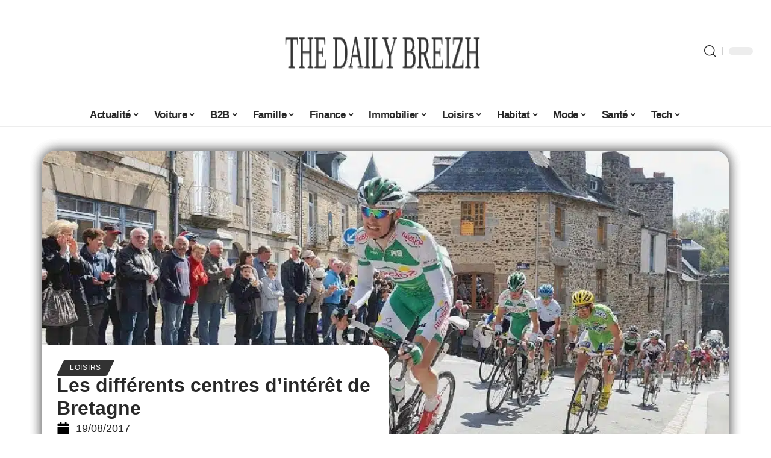

--- FILE ---
content_type: text/html; charset=UTF-8
request_url: https://www.dailybreizh.fr/differents-centres-dinteret-de-bretagne/
body_size: 55123
content:
<!DOCTYPE html>
<html lang="fr-FR">
<head><meta charset="UTF-8"><script>if(navigator.userAgent.match(/MSIE|Internet Explorer/i)||navigator.userAgent.match(/Trident\/7\..*?rv:11/i)){var href=document.location.href;if(!href.match(/[?&]nowprocket/)){if(href.indexOf("?")==-1){if(href.indexOf("#")==-1){document.location.href=href+"?nowprocket=1"}else{document.location.href=href.replace("#","?nowprocket=1#")}}else{if(href.indexOf("#")==-1){document.location.href=href+"&nowprocket=1"}else{document.location.href=href.replace("#","&nowprocket=1#")}}}}</script><script>(()=>{class RocketLazyLoadScripts{constructor(){this.v="2.0.3",this.userEvents=["keydown","keyup","mousedown","mouseup","mousemove","mouseover","mouseenter","mouseout","mouseleave","touchmove","touchstart","touchend","touchcancel","wheel","click","dblclick","input","visibilitychange"],this.attributeEvents=["onblur","onclick","oncontextmenu","ondblclick","onfocus","onmousedown","onmouseenter","onmouseleave","onmousemove","onmouseout","onmouseover","onmouseup","onmousewheel","onscroll","onsubmit"]}async t(){this.i(),this.o(),/iP(ad|hone)/.test(navigator.userAgent)&&this.h(),this.u(),this.l(this),this.m(),this.k(this),this.p(this),this._(),await Promise.all([this.R(),this.L()]),this.lastBreath=Date.now(),this.S(this),this.P(),this.D(),this.O(),this.M(),await this.C(this.delayedScripts.normal),await this.C(this.delayedScripts.defer),await this.C(this.delayedScripts.async),this.F("domReady"),await this.T(),await this.j(),await this.I(),this.F("windowLoad"),await this.A(),window.dispatchEvent(new Event("rocket-allScriptsLoaded")),this.everythingLoaded=!0,this.lastTouchEnd&&await new Promise((t=>setTimeout(t,500-Date.now()+this.lastTouchEnd))),this.H(),this.F("all"),this.U(),this.W()}i(){this.CSPIssue=sessionStorage.getItem("rocketCSPIssue"),document.addEventListener("securitypolicyviolation",(t=>{this.CSPIssue||"script-src-elem"!==t.violatedDirective||"data"!==t.blockedURI||(this.CSPIssue=!0,sessionStorage.setItem("rocketCSPIssue",!0))}),{isRocket:!0})}o(){window.addEventListener("pageshow",(t=>{this.persisted=t.persisted,this.realWindowLoadedFired=!0}),{isRocket:!0}),window.addEventListener("pagehide",(()=>{this.onFirstUserAction=null}),{isRocket:!0})}h(){let t;function e(e){t=e}window.addEventListener("touchstart",e,{isRocket:!0}),window.addEventListener("touchend",(function i(o){Math.abs(o.changedTouches[0].pageX-t.changedTouches[0].pageX)<10&&Math.abs(o.changedTouches[0].pageY-t.changedTouches[0].pageY)<10&&o.timeStamp-t.timeStamp<200&&(o.target.dispatchEvent(new PointerEvent("click",{target:o.target,bubbles:!0,cancelable:!0,detail:1})),event.preventDefault(),window.removeEventListener("touchstart",e,{isRocket:!0}),window.removeEventListener("touchend",i,{isRocket:!0}))}),{isRocket:!0})}q(t){this.userActionTriggered||("mousemove"!==t.type||this.firstMousemoveIgnored?"keyup"===t.type||"mouseover"===t.type||"mouseout"===t.type||(this.userActionTriggered=!0,this.onFirstUserAction&&this.onFirstUserAction()):this.firstMousemoveIgnored=!0),"click"===t.type&&t.preventDefault(),this.savedUserEvents.length>0&&(t.stopPropagation(),t.stopImmediatePropagation()),"touchstart"===this.lastEvent&&"touchend"===t.type&&(this.lastTouchEnd=Date.now()),"click"===t.type&&(this.lastTouchEnd=0),this.lastEvent=t.type,this.savedUserEvents.push(t)}u(){this.savedUserEvents=[],this.userEventHandler=this.q.bind(this),this.userEvents.forEach((t=>window.addEventListener(t,this.userEventHandler,{passive:!1,isRocket:!0})))}U(){this.userEvents.forEach((t=>window.removeEventListener(t,this.userEventHandler,{passive:!1,isRocket:!0}))),this.savedUserEvents.forEach((t=>{t.target.dispatchEvent(new window[t.constructor.name](t.type,t))}))}m(){this.eventsMutationObserver=new MutationObserver((t=>{const e="return false";for(const i of t){if("attributes"===i.type){const t=i.target.getAttribute(i.attributeName);t&&t!==e&&(i.target.setAttribute("data-rocket-"+i.attributeName,t),i.target["rocket"+i.attributeName]=new Function("event",t),i.target.setAttribute(i.attributeName,e))}"childList"===i.type&&i.addedNodes.forEach((t=>{if(t.nodeType===Node.ELEMENT_NODE)for(const i of t.attributes)this.attributeEvents.includes(i.name)&&i.value&&""!==i.value&&(t.setAttribute("data-rocket-"+i.name,i.value),t["rocket"+i.name]=new Function("event",i.value),t.setAttribute(i.name,e))}))}})),this.eventsMutationObserver.observe(document,{subtree:!0,childList:!0,attributeFilter:this.attributeEvents})}H(){this.eventsMutationObserver.disconnect(),this.attributeEvents.forEach((t=>{document.querySelectorAll("[data-rocket-"+t+"]").forEach((e=>{e.setAttribute(t,e.getAttribute("data-rocket-"+t)),e.removeAttribute("data-rocket-"+t)}))}))}k(t){Object.defineProperty(HTMLElement.prototype,"onclick",{get(){return this.rocketonclick||null},set(e){this.rocketonclick=e,this.setAttribute(t.everythingLoaded?"onclick":"data-rocket-onclick","this.rocketonclick(event)")}})}S(t){function e(e,i){let o=e[i];e[i]=null,Object.defineProperty(e,i,{get:()=>o,set(s){t.everythingLoaded?o=s:e["rocket"+i]=o=s}})}e(document,"onreadystatechange"),e(window,"onload"),e(window,"onpageshow");try{Object.defineProperty(document,"readyState",{get:()=>t.rocketReadyState,set(e){t.rocketReadyState=e},configurable:!0}),document.readyState="loading"}catch(t){console.log("WPRocket DJE readyState conflict, bypassing")}}l(t){this.originalAddEventListener=EventTarget.prototype.addEventListener,this.originalRemoveEventListener=EventTarget.prototype.removeEventListener,this.savedEventListeners=[],EventTarget.prototype.addEventListener=function(e,i,o){o&&o.isRocket||!t.B(e,this)&&!t.userEvents.includes(e)||t.B(e,this)&&!t.userActionTriggered||e.startsWith("rocket-")||t.everythingLoaded?t.originalAddEventListener.call(this,e,i,o):t.savedEventListeners.push({target:this,remove:!1,type:e,func:i,options:o})},EventTarget.prototype.removeEventListener=function(e,i,o){o&&o.isRocket||!t.B(e,this)&&!t.userEvents.includes(e)||t.B(e,this)&&!t.userActionTriggered||e.startsWith("rocket-")||t.everythingLoaded?t.originalRemoveEventListener.call(this,e,i,o):t.savedEventListeners.push({target:this,remove:!0,type:e,func:i,options:o})}}F(t){"all"===t&&(EventTarget.prototype.addEventListener=this.originalAddEventListener,EventTarget.prototype.removeEventListener=this.originalRemoveEventListener),this.savedEventListeners=this.savedEventListeners.filter((e=>{let i=e.type,o=e.target||window;return"domReady"===t&&"DOMContentLoaded"!==i&&"readystatechange"!==i||("windowLoad"===t&&"load"!==i&&"readystatechange"!==i&&"pageshow"!==i||(this.B(i,o)&&(i="rocket-"+i),e.remove?o.removeEventListener(i,e.func,e.options):o.addEventListener(i,e.func,e.options),!1))}))}p(t){let e;function i(e){return t.everythingLoaded?e:e.split(" ").map((t=>"load"===t||t.startsWith("load.")?"rocket-jquery-load":t)).join(" ")}function o(o){function s(e){const s=o.fn[e];o.fn[e]=o.fn.init.prototype[e]=function(){return this[0]===window&&t.userActionTriggered&&("string"==typeof arguments[0]||arguments[0]instanceof String?arguments[0]=i(arguments[0]):"object"==typeof arguments[0]&&Object.keys(arguments[0]).forEach((t=>{const e=arguments[0][t];delete arguments[0][t],arguments[0][i(t)]=e}))),s.apply(this,arguments),this}}if(o&&o.fn&&!t.allJQueries.includes(o)){const e={DOMContentLoaded:[],"rocket-DOMContentLoaded":[]};for(const t in e)document.addEventListener(t,(()=>{e[t].forEach((t=>t()))}),{isRocket:!0});o.fn.ready=o.fn.init.prototype.ready=function(i){function s(){parseInt(o.fn.jquery)>2?setTimeout((()=>i.bind(document)(o))):i.bind(document)(o)}return t.realDomReadyFired?!t.userActionTriggered||t.fauxDomReadyFired?s():e["rocket-DOMContentLoaded"].push(s):e.DOMContentLoaded.push(s),o([])},s("on"),s("one"),s("off"),t.allJQueries.push(o)}e=o}t.allJQueries=[],o(window.jQuery),Object.defineProperty(window,"jQuery",{get:()=>e,set(t){o(t)}})}P(){const t=new Map;document.write=document.writeln=function(e){const i=document.currentScript,o=document.createRange(),s=i.parentElement;let n=t.get(i);void 0===n&&(n=i.nextSibling,t.set(i,n));const c=document.createDocumentFragment();o.setStart(c,0),c.appendChild(o.createContextualFragment(e)),s.insertBefore(c,n)}}async R(){return new Promise((t=>{this.userActionTriggered?t():this.onFirstUserAction=t}))}async L(){return new Promise((t=>{document.addEventListener("DOMContentLoaded",(()=>{this.realDomReadyFired=!0,t()}),{isRocket:!0})}))}async I(){return this.realWindowLoadedFired?Promise.resolve():new Promise((t=>{window.addEventListener("load",t,{isRocket:!0})}))}M(){this.pendingScripts=[];this.scriptsMutationObserver=new MutationObserver((t=>{for(const e of t)e.addedNodes.forEach((t=>{"SCRIPT"!==t.tagName||t.noModule||t.isWPRocket||this.pendingScripts.push({script:t,promise:new Promise((e=>{const i=()=>{const i=this.pendingScripts.findIndex((e=>e.script===t));i>=0&&this.pendingScripts.splice(i,1),e()};t.addEventListener("load",i,{isRocket:!0}),t.addEventListener("error",i,{isRocket:!0}),setTimeout(i,1e3)}))})}))})),this.scriptsMutationObserver.observe(document,{childList:!0,subtree:!0})}async j(){await this.J(),this.pendingScripts.length?(await this.pendingScripts[0].promise,await this.j()):this.scriptsMutationObserver.disconnect()}D(){this.delayedScripts={normal:[],async:[],defer:[]},document.querySelectorAll("script[type$=rocketlazyloadscript]").forEach((t=>{t.hasAttribute("data-rocket-src")?t.hasAttribute("async")&&!1!==t.async?this.delayedScripts.async.push(t):t.hasAttribute("defer")&&!1!==t.defer||"module"===t.getAttribute("data-rocket-type")?this.delayedScripts.defer.push(t):this.delayedScripts.normal.push(t):this.delayedScripts.normal.push(t)}))}async _(){await this.L();let t=[];document.querySelectorAll("script[type$=rocketlazyloadscript][data-rocket-src]").forEach((e=>{let i=e.getAttribute("data-rocket-src");if(i&&!i.startsWith("data:")){i.startsWith("//")&&(i=location.protocol+i);try{const o=new URL(i).origin;o!==location.origin&&t.push({src:o,crossOrigin:e.crossOrigin||"module"===e.getAttribute("data-rocket-type")})}catch(t){}}})),t=[...new Map(t.map((t=>[JSON.stringify(t),t]))).values()],this.N(t,"preconnect")}async $(t){if(await this.G(),!0!==t.noModule||!("noModule"in HTMLScriptElement.prototype))return new Promise((e=>{let i;function o(){(i||t).setAttribute("data-rocket-status","executed"),e()}try{if(navigator.userAgent.includes("Firefox/")||""===navigator.vendor||this.CSPIssue)i=document.createElement("script"),[...t.attributes].forEach((t=>{let e=t.nodeName;"type"!==e&&("data-rocket-type"===e&&(e="type"),"data-rocket-src"===e&&(e="src"),i.setAttribute(e,t.nodeValue))})),t.text&&(i.text=t.text),t.nonce&&(i.nonce=t.nonce),i.hasAttribute("src")?(i.addEventListener("load",o,{isRocket:!0}),i.addEventListener("error",(()=>{i.setAttribute("data-rocket-status","failed-network"),e()}),{isRocket:!0}),setTimeout((()=>{i.isConnected||e()}),1)):(i.text=t.text,o()),i.isWPRocket=!0,t.parentNode.replaceChild(i,t);else{const i=t.getAttribute("data-rocket-type"),s=t.getAttribute("data-rocket-src");i?(t.type=i,t.removeAttribute("data-rocket-type")):t.removeAttribute("type"),t.addEventListener("load",o,{isRocket:!0}),t.addEventListener("error",(i=>{this.CSPIssue&&i.target.src.startsWith("data:")?(console.log("WPRocket: CSP fallback activated"),t.removeAttribute("src"),this.$(t).then(e)):(t.setAttribute("data-rocket-status","failed-network"),e())}),{isRocket:!0}),s?(t.fetchPriority="high",t.removeAttribute("data-rocket-src"),t.src=s):t.src="data:text/javascript;base64,"+window.btoa(unescape(encodeURIComponent(t.text)))}}catch(i){t.setAttribute("data-rocket-status","failed-transform"),e()}}));t.setAttribute("data-rocket-status","skipped")}async C(t){const e=t.shift();return e?(e.isConnected&&await this.$(e),this.C(t)):Promise.resolve()}O(){this.N([...this.delayedScripts.normal,...this.delayedScripts.defer,...this.delayedScripts.async],"preload")}N(t,e){this.trash=this.trash||[];let i=!0;var o=document.createDocumentFragment();t.forEach((t=>{const s=t.getAttribute&&t.getAttribute("data-rocket-src")||t.src;if(s&&!s.startsWith("data:")){const n=document.createElement("link");n.href=s,n.rel=e,"preconnect"!==e&&(n.as="script",n.fetchPriority=i?"high":"low"),t.getAttribute&&"module"===t.getAttribute("data-rocket-type")&&(n.crossOrigin=!0),t.crossOrigin&&(n.crossOrigin=t.crossOrigin),t.integrity&&(n.integrity=t.integrity),t.nonce&&(n.nonce=t.nonce),o.appendChild(n),this.trash.push(n),i=!1}})),document.head.appendChild(o)}W(){this.trash.forEach((t=>t.remove()))}async T(){try{document.readyState="interactive"}catch(t){}this.fauxDomReadyFired=!0;try{await this.G(),document.dispatchEvent(new Event("rocket-readystatechange")),await this.G(),document.rocketonreadystatechange&&document.rocketonreadystatechange(),await this.G(),document.dispatchEvent(new Event("rocket-DOMContentLoaded")),await this.G(),window.dispatchEvent(new Event("rocket-DOMContentLoaded"))}catch(t){console.error(t)}}async A(){try{document.readyState="complete"}catch(t){}try{await this.G(),document.dispatchEvent(new Event("rocket-readystatechange")),await this.G(),document.rocketonreadystatechange&&document.rocketonreadystatechange(),await this.G(),window.dispatchEvent(new Event("rocket-load")),await this.G(),window.rocketonload&&window.rocketonload(),await this.G(),this.allJQueries.forEach((t=>t(window).trigger("rocket-jquery-load"))),await this.G();const t=new Event("rocket-pageshow");t.persisted=this.persisted,window.dispatchEvent(t),await this.G(),window.rocketonpageshow&&window.rocketonpageshow({persisted:this.persisted})}catch(t){console.error(t)}}async G(){Date.now()-this.lastBreath>45&&(await this.J(),this.lastBreath=Date.now())}async J(){return document.hidden?new Promise((t=>setTimeout(t))):new Promise((t=>requestAnimationFrame(t)))}B(t,e){return e===document&&"readystatechange"===t||(e===document&&"DOMContentLoaded"===t||(e===window&&"DOMContentLoaded"===t||(e===window&&"load"===t||e===window&&"pageshow"===t)))}static run(){(new RocketLazyLoadScripts).t()}}RocketLazyLoadScripts.run()})();</script>
    
    <meta http-equiv="X-UA-Compatible" content="IE=edge">
    <meta name="viewport" content="width=device-width, initial-scale=1">
    <link rel="profile" href="https://gmpg.org/xfn/11">
	<meta name='robots' content='index, follow, max-image-preview:large, max-snippet:-1, max-video-preview:-1' />
            <link rel="apple-touch-icon" href="https://www.dailybreizh.fr/wp-content/uploads/2025/05/dailybreizh.fr-512x512_2.png"/>
		            <meta name="msapplication-TileColor" content="#ffffff">
            <meta name="msapplication-TileImage" content="https://www.dailybreizh.fr/wp-content/uploads/2025/05/dailybreizh.fr-512x512_2.png"/>
		<meta http-equiv="Content-Security-Policy" content="upgrade-insecure-requests">

	<!-- This site is optimized with the Yoast SEO plugin v26.7 - https://yoast.com/wordpress/plugins/seo/ -->
	<title>Les différents centres d’intérêt de Bretagne</title><link rel="preload" data-rocket-preload as="font" href="https://www.dailybreizh.fr/wp-content/themes/foxiz/assets/fonts/icons.woff2" crossorigin><style id="wpr-usedcss">img:is([sizes=auto i],[sizes^="auto," i]){contain-intrinsic-size:3000px 1500px}.block-wrap>.block-inner>.p-grid,.block-wrap>.block-inner>.p-wrap,.entry-content,.footer-wrap,.mega-dropdown,.ruby-table-contents,.swiper-container,.swiper-wrapper .p-wrap,.widget{contain:style layout}body,html{font-family:-apple-system,BlinkMacSystemFont,"Segoe UI",Roboto,Helvetica,Arial,sans-serif,"Apple Color Emoji","Segoe UI Emoji","Segoe UI Symbol"!important}a,address,article,aside,code,div,dl,dt,em,fieldset,figcaption,footer,form,h1,h2,h3,header,label,legend,li,main,nav,p,section,span,strong,time,tr,ul{font-family:inherit}img.emoji{display:inline!important;border:none!important;box-shadow:none!important;height:1em!important;width:1em!important;margin:0 .07em!important;vertical-align:-.1em!important;background:0 0!important;padding:0!important}:root{--direction-multiplier:1}body.rtl{--direction-multiplier:-1}.elementor-screen-only{height:1px;margin:-1px;overflow:hidden;padding:0;position:absolute;top:-10000em;width:1px;clip:rect(0,0,0,0);border:0}.elementor *,.elementor :after,.elementor :before{box-sizing:border-box}.elementor a{box-shadow:none;text-decoration:none}.elementor img{border:none;border-radius:0;box-shadow:none;height:auto;max-width:100%}.elementor .elementor-widget:not(.elementor-widget-text-editor):not(.elementor-widget-theme-post-content) figure{margin:0}.elementor iframe,.elementor object,.elementor video{border:none;line-height:1;margin:0;max-width:100%;width:100%}.elementor-element{--flex-direction:initial;--flex-wrap:initial;--justify-content:initial;--align-items:initial;--align-content:initial;--gap:initial;--flex-basis:initial;--flex-grow:initial;--flex-shrink:initial;--order:initial;--align-self:initial;align-self:var(--align-self);flex-basis:var(--flex-basis);flex-grow:var(--flex-grow);flex-shrink:var(--flex-shrink);order:var(--order)}.elementor-element:where(.e-con-full,.elementor-widget){align-content:var(--align-content);align-items:var(--align-items);flex-direction:var(--flex-direction);flex-wrap:var(--flex-wrap);gap:var(--row-gap) var(--column-gap);justify-content:var(--justify-content)}.elementor-invisible{visibility:hidden}:root{--page-title-display:block}.elementor-widget-wrap{align-content:flex-start;flex-wrap:wrap;position:relative;width:100%}.elementor:not(.elementor-bc-flex-widget) .elementor-widget-wrap{display:flex}.elementor-widget-wrap>.elementor-element{width:100%}.elementor-widget-wrap.e-swiper-container{width:calc(100% - (var(--e-column-margin-left,0px) + var(--e-column-margin-right,0px)))}.elementor-widget{position:relative}.elementor-widget:not(:last-child){margin-block-end:var(--kit-widget-spacing,20px)}@media (min-width:1025px){#elementor-device-mode:after{content:"desktop"}}@media (min-width:-1){#elementor-device-mode:after{content:"widescreen"}.elementor-widget:not(.elementor-widescreen-align-end) .elementor-icon-list-item:after{inset-inline-start:0}.elementor-widget:not(.elementor-widescreen-align-start) .elementor-icon-list-item:after{inset-inline-end:0}}@media (max-width:-1){#elementor-device-mode:after{content:"laptop";content:"tablet_extra"}}@media (max-width:1024px){#elementor-device-mode:after{content:"tablet"}}@media (max-width:-1){#elementor-device-mode:after{content:"mobile_extra"}.elementor-widget:not(.elementor-laptop-align-end) .elementor-icon-list-item:after{inset-inline-start:0}.elementor-widget:not(.elementor-laptop-align-start) .elementor-icon-list-item:after{inset-inline-end:0}.elementor-widget:not(.elementor-tablet_extra-align-end) .elementor-icon-list-item:after{inset-inline-start:0}.elementor-widget:not(.elementor-tablet_extra-align-start) .elementor-icon-list-item:after{inset-inline-end:0}}@media (prefers-reduced-motion:no-preference){html{scroll-behavior:smooth}}.e-con{--border-radius:0;--border-top-width:0px;--border-right-width:0px;--border-bottom-width:0px;--border-left-width:0px;--border-style:initial;--border-color:initial;--container-widget-width:100%;--container-widget-height:initial;--container-widget-flex-grow:0;--container-widget-align-self:initial;--content-width:min(100%,var(--container-max-width,1140px));--width:100%;--min-height:initial;--height:auto;--text-align:initial;--margin-top:0px;--margin-right:0px;--margin-bottom:0px;--margin-left:0px;--padding-top:var(--container-default-padding-top,10px);--padding-right:var(--container-default-padding-right,10px);--padding-bottom:var(--container-default-padding-bottom,10px);--padding-left:var(--container-default-padding-left,10px);--position:relative;--z-index:revert;--overflow:visible;--gap:var(--widgets-spacing,20px);--row-gap:var(--widgets-spacing-row,20px);--column-gap:var(--widgets-spacing-column,20px);--overlay-mix-blend-mode:initial;--overlay-opacity:1;--overlay-transition:0.3s;--e-con-grid-template-columns:repeat(3,1fr);--e-con-grid-template-rows:repeat(2,1fr);border-radius:var(--border-radius);height:var(--height);min-height:var(--min-height);min-width:0;overflow:var(--overflow);position:var(--position);width:var(--width);z-index:var(--z-index);--flex-wrap-mobile:wrap}.e-con:where(:not(.e-div-block-base)){transition:background var(--background-transition,.3s),border var(--border-transition,.3s),box-shadow var(--border-transition,.3s),transform var(--e-con-transform-transition-duration,.4s)}.e-con{--margin-block-start:var(--margin-top);--margin-block-end:var(--margin-bottom);--margin-inline-start:var(--margin-left);--margin-inline-end:var(--margin-right);--padding-inline-start:var(--padding-left);--padding-inline-end:var(--padding-right);--padding-block-start:var(--padding-top);--padding-block-end:var(--padding-bottom);--border-block-start-width:var(--border-top-width);--border-block-end-width:var(--border-bottom-width);--border-inline-start-width:var(--border-left-width);--border-inline-end-width:var(--border-right-width)}body.rtl .e-con{--padding-inline-start:var(--padding-right);--padding-inline-end:var(--padding-left);--margin-inline-start:var(--margin-right);--margin-inline-end:var(--margin-left);--border-inline-start-width:var(--border-right-width);--border-inline-end-width:var(--border-left-width)}.e-con{margin-block-end:var(--margin-block-end);margin-block-start:var(--margin-block-start);margin-inline-end:var(--margin-inline-end);margin-inline-start:var(--margin-inline-start);padding-inline-end:var(--padding-inline-end);padding-inline-start:var(--padding-inline-start)}.e-con.e-flex{--flex-direction:column;--flex-basis:auto;--flex-grow:0;--flex-shrink:1;flex:var(--flex-grow) var(--flex-shrink) var(--flex-basis)}.e-con-full,.e-con>.e-con-inner{padding-block-end:var(--padding-block-end);padding-block-start:var(--padding-block-start);text-align:var(--text-align)}.e-con-full.e-flex,.e-con.e-flex>.e-con-inner{flex-direction:var(--flex-direction)}.e-con,.e-con>.e-con-inner{display:var(--display)}.e-con-boxed.e-flex{align-content:normal;align-items:normal;flex-direction:column;flex-wrap:nowrap;justify-content:normal}.e-con-boxed{gap:initial;text-align:initial}.e-con.e-flex>.e-con-inner{align-content:var(--align-content);align-items:var(--align-items);align-self:auto;flex-basis:auto;flex-grow:1;flex-shrink:1;flex-wrap:var(--flex-wrap);justify-content:var(--justify-content)}.e-con>.e-con-inner{gap:var(--row-gap) var(--column-gap);height:100%;margin:0 auto;max-width:var(--content-width);padding-inline-end:0;padding-inline-start:0;width:100%}:is(.elementor-section-wrap,[data-elementor-id])>.e-con{--margin-left:auto;--margin-right:auto;max-width:min(100%,var(--width))}.e-con .elementor-widget.elementor-widget{margin-block-end:0}.e-con:before,.e-con>.elementor-motion-effects-container>.elementor-motion-effects-layer:before{border-block-end-width:var(--border-block-end-width);border-block-start-width:var(--border-block-start-width);border-color:var(--border-color);border-inline-end-width:var(--border-inline-end-width);border-inline-start-width:var(--border-inline-start-width);border-radius:var(--border-radius);border-style:var(--border-style);content:var(--background-overlay);display:block;height:max(100% + var(--border-top-width) + var(--border-bottom-width),100%);left:calc(0px - var(--border-left-width));mix-blend-mode:var(--overlay-mix-blend-mode);opacity:var(--overlay-opacity);position:absolute;top:calc(0px - var(--border-top-width));transition:var(--overlay-transition,.3s);width:max(100% + var(--border-left-width) + var(--border-right-width),100%)}.e-con:before{transition:background var(--overlay-transition,.3s),border-radius var(--border-transition,.3s),opacity var(--overlay-transition,.3s)}.e-con .elementor-widget{min-width:0}.e-con .elementor-widget.e-widget-swiper{width:100%}.e-con>.e-con-inner>.elementor-widget>.elementor-widget-container,.e-con>.elementor-widget>.elementor-widget-container{height:100%}.e-con.e-con>.e-con-inner>.elementor-widget,.elementor.elementor .e-con>.elementor-widget{max-width:100%}.e-con .elementor-widget:not(:last-child){--kit-widget-spacing:0px}@media (max-width:767px){#elementor-device-mode:after{content:"mobile"}.e-con.e-flex{--width:100%;--flex-wrap:var(--flex-wrap-mobile)}}.elementor-element:where(:not(.e-con)):where(:not(.e-div-block-base)) .elementor-widget-container,.elementor-element:where(:not(.e-con)):where(:not(.e-div-block-base)):not(:has(.elementor-widget-container)){transition:background .3s,border .3s,border-radius .3s,box-shadow .3s,transform var(--e-transform-transition-duration,.4s)}.animated{animation-duration:1.25s}.animated.infinite{animation-iteration-count:infinite}.animated.reverse{animation-direction:reverse;animation-fill-mode:forwards}@media (prefers-reduced-motion:reduce){.animated{animation:none!important}html *{transition-delay:0s!important;transition-duration:0s!important}}.elementor-kit-7432{--e-global-color-primary:#6EC1E4;--e-global-color-secondary:#54595F;--e-global-color-text:#7A7A7A;--e-global-color-accent:#61CE70;--e-global-typography-primary-font-family:"Roboto";--e-global-typography-primary-font-weight:600;--e-global-typography-secondary-font-family:"Roboto Slab";--e-global-typography-secondary-font-weight:400;--e-global-typography-text-font-family:"Roboto";--e-global-typography-text-font-weight:400;--e-global-typography-accent-font-family:"Roboto";--e-global-typography-accent-font-weight:500}.e-con{--container-max-width:1140px}.elementor-widget:not(:last-child){margin-block-end:20px}.elementor-element{--widgets-spacing:20px 20px;--widgets-spacing-row:20px;--widgets-spacing-column:20px}h1.entry-title{display:var(--page-title-display)}@media(max-width:1024px){.e-con{--container-max-width:1024px}}.elementor-7926 .elementor-element.elementor-element-41317ccd{--display:flex;--margin-top:0px;--margin-bottom:0px;--margin-left:0px;--margin-right:0px;--padding-top:0px;--padding-bottom:0px;--padding-left:0px;--padding-right:0px}.elementor-7926 .elementor-element.elementor-element-4449f66a{--display:flex;--flex-direction:column;--container-widget-width:100%;--container-widget-height:initial;--container-widget-flex-grow:0;--container-widget-align-self:initial;--flex-wrap-mobile:wrap;--gap:8px 8px;--row-gap:8px;--column-gap:8px;--margin-top:0px;--margin-bottom:0px;--margin-left:0px;--margin-right:0px;--padding-top:0px;--padding-bottom:0px;--padding-left:0px;--padding-right:0px}.elementor-7926 .elementor-element.elementor-element-498066ee>.elementor-widget-container{margin:0 0 -4px 6px}.elementor-7926 .elementor-element.elementor-element-e5ed424 .elementor-icon-list-icon i{color:#000;font-size:22px}.elementor-7926 .elementor-element.elementor-element-e5ed424 .elementor-icon-list-icon svg{fill:#000000;--e-icon-list-icon-size:22px}.elementor-7926 .elementor-element.elementor-element-e5ed424 .elementor-icon-list-icon{width:22px}body:not(.rtl) .elementor-7926 .elementor-element.elementor-element-e5ed424 .elementor-icon-list-text{padding-left:10px}body.rtl .elementor-7926 .elementor-element.elementor-element-e5ed424 .elementor-icon-list-text{padding-right:10px}.elementor-7926 .elementor-element.elementor-element-e5ed424 .elementor-icon-list-item{font-size:18px}.elementor-7926 .elementor-element.elementor-element-14aa9f64{--display:flex;--flex-direction:row;--container-widget-width:initial;--container-widget-height:100%;--container-widget-flex-grow:1;--container-widget-align-self:stretch;--flex-wrap-mobile:wrap;--margin-top:60px;--margin-bottom:40px;--margin-left:0px;--margin-right:0px;--padding-top:0px;--padding-bottom:0px;--padding-left:0px;--padding-right:0px}.elementor-7926 .elementor-element.elementor-element-68e90ba{--display:flex;--margin-top:-16px;--margin-bottom:0px;--margin-left:0px;--margin-right:0px;--padding-top:0px;--padding-bottom:0px;--padding-left:0px;--padding-right:24px}.elementor-7926 .elementor-element.elementor-element-18d9bbb6>.elementor-widget-container{margin:0;padding:0}.elementor-7926 .elementor-element.elementor-element-5cb5198d{--display:flex;--padding-top:0px;--padding-bottom:0px;--padding-left:0px;--padding-right:0px}@media(max-width:767px){.e-con{--container-max-width:767px}.elementor-7926 .elementor-element.elementor-element-68e90ba{--padding-top:0px;--padding-bottom:0px;--padding-left:0px;--padding-right:0px}}@media(min-width:768px){.elementor-7926 .elementor-element.elementor-element-4449f66a{--width:45%}.elementor-7926 .elementor-element.elementor-element-68e90ba{--width:70%}.elementor-7926 .elementor-element.elementor-element-5cb5198d{--width:30%}}:root{--effect:all .25s cubic-bezier(0.32, 0.74, 0.57, 1);--timing:cubic-bezier(0.32, 0.74, 0.57, 1);--shadow-12:#0000001f;--shadow-2:#00000005;--round-3:3px;--height-34:34px;--height-40:40px;--padding-40:0 40px;--round-5:5px;--round-7:7px;--shadow-7:#00000012;--dark-accent:#191c20;--dark-accent-0:#191c2000;--dark-accent-90:#191c20f2;--meta-b-family:inherit;--meta-b-fcolor:#282828;--meta-b-fspace:normal;--meta-b-fstyle:normal;--meta-b-fweight:600;--meta-b-transform:none;--nav-bg:#fff;--subnav-bg:#fff;--indicator-bg-from:#ff0084;--nav-bg-from:#fff;--subnav-bg-from:#fff;--indicator-bg-to:#2c2cf8;--nav-bg-to:#fff;--subnav-bg-to:#fff;--bottom-border-color:var(--flex-gray-20);--column-border-color:var(--flex-gray-20);--audio-color:#ffa052;--excerpt-color:#666;--g-color:#ff184e;--gallery-color:#729dff;--heading-color:var(--body-fcolor);--nav-color:#282828;--privacy-color:#fff;--review-color:#ffc300;--subnav-color:#282828;--video-color:#ffc300;--nav-color-10:#28282820;--subnav-color-10:#28282820;--g-color-90:#ff184ee6;--absolute-dark:#242424;--body-family:'Oxygen',sans-serif;--btn-family:'Encode Sans Condensed',sans-serif;--cat-family:'Oxygen',sans-serif;--dwidgets-family:'Oxygen',sans-serif;--h1-family:'Encode Sans Condensed',sans-serif;--h2-family:'Encode Sans Condensed',sans-serif;--h3-family:'Encode Sans Condensed',sans-serif;--h4-family:'Encode Sans Condensed',sans-serif;--h5-family:'Encode Sans Condensed',sans-serif;--h6-family:'Encode Sans Condensed',sans-serif;--input-family:'Encode Sans Condensed',sans-serif;--menu-family:'Encode Sans Condensed',sans-serif;--meta-family:'Encode Sans Condensed',sans-serif;--submenu-family:'Encode Sans Condensed',sans-serif;--tagline-family:'Encode Sans Condensed',sans-serif;--body-fcolor:#282828;--btn-fcolor:inherit;--h1-fcolor:inherit;--h2-fcolor:inherit;--h3-fcolor:inherit;--h4-fcolor:inherit;--h5-fcolor:inherit;--h6-fcolor:inherit;--input-fcolor:inherit;--meta-fcolor:#666;--tagline-fcolor:inherit;--body-fsize:16px;--btn-fsize:12px;--cat-fsize:10px;--dwidgets-fsize:13px;--excerpt-fsize:14px;--h1-fsize:40px;--h2-fsize:28px;--h3-fsize:22px;--h4-fsize:16px;--h5-fsize:14px;--h6-fsize:13px;--headline-fsize:45px;--input-fsize:14px;--menu-fsize:17px;--meta-fsize:13px;--submenu-fsize:13px;--tagline-fsize:28px;--body-fspace:normal;--btn-fspace:normal;--cat-fspace:.07em;--dwidgets-fspace:0;--h1-fspace:normal;--h2-fspace:normal;--h3-fspace:normal;--h4-fspace:normal;--h5-fspace:normal;--h6-fspace:normal;--input-fspace:normal;--menu-fspace:-.02em;--meta-fspace:normal;--submenu-fspace:-.02em;--tagline-fspace:normal;--body-fstyle:normal;--btn-fstyle:normal;--cat-fstyle:normal;--dwidgets-fstyle:normal;--h1-fstyle:normal;--h2-fstyle:normal;--h3-fstyle:normal;--h4-fstyle:normal;--h5-fstyle:normal;--h6-fstyle:normal;--input-fstyle:normal;--menu-fstyle:normal;--meta-fstyle:normal;--submenu-fstyle:normal;--tagline-fstyle:normal;--body-fweight:400;--btn-fweight:700;--cat-fweight:700;--dwidgets-fweight:600;--h1-fweight:700;--h2-fweight:700;--h3-fweight:700;--h4-fweight:700;--h5-fweight:700;--h6-fweight:600;--input-fweight:400;--menu-fweight:600;--meta-fweight:400;--submenu-fweight:500;--tagline-fweight:400;--flex-gray-15:#88888826;--flex-gray-20:#88888833;--flex-gray-40:#88888866;--flex-gray-7:#88888812;--indicator-height:4px;--nav-height:60px;--absolute-light:#ddd;--solid-light:#fafafa;--em-mini:.8em;--rem-mini:.8rem;--transparent-nav-color:#fff;--swiper-navigation-size:44px;--tagline-s-fsize:22px;--em-small:.92em;--rem-small:.92rem;--bottom-spacing:35px;--box-spacing:5%;--el-spacing:12px;--heading-sub-color:var(--g-color);--body-transform:none;--btn-transform:none;--cat-transform:uppercase;--dwidgets-transform:none;--h1-transform:none;--h2-transform:none;--h3-transform:none;--h4-transform:none;--h5-transform:none;--h6-transform:none;--input-transform:none;--menu-transform:none;--meta-transform:none;--submenu-transform:none;--tagline-transform:none;--absolute-white:#fff;--solid-white:#fff;--absolute-white-0:#ffffff00;--absolute-white-90:#fffffff2;--max-width-wo-sb:100%}.light-scheme,[data-theme=dark]{--shadow-12:#00000066;--shadow-2:#00000033;--shadow-7:#0000004d;--dark-accent:#0e0f12;--dark-accent-0:#0e0f1200;--dark-accent-90:#0e0f12f2;--meta-b-fcolor:#fff;--nav-bg:#131518;--subnav-bg:#191c20;--nav-bg-from:#131518;--subnav-bg-from:#191c20;--nav-bg-to:#131518;--subnav-bg-to:#191c20;--bcrumb-color:#fff;--excerpt-color:#ddd;--heading-color:var(--body-fcolor);--nav-color:#fff;--subnav-color:#fff;--nav-color-10:#ffffff15;--subnav-color-10:#ffffff15;--body-fcolor:#fff;--h1-fcolor:#fff;--h2-fcolor:#fff;--h3-fcolor:#fff;--h4-fcolor:#fff;--h5-fcolor:#fff;--h6-fcolor:#fff;--headline-fcolor:#fff;--input-fcolor:#fff;--meta-fcolor:#bbb;--tagline-fcolor:#fff;--flex-gray-15:#88888840;--flex-gray-20:#8888884d;--flex-gray-7:#88888818;--solid-light:#333;--heading-sub-color:var(--g-color);--solid-white:#191c20}body .light-scheme [data-mode=default],body:not([data-theme=dark]) [data-mode=dark],body[data-theme=dark] [data-mode=default]{display:none!important}body .light-scheme [data-mode=dark]{display:inherit!important}.light-scheme input::placeholder,[data-theme=dark] input::placeholder{color:var(--absolute-light)}a,address,body,caption,code,div,dl,dt,em,fieldset,form,h1,h2,h3,html,iframe,label,legend,li,object,p,s,span,strong,table,tbody,tr,tt,ul{font-family:inherit;font-size:100%;font-weight:inherit;font-style:inherit;line-height:inherit;margin:0;padding:0;vertical-align:baseline;border:0;outline:0}html{font-size:var(--body-fsize);overflow-x:hidden;-ms-text-size-adjust:100%;-webkit-text-size-adjust:100%;text-size-adjust:100%}body{font-family:var(--body-family);font-size:var(--body-fsize);font-weight:var(--body-fweight);font-style:var(--body-fstyle);line-height:1.7;display:block;margin:0;letter-spacing:var(--body-fspace);text-transform:var(--body-transform);color:var(--body-fcolor);background-color:var(--solid-white)}body.rtl{direction:rtl}*{-moz-box-sizing:border-box;-webkit-box-sizing:border-box;box-sizing:border-box}:after,:before{-moz-box-sizing:border-box;-webkit-box-sizing:border-box;box-sizing:border-box}.site{position:relative;display:block}.site *{-webkit-font-smoothing:antialiased;-moz-osx-font-smoothing:grayscale;text-rendering:optimizeLegibility}.site-outer{position:relative;display:block;max-width:100%;background-color:var(--solid-white)}.top-spacing .site-outer{-webkit-transition:margin .5s var(--timing);transition:margin .5s var(--timing)}.site-wrap{position:relative;display:block;margin:0;padding:0}.site-wrap{z-index:1;min-height:45vh}button,input{overflow:visible}canvas,progress,video{display:inline-block}progress{vertical-align:baseline}[type=checkbox],[type=radio],legend{box-sizing:border-box;padding:0}figure{display:block;margin:0}em{font-weight:400;font-style:italic}dt{font-weight:700}address{font-style:italic}code{font-family:monospace,monospace;font-size:.9em}a{text-decoration:none;color:inherit;background-color:transparent}strong{font-weight:700}code{font-family:Courier,monospace;padding:5px;background-color:var(--flex-gray-7)}img{max-width:100%;height:auto;vertical-align:middle;border-style:none;-webkit-object-fit:cover;object-fit:cover}svg:not(:root){overflow:hidden}button,input,optgroup,select,textarea{text-transform:none;color:inherit;outline:0!important}select{line-height:22px;position:relative;max-width:100%;padding:10px;border-color:var(--flex-gray-15);border-radius:var(--round-5);outline:0!important;background:url('data:image/svg+xml;utf8,<svg xmlns="http://www.w3.org/2000/svg" viewBox="0 0 24 24"><path d="M12 15a1 1 0 0 1-.707-.293l-3-3a1 1 0 0 1 1.414-1.414L12 12.586l2.293-2.293a1 1 0 0 1 1.414 1.414l-3 3A1 1 0 0 1 12 15z"/></svg>') right 5px top 50% no-repeat;background-size:22px;-moz-appearance:none;-webkit-appearance:none;appearance:none}select option{background-color:var(--solid-white)}[type=reset],[type=submit],button,html [type=button]{-webkit-appearance:button}[type=button]::-moz-focus-inner,[type=reset]::-moz-focus-inner,[type=submit]::-moz-focus-inner,button::-moz-focus-inner{padding:0;border-style:none}[type=button]:-moz-focusring,[type=reset]:-moz-focusring,[type=submit]:-moz-focusring,button:-moz-focusring{outline:ButtonText dotted 1px}fieldset{padding:0}legend{font-weight:700;display:table;max-width:100%;white-space:normal;color:inherit}textarea{overflow:auto}[type=number]::-webkit-inner-spin-button,[type=number]::-webkit-outer-spin-button{height:auto}[type=search]::-webkit-search-cancel-button,[type=search]::-webkit-search-decoration{-webkit-appearance:none}::-webkit-file-upload-button{font:inherit;-webkit-appearance:button}[hidden],template{display:none}.clearfix:after,.clearfix:before{display:table;clear:both;content:' '}.hidden{display:none}input:disabled,select:disabled,textarea:disabled{opacity:.5;background-color:#ffcb3330}h1{font-family:var(--h1-family);font-size:var(--h1-fsize);font-weight:var(--h1-fweight);font-style:var(--h1-fstyle);line-height:var(--h1-fheight, 1.2);letter-spacing:var(--h1-fspace);text-transform:var(--h1-transform)}h1{color:var(--h1-fcolor)}h2{font-family:var(--h2-family);font-size:var(--h2-fsize);font-weight:var(--h2-fweight);font-style:var(--h2-fstyle);line-height:var(--h2-fheight, 1.25);letter-spacing:var(--h2-fspace);text-transform:var(--h2-transform)}h2{color:var(--h2-fcolor)}.h3,h3{font-family:var(--h3-family);font-size:var(--h3-fsize);font-weight:var(--h3-fweight);font-style:var(--h3-fstyle);line-height:var(--h3-fheight, 1.3);letter-spacing:var(--h3-fspace);text-transform:var(--h3-transform)}h3{color:var(--h3-fcolor)}.h4{font-family:var(--h4-family);font-size:var(--h4-fsize);font-weight:var(--h4-fweight);font-style:var(--h4-fstyle);line-height:var(--h4-fheight, 1.45);letter-spacing:var(--h4-fspace);text-transform:var(--h4-transform)}.h5{font-family:var(--h5-family);font-size:var(--h5-fsize);font-weight:var(--h5-fweight);font-style:var(--h5-fstyle);line-height:var(--h5-fheight, 1.5);letter-spacing:var(--h5-fspace);text-transform:var(--h5-transform)}.p-categories{font-family:var(--cat-family);font-size:var(--cat-fsize);font-weight:var(--cat-fweight);font-style:var(--cat-fstyle);letter-spacing:var(--cat-fspace);text-transform:var(--cat-transform)}.is-meta,.user-form label{font-family:var(--meta-family);font-size:var(--meta-fsize);font-weight:var(--meta-fweight);font-style:var(--meta-fstyle);letter-spacing:var(--meta-fspace);text-transform:var(--meta-transform)}.tipsy-inner{font-family:var(--meta-family);font-weight:var(--meta-fweight);font-style:var(--meta-fstyle);letter-spacing:var(--meta-fspace);text-transform:var(--meta-transform);color:var(--meta-fcolor)}figcaption{font-family:var(--meta-family);font-size:var(--meta-fsize);font-weight:var(--meta-fweight);font-style:var(--meta-fstyle);letter-spacing:var(--meta-fspace);text-transform:var(--meta-transform)}.is-meta{color:var(--meta-fcolor)}input[type=email],input[type=number],input[type=password],input[type=search],input[type=text],input[type=url],textarea{font-family:var(--input-family);font-size:var(--input-fsize);font-weight:var(--input-fweight);font-style:var(--input-fstyle);line-height:1.5;letter-spacing:var(--input-fspace);text-transform:var(--input-transform);color:var(--input-fcolor)}textarea{font-size:var(--input-fsize)!important}.button,a.comment-reply-link,a.show-post-comment,button,input[type=submit]{font-family:var(--btn-family);font-size:var(--btn-fsize);font-weight:var(--btn-fweight);font-style:var(--btn-fstyle);letter-spacing:var(--btn-fspace);text-transform:var(--btn-transform)}.main-menu>li>a{font-family:var(--menu-family);font-size:var(--menu-fsize);font-weight:var(--menu-fweight);font-style:var(--menu-fstyle);line-height:1.5;letter-spacing:var(--menu-fspace);text-transform:var(--menu-transform)}.mobile-menu>li>a{font-family:'Encode Sans Condensed',sans-serif;font-size:1.1rem;font-weight:400;font-style:normal;line-height:1.5;letter-spacing:-.02em;text-transform:none}.mobile-qview a{font-family:'Encode Sans Condensed',sans-serif;font-size:16px;font-weight:600;font-style:normal;letter-spacing:-.02em;text-transform:none}.s-title{font-family:var(--headline-family,var(--h1-family));font-size:var(--headline-fsize, var(--h1-fsize));font-weight:var(--headline-fweight,var(--h1-fweight));font-style:var(--headline-fstyle,var(--h1-fstyle));letter-spacing:var(--headline-fspace, var(--h1-fspace));text-transform:var(--headline-transform,var(--h1-transform));color:var(--headline-fcolor,var(--h1-fcolor))}.s-title:not(.fw-headline){font-size:var(--headline-s-fsize, var(--h1-fsize))}.heading-title>*{font-family:var(--heading-family,inherit);font-size:var(--heading-fsize, inherit);font-weight:var(--heading-fweight,inherit);font-style:var(--heading-fstyle,inherit);letter-spacing:var(--heading-fspace, inherit);text-transform:var(--heading-transform,inherit)}.description-text{font-size:var(--excerpt-fsize)}.p-wrap .entry-summary{font-family:var(--excerpt-family,inherit);font-size:var(--excerpt-fsize);font-weight:var(--excerpt-fweight,inherit);font-style:var(--excerpt-fstyle,inherit);letter-spacing:var(--excerpt-fspace, inherit);text-transform:var(--excerpt-transform,inherit);color:var(--excerpt-color);column-count:var(--excerpt-columns,1);column-gap:var(--excerpt-gap,1.5em)}input[type=email],input[type=number],input[type=password],input[type=search],input[type=text],input[type=url]{line-height:22px;max-width:100%;padding:10px 20px;-webkit-transition:var(--effect);transition:var(--effect);white-space:nowrap;border:none;border-radius:var(--round-3);outline:0!important;background-color:var(--flex-gray-7);-webkit-box-shadow:none!important;box-shadow:none!important}button{cursor:pointer;border:none;border-radius:var(--round-3);outline:0!important;-webkit-box-shadow:none;box-shadow:none}.button,.entry-content button,input[type=submit]:not(.search-submit){line-height:var(--height-40);padding:var(--padding-40);cursor:pointer;-webkit-transition:var(--effect);transition:var(--effect);white-space:nowrap;color:var(--absolute-white);border:none;border-radius:var(--round-3);outline:0!important;background:var(--g-color);-webkit-box-shadow:none;box-shadow:none}.entry-content button:hover,input[type=submit]:not(.search-submit):hover{-webkit-box-shadow:0 4px 15px var(--g-color-90);box-shadow:0 4px 15px var(--g-color-90)}textarea{display:block;width:100%;max-width:100%;padding:10px 25px;-webkit-transition:var(--effect);transition:var(--effect);border:none;border-radius:var(--round-3);outline:0;background-color:var(--flex-gray-7);-webkit-box-shadow:none!important;box-shadow:none!important}.rb-container{position:static;display:block;width:100%;max-width:var(--rb-width,1280px);margin-right:auto;margin-left:auto}.edge-padding{padding-right:20px;padding-left:20px}.menu-item,.rb-section ul{list-style:none}.h3,.h4,.h5,h1,h2,h3{-ms-word-wrap:break-word;word-wrap:break-word}.icon-holder{display:flex;align-items:center}.svg-icon{width:1.5em;height:auto}.overlay-text .is-meta,.overlay-text .meta-inner{color:var(--absolute-light);--meta-fcolor:var(--absolute-light)}.overlay-text .entry-title,.overlay-text .s-title{color:var(--absolute-white)}.overlay-text .entry-summary{color:var(--absolute-light)}.light-scheme{color:var(--body-fcolor);--pagi-bg:var(--solid-light)}input:-webkit-autofill,input:-webkit-autofill:active,input:-webkit-autofill:focus,input:-webkit-autofill:hover{transition:background-color 999999s ease-in-out 0s}.overlay-wrap{position:absolute;z-index:10;top:0;right:0;bottom:0;left:0;display:flex;align-items:flex-end;flex-flow:row nowrap;pointer-events:none}.overlay-inner{position:relative;display:block;width:100%;padding:20px;cursor:auto;pointer-events:auto}.p-gradient .overlay-inner{background:-webkit-gradient(linear,left top,left bottom,from(var(--dark-accent-0)),to(var(--dark-accent)));background:linear-gradient(to top,var(--dark-accent) 0,var(--dark-accent-90) 50%,var(--dark-accent-0) 100%)}.block-inner{display:flex;flex-flow:row wrap;flex-grow:1;row-gap:var(--bottom-spacing)}.is-gap-7 .block-inner{margin-right:-7px;margin-left:-7px;--column-gap:7px}.is-gap-10 .block-inner{margin-right:-10px;margin-left:-10px;--column-gap:10px}.is-gap-20 .block-inner{margin-right:-20px;margin-left:-20px;--column-gap:20px}.block-inner>*{flex-basis:100%;width:100%;padding-right:var(--column-gap,0);padding-left:var(--column-gap,0)}[class*=is-gap-]>.block-inner>*{padding-right:var(--column-gap,0);padding-left:var(--column-gap,0)}.effect-fadeout.activated a{opacity:.3}.effect-fadeout.activated a:focus,.effect-fadeout.activated a:hover{opacity:1}.is-hidden{display:none!important}.is-invisible{visibility:hidden;opacity:0}.rb-loader{font-size:10px;position:relative;display:none;overflow:hidden;width:3em;height:3em;transform:translateZ(0);animation:.8s linear infinite spin-loader;text-indent:-9999em;color:var(--g-color);border-radius:50%;background:currentColor;background:linear-gradient(to right,currentColor 10%,rgba(255,255,255,0) 50%)}.rb-loader:before{position:absolute;top:0;left:0;width:50%;height:50%;content:'';color:inherit;border-radius:100% 0 0 0;background:currentColor}.rb-loader:after{position:absolute;top:0;right:0;bottom:0;left:0;width:75%;height:75%;margin:auto;content:'';opacity:.5;border-radius:50%;background:var(--solid-white)}@-webkit-keyframes spin-loader{0%{transform:rotate(0)}100%{transform:rotate(360deg)}}@keyframes spin-loader{0%{transform:rotate(0)}100%{transform:rotate(360deg)}}.rb-loader.loader-absolute{position:absolute;bottom:50%;left:50%;display:block;margin-top:-1.5em;margin-left:-1.5em}.opacity-animate{-webkit-transition:opacity .25s var(--timing);transition:opacity .25s var(--timing)}.is-invisible{opacity:0}.pagination-trigger.is-disable{pointer-events:none;opacity:.5}.loadmore-trigger span,.pagination-trigger{font-size:var(--pagi-size, inherit);line-height:calc(var(--pagi-size, inherit) * 1.6);position:relative;display:inline-flex;align-items:center;flex-flow:row nowrap;min-height:var(--height-34);padding:var(--padding-40);-webkit-transition:var(--effect);transition:var(--effect);color:var(--pagi-color,currentColor);border-color:var(--pagi-accent-color,var(--flex-gray-7));border-radius:var(--round-7);background-color:var(--pagi-accent-color,var(--flex-gray-7))}.loadmore-trigger.loading span{opacity:0}.search-form{position:relative;display:flex;overflow:hidden;align-items:stretch;flex-flow:row nowrap;width:100%;border-radius:var(--round-7);background-color:var(--flex-gray-7)}.search-form input[type=search]{width:100%;padding:15px 15px 15px 5px;background:0 0!important}.search-submit{height:100%;padding:0 20px;cursor:pointer;-webkit-transition:var(--effect);transition:var(--effect);border:none;background-color:transparent;-webkit-box-shadow:none;box-shadow:none}.search-submit:active,.search-submit:hover{color:#fff;background-color:var(--g-color);-webkit-box-shadow:0 4px 15px var(--g-color-90);box-shadow:0 4px 15px var(--g-color-90)}.mfp-bg{position:fixed;z-index:9042;top:0;left:0;overflow:hidden;width:100%;height:100%;background:var(--dark-accent)}.mfp-wrap{position:fixed;z-index:9043;top:0;left:0;width:100%;height:100%;outline:0!important;-webkit-backface-visibility:hidden}.mfp-wrap button>*{pointer-events:none}.mfp-container{position:absolute;top:0;left:0;box-sizing:border-box;width:100%;height:100%;padding:0;text-align:center}.mfp-container:before{display:inline-block;height:100%;content:'';vertical-align:middle}.mfp-align-top .mfp-container:before{display:none}.mfp-content{position:relative;z-index:1045;display:inline-block;margin:0 auto;text-align:left;vertical-align:middle}.mfp-ajax-holder .mfp-content,.mfp-inline-holder .mfp-content{width:100%;cursor:auto}.mfp-ajax-cur{cursor:progress}.mfp-zoom-out-cur{cursor:zoom-out}.mfp-auto-cursor .mfp-content{cursor:auto}.mfp-arrow,.mfp-close,.mfp-counter{-moz-user-select:none;-webkit-user-select:none;user-select:none}.mfp-loading.mfp-figure{display:none}.mfp-hide{display:none!important}.mfp-s-error .mfp-content{display:none}button::-moz-focus-inner{padding:0;border:0}.mfp-arrow{position:absolute;top:50%;width:130px;height:110px;margin:0;margin-top:-55px;padding:0;opacity:.65;-webkit-tap-highlight-color:transparent}.mfp-arrow:active{margin-top:-54px}.mfp-arrow:focus,.mfp-arrow:hover{opacity:1}.mfp-arrow:after,.mfp-arrow:before{position:absolute;top:0;left:0;display:block;width:0;height:0;margin-top:35px;margin-left:35px;content:'';border:inset transparent}.mfp-arrow:after{top:8px;border-top-width:13px;border-bottom-width:13px}.mfp-arrow:before{opacity:.7;border-top-width:21px;border-bottom-width:21px}.mfp-iframe-holder .mfp-content{line-height:0;width:100%;max-width:900px}.mfp-iframe-scaler{overflow:hidden;width:100%;height:0;padding-top:56.25%}.mfp-iframe-scaler iframe{position:absolute;top:0;left:0;display:block;width:100%;height:100%;background:#000;box-shadow:0 0 8px rgba(0,0,0,.6)}img.mfp-img{line-height:0;display:block;box-sizing:border-box;width:auto;max-width:100%;height:auto;margin:0 auto;padding:40px 0}.mfp-figure{line-height:0}.mfp-figure:after{position:absolute;z-index:-1;top:40px;right:0;bottom:40px;left:0;display:block;width:auto;height:auto;content:'';background:#444;box-shadow:0 0 8px rgba(0,0,0,.6)}.mfp-figure figure{margin:0}.mfp-bottom-bar{position:absolute;top:100%;left:0;width:100%;margin-top:-36px;cursor:auto}.mfp-image-holder .mfp-content{max-width:100%}.mfp-bg.popup-animation{-webkit-transition:all .5s var(--timing);transition:all .5s var(--timing);opacity:0}.mfp-bg.mfp-ready.popup-animation{opacity:.92}.mfp-bg.mfp-ready.popup-animation.site-access-popup{opacity:.99}.mfp-removing.mfp-bg.mfp-ready.popup-animation{opacity:0!important}.popup-animation .mfp-content{-webkit-transition:all .5s var(--timing);transition:all .5s var(--timing);opacity:0}.popup-animation.mfp-ready .mfp-content{opacity:1}.popup-animation.mfp-removing .mfp-content{opacity:0}.tipsy{position:absolute;z-index:100000;padding:5px;pointer-events:none}.tipsy-inner{font-size:var(--meta-fsize);line-height:1;max-width:200px;padding:7px 10px;text-align:center;color:var(--absolute-white);border-radius:var(--round-3);background-color:var(--dark-accent)}.tipsy-arrow{line-height:0;position:absolute;width:0;height:0;border:5px dashed var(--dark-accent)}.rtl .rbi.rbi-reddit:before{-webkit-transform:none;transform:none}.rbi,[class^=rbi-]{font-family:ruby-icon!important;font-weight:400;font-style:normal;font-variant:normal;text-transform:none;-webkit-font-smoothing:antialiased;-moz-osx-font-smoothing:grayscale;speak:none}body.rtl .rbi:before{display:inline-block;-webkit-transform:scale(-1,1);transform:scale(-1,1)}.rbi-darrow-top:before{content:'\e94a'}.rbi-search:before{content:'\e946'}.rbi-read:before{content:'\e94c'}.rbi-close:before{content:'\e949'}.rbi-reddit:before{content:'\e928'}.rbi-cright:before{content:'\e902'}.rbi-angle-down:before{content:'\e924'}.rbi-angle-left:before{content:'\e925'}.rbi-angle-right:before{content:'\e926'}.rbi-star-o:before{content:'\e94f'}.swiper-container{position:relative;z-index:1;overflow:hidden;margin-right:auto;margin-left:auto;padding:0;list-style:none}.pre-load:not(.swiper-container-initialized){max-height:0}.swiper-wrapper{position:relative;z-index:1;display:flex;box-sizing:content-box;width:100%;height:100%;transition-property:transform}.swiper-wrapper{transform:translate3d(0,0,0)}.swiper-slide{position:relative;flex-shrink:0;width:100%;height:100%;transition-property:transform}.swiper-slide-invisible-blank{visibility:hidden}.swiper-button-lock{display:none}.swiper-pagination{position:absolute;z-index:10;transition:.3s opacity;transform:translate3d(0,0,0);text-align:center}.swiper-pagination.swiper-pagination-hidden{opacity:0}.swiper-pagination-bullet,body .swiper-pagination-bullet{position:relative;display:inline-block;width:calc(var(--nav-size,32px)/ 2);height:calc(var(--nav-size,32px)/ 2);margin-right:0;margin-left:0;-webkit-transition:-webkit-transform .25s var(--timing);transition:transform .25s var(--timing);opacity:.4;background:0 0}.swiper-pagination-bullet:before{position:absolute;top:0;left:0;width:100%;height:100%;content:'';-webkit-transform:scale(.5);transform:scale(.5);pointer-events:none;color:inherit;border-radius:100%;background:currentColor}.swiper-pagination-bullet.swiper-pagination-bullet-active{opacity:1}.swiper-pagination-bullet.swiper-pagination-bullet-active:before{-webkit-transform:scale(.75);transform:scale(.75)}button.swiper-pagination-bullet{margin:0;padding:0;border:none;box-shadow:none;-webkit-appearance:none;appearance:none}.swiper-pagination-bullet-active{opacity:1}.swiper-pagination-lock{display:none}.swiper-scrollbar-drag{position:relative;top:0;left:0;width:100%;height:100%;border-radius:var(--round-7);background:var(--g-color)}.swiper-scrollbar-lock{display:none}.swiper-zoom-container{display:flex;align-items:center;justify-content:center;width:100%;height:100%;text-align:center}.swiper-zoom-container>canvas,.swiper-zoom-container>img,.swiper-zoom-container>svg{max-width:100%;max-height:100%;object-fit:contain}.swiper-slide-zoomed{cursor:move}.swiper-lazy-preloader{position:absolute;z-index:10;top:50%;left:50%;box-sizing:border-box;width:42px;height:42px;margin-top:-21px;margin-left:-21px;transform-origin:50%;animation:1s linear infinite swiper-preloader-spin;border:4px solid var(--swiper-preloader-color,var(--g-color));border-top-color:transparent;border-radius:50%}@keyframes swiper-preloader-spin{100%{transform:rotate(360deg)}}.swiper-container .swiper-notification{position:absolute;z-index:-1000;top:0;left:0;pointer-events:none;opacity:0}.header-wrap{position:relative;display:block}.header-fw .navbar-wrap>.rb-container{max-width:100%}.navbar-wrap{position:relative;z-index:999;display:block}.header-mobile{display:none}.navbar-wrap:not(.navbar-transparent),.sticky-on .navbar-wrap{background:var(--nav-bg);background:-webkit-linear-gradient(left,var(--nav-bg-from) 0%,var(--nav-bg-to) 100%);background:linear-gradient(to right,var(--nav-bg-from) 0%,var(--nav-bg-to) 100%)}.sticky-on .navbar-wrap{-webkit-box-shadow:0 4px 30px var(--shadow-7);box-shadow:0 4px 30px var(--shadow-7)}.header-fw.style-border .navbar-wrap:not(.navbar-transparent):after{position:absolute;top:auto;right:0;bottom:0;left:0;width:100%;height:0;content:'';pointer-events:none;border-bottom:1px solid var(--flex-gray-15)}.navbar-inner{position:relative;display:flex;align-items:stretch;flex-flow:row nowrap;justify-content:space-between;max-width:100%;min-height:var(--nav-height)}.navbar-center,.navbar-left,.navbar-right{display:flex;align-items:stretch;flex-flow:row nowrap}.navbar-left{flex-grow:1}.logo-wrap{display:flex;align-items:center;flex-shrink:0;max-height:100%;margin-right:20px}.logo-wrap a{max-height:100%}.is-image-logo.logo-wrap a{display:block}.logo-wrap img{display:block;width:auto;max-height:var(--nav-height);-webkit-transition:opacity .25s var(--timing);transition:opacity .25s var(--timing);object-fit:cover}.is-hd-5{--nav-height:40px}.header-5 .logo-wrap:not(.mobile-logo-wrap) img{max-height:var(--hd5-logo-height,60px)}.header-5 .logo-sec-center,.header-5 .logo-sec-left,.header-5 .logo-sec-right{position:relative;display:flex;flex:0 0 33.33%;margin:0}.header-5 .logo-sec-left{line-height:1;align-items:center}.logo-sec-left>:not(:last-child):before{position:absolute;top:.4em;right:0;bottom:.4em;display:block;content:'';border-right:1px solid var(--nav-color-10)}.header-5 .logo-sec-center{justify-content:center}.header-5 .logo-wrap:not(.mobile-logo-wrap){margin:0}.header-5 .logo-sec-right{align-items:stretch;justify-content:flex-end}.header-5 .navbar-center{justify-content:center;width:100%}.logo-sec,.more-section-outer .more-trigger{padding-top:15px;padding-bottom:15px}.logo-sec-inner{display:flex;align-items:center;flex-flow:row nowrap}.logo-sec-center{margin:0 auto}.logo-sec-right{display:flex;align-items:center;flex-flow:row nowrap;margin-left:auto}.logo-sec-right>*{padding-right:10px;padding-left:10px}.logo-sec-right .search-form-inner{min-width:320px;background-color:var(--flex-gray-7)}.logo-wrap a:hover img{opacity:.7}.navbar-right>*{position:static;display:flex;align-items:center;height:100%}.navbar-outer .navbar-right>*{color:var(--nav-color)}.large-menu>li{position:relative;display:block;float:left}.header-dropdown{position:absolute;z-index:9999;top:-9999px;right:auto;left:0;display:block;visibility:hidden;min-width:210px;margin-top:20px;list-style:none;-webkit-transition:top 0s,opacity .25s var(--timing),margin .25s var(--timing);transition:top 0s,opacity .25s var(--timing),margin .25s var(--timing);pointer-events:none;opacity:0;border-radius:var(--round-7)}.flex-dropdown,.mega-dropdown{position:absolute;z-index:888;top:-9999px;right:auto;left:-10%;display:block;overflow:hidden;min-width:180px;margin-top:20px;cursor:auto;-webkit-transition:top 0s ease .25s,opacity .25s var(--timing),margin .25s var(--timing) .25s;transition:top 0s ease .25s,opacity .25s var(--timing),margin .25s var(--timing) .25s;pointer-events:none;opacity:0;background:0 0}.mega-dropdown-inner:not(.mega-template-inner){border-radius:var(--round-7);background:var(--subnav-bg);background:-webkit-linear-gradient(left,var(--subnav-bg-from) 0%,var(--subnav-bg-to) 100%);background:linear-gradient(to right,var(--subnav-bg-from) 0%,var(--subnav-bg-to) 100%);-webkit-box-shadow:0 4px 30px var(--shadow-7);box-shadow:0 4px 30px var(--shadow-7)}.mega-dropdown{width:100vw}.header-dropdown-outer.dropdown-activated .header-dropdown,.large-menu>li:hover>.header-dropdown{top:calc(100% - 1px);bottom:auto;visibility:visible;max-width:1240px;margin-top:0;pointer-events:auto;opacity:1}li.menu-item.mega-menu-loaded:hover>.flex-dropdown,li.menu-item.mega-menu-loaded:hover>.mega-dropdown{top:calc(100% - 1px);bottom:auto;visibility:visible;margin-top:0;-webkit-transition:top 0s ease 0s,opacity .25s var(--timing),margin .25s var(--timing) 0s;transition:top 0s ease 0s,opacity .25s var(--timing),margin .25s var(--timing) 0s;opacity:1}.mega-header{display:flex;align-items:center;flex-flow:row nowrap;width:100%;margin-bottom:20px}.mega-header:not(.mega-header-fw){padding-bottom:5px;border-bottom:1px solid var(--subnav-color-10)}.mega-link{display:inline-flex;align-items:center;margin-left:auto;-webkit-transition:var(--effect);transition:var(--effect)}.mega-link i{margin-left:3px;-webkit-transition:var(--effect);transition:var(--effect)}.mega-link:hover{color:var(--g-color)}.mega-link:hover i{-webkit-transform:translateX(3px);transform:translateX(3px)}.is-mega-category .block-grid-small-1 .p-wrap{margin-bottom:0}.mega-dropdown-inner{width:100%;padding:20px 20px 30px;pointer-events:auto}.mega-header:not(.mega-header-fw) i{width:1em;margin-right:5px;color:var(--g-color)}.main-menu-wrap{display:flex;align-items:center;height:100%}.menu-item a>span{font-size:inherit;font-weight:inherit;font-style:inherit;position:relative;display:inline-flex;letter-spacing:inherit}.main-menu>li>a{position:relative;display:flex;align-items:center;flex-wrap:nowrap;height:var(--nav-height);padding-right:var(--menu-item-spacing,12px);padding-left:var(--menu-item-spacing,12px);white-space:nowrap;color:var(--nav-color)}.large-menu>.menu-item.menu-item-has-children>a>span{padding-right:2px}.large-menu>.menu-item.menu-item-has-children>a:after{font-family:ruby-icon;font-size:var(--rem-mini);content:'\e924';-webkit-transition:-webkit-transform .25s var(--timing),color .25s var(--timing);transition:transform .25s var(--timing),color .25s var(--timing);will-change:transform}.large-menu>.menu-item.menu-item-has-children:hover>a:after{-webkit-transform:rotate(-180deg);transform:rotate(-180deg)}.wnav-holder{padding-right:5px;padding-left:5px}.wnav-holder svg{line-height:0;width:20px;height:20px}.wnav-icon{font-size:20px}.w-header-search .header-search-form{width:340px;max-width:100%;margin-bottom:0;padding:5px}.w-header-search .search-form-inner{border:none}.rb-search-form{position:relative;width:100%}.rb-search-submit{position:relative;display:flex}.rb-search-submit input[type=submit]{padding:0;opacity:0}.rb-search-submit i{font-size:var(--em-small);line-height:1;position:absolute;top:0;bottom:0;left:0;display:flex;align-items:center;justify-content:center;width:100%;-webkit-transition:var(--effect);transition:var(--effect);pointer-events:none}.rb-search-form .search-icon{display:flex;flex-shrink:0;justify-content:center;width:40px}.rb-search-submit:hover i{color:var(--g-color)}.search-form-inner{display:flex;align-items:center;border:1px solid var(--flex-gray-15);border-radius:var(--round-5)}.header-wrap .search-form-inner{border-color:var(--subnav-color-10)}.mobile-collapse .search-form-inner{border-color:var(--submbnav-color-10,var(--flex-gray-15))}.rb-search-form .search-text{flex-grow:1}.rb-search-form input{width:100%;padding-right:0;padding-left:0;border:none;background:0 0}.rb-search-form input:focus{font-size:var(--input-fsize)!important}.rb-search-form input::placeholder{opacity:.8;color:inherit}img.svg{width:100%;height:100%;object-fit:contain}.navbar-right{position:relative;flex-shrink:0}.header-dropdown-outer{position:static}.dropdown-trigger{cursor:pointer}.header-dropdown{right:0;left:auto;overflow:hidden;min-width:200px;background:var(--subnav-bg);background:-webkit-linear-gradient(left,var(--subnav-bg-from) 0%,var(--subnav-bg-to) 100%);background:linear-gradient(to right,var(--subnav-bg-from) 0%,var(--subnav-bg-to) 100%);-webkit-box-shadow:0 4px 30px var(--shadow-12);box-shadow:0 4px 30px var(--shadow-12)}.menu-ani-1 .rb-menu>.menu-item>a>span{-webkit-transition:color .25s var(--timing);transition:color .25s var(--timing)}.menu-ani-1 .rb-menu>.menu-item>a>span:before{position:absolute;bottom:0;left:0;width:0;height:3px;content:'';-webkit-transition:width 0s var(--timing),background-color .25s var(--timing);transition:width 0s var(--timing),background-color .25s var(--timing);background-color:transparent}.menu-ani-1 .rb-menu>.menu-item>a>span:after{position:absolute;right:0;bottom:0;width:0;height:3px;content:'';-webkit-transition:width .25s var(--timing);transition:width .25s var(--timing);background-color:var(--nav-color-h-accent,var(--g-color))}.menu-ani-1 .rb-menu>.menu-item>a:hover:after,.rb-menu>.menu-item>a:hover>span{color:var(--nav-color-h,inherit)}.menu-ani-1 .rb-menu>.menu-item>a:hover>span:before{width:100%;-webkit-transition:width .25s var(--timing);transition:width .25s var(--timing);background-color:var(--nav-color-h-accent,var(--g-color))}.menu-ani-1 .rb-menu>.menu-item>a:hover>span:after{width:100%;-webkit-transition:width 0s var(--timing);transition:width 0s var(--timing);background-color:transparent}.burger-icon{position:relative;display:block;width:24px;height:16px;color:var(--nav-color,inherit)}.burger-icon>span{position:absolute;left:0;display:block;height:2px;-webkit-transition:all .5s var(--timing);transition:all .5s var(--timing);border-radius:2px;background-color:currentColor}.collapse-activated .burger-icon>span{-webkit-transition:var(--effect);transition:var(--effect)}.burger-icon>span:first-child{top:0;width:100%}.burger-icon>span:nth-child(2){top:50%;width:65%;margin-top:-1px}.burger-icon>span:nth-child(3){top:auto;bottom:0;width:40%}.collapse-activated .burger-icon>span:nth-child(2){background-color:transparent}.collapse-activated .burger-icon>span:first-child{top:50%;width:100%;margin-top:-1px;-webkit-transform:rotate(45deg);transform:rotate(45deg);transform-origin:center center}.collapse-activated .burger-icon>span:nth-child(3){top:50%;width:100%;margin-top:-1px;-webkit-transform:rotate(-45deg);transform:rotate(-45deg);transform-origin:center center}.login-toggle{display:inline-flex;align-items:center;flex-flow:row nowrap;flex-shrink:0;vertical-align:middle;pointer-events:none}.login-toggle span:not(.login-icon-svg){font-size:var(--rem-mini)}.notification-icon{display:flex}.more-trigger{line-height:0;height:100%;-webkit-transition:var(--effect);transition:var(--effect);color:var(--nav-color)}.more-section-outer .svg-icon{width:1em}.more-section-outer .more-trigger{padding-right:var(--menu-item-spacing,12px);padding-left:var(--menu-item-spacing,12px)}.more-section-outer .more-trigger:hover,.more-section-outer.dropdown-activated .more-trigger{color:var(--g-color)}.header-search-form .h5{display:block;margin-bottom:10px}.live-search-form-outer{position:relative}.live-search-animation.rb-loader{position:absolute;top:15px;right:10px;width:20px;height:20px;opacity:0;color:inherit}.search-loading .live-search-animation.rb-loader{display:block;opacity:1}.search-loading .rb-search-submit i{display:none}.is-form-layout .search-form-inner{width:100%;border-color:var(--search-form-color,var(--flex-gray-15))}.is-form-layout .search-icon{opacity:.5}.header-dropdown.left-direction{right:-10%;left:auto}.dark-mode-toggle-wrap{height:auto}.dark-mode-toggle{display:flex;align-items:center;cursor:pointer}.dark-mode-toggle-wrap:not(:first-child) .dark-mode-toggle{position:relative;margin-left:5px;padding-left:10px;border-left:1px solid var(--flex-gray-40)}.navbar-outer .dark-mode-toggle-wrap:not(:first-child) .dark-mode-toggle{border-color:var(--nav-color-10)}.dark-mode-slide{position:relative;width:40px;height:14px;border-radius:20px;background-color:var(--flex-gray-15)}.dark-mode-slide-btn{position:absolute;top:-5px;left:0;display:flex;visibility:hidden;align-items:center;justify-content:center;width:24px;height:24px;-webkit-transition:opacity .1s;transition:opacity .1s;opacity:0;border-radius:100%;background-color:var(--solid-white);-webkit-box-shadow:0 1px 4px var(--shadow-12)!important;box-shadow:0 1px 4px var(--shadow-12)!important}.triggered .dark-mode-slide-btn{-webkit-transition:opacity .25s,transform .5s;transition:opacity .25s,transform .5s;will-change:transform}.svg-mode-light{color:var(--body-fcolor)}.mode-icon-dark{color:#fff;background-color:var(--g-color)}.dark-mode-slide-btn svg{width:14px;height:14px}.dark-mode-slide-btn.activated{visibility:visible;opacity:1}.mode-icon-dark:not(.activated),.mode-icon-default.activated{-webkit-transform:translateX(0);transform:translateX(0)}.mode-icon-dark.activated,.mode-icon-default:not(.activated){-webkit-transform:translateX(16px);transform:translateX(16px)}body.switch-smooth{-webkit-transition:background-color .25s var(--timing);transition:background-color .25s var(--timing)}.navbar-outer{position:relative;z-index:110;display:block;width:100%}.elementor-editor-active .navbar-outer{z-index:0}.is-mstick .navbar-outer:not(.navbar-outer-template){min-height:var(--nav-height)}.is-mstick .sticky-holder{z-index:998;top:0;right:0;left:0}@-webkit-keyframes stick-animation{from{-webkit-transform:translate3d(0,-100%,0)}to{-webkit-transform:translate3d(0,0,0)}}@keyframes stick-animation{from{transform:translate3d(0,-100%,0)}to{transform:translate3d(0,0,0)}}.sticky-on .e-section-sticky,.sticky-on.is-mstick .sticky-holder{position:fixed;top:0;right:0;left:0;-webkit-transform:translate3d(0,0,0);transform:translate3d(0,0,0);-webkit-backface-visibility:hidden}.stick-animated .e-section-sticky,.stick-animated.is-mstick .sticky-holder{-webkit-animation-name:stick-animation;animation-name:stick-animation;-webkit-animation-duration:.2s;animation-duration:.2s;-webkit-animation-timing-function:ease-out;animation-timing-function:ease-out;-webkit-animation-iteration-count:1;animation-iteration-count:1;will-change:transform}.sticky-on .mobile-qview{display:none}.collapse-activated div.mobile-qview{display:block}.e-section-sticky{z-index:1000}.collapse-activated{overflow:hidden;max-height:100%}.collapse-activated .header-mobile,.collapse-activated .sticky-holder,.collapse-activated body{overflow:hidden;height:100%}.collapse-activated .site-outer{overflow:hidden;height:100%;margin-top:0!important;-webkit-transition:none;transition:none}.collapse-activated .header-wrap{display:flex;align-items:stretch;flex-flow:column nowrap;height:100%;min-height:100vh}.collapse-activated .navbar-outer{flex-grow:1}.header-mobile-wrap{position:relative;z-index:99;flex-grow:0;flex-shrink:0;color:var(--mbnav-color,var(--nav-color));background:var(--mbnav-bg,var(--nav-bg));background:-webkit-linear-gradient(left,var(--mbnav-bg-from,var(--nav-bg-from)) 0%,var(--mbnav-bg-to,var(--nav-bg-to)) 100%);background:linear-gradient(to right,var(--mbnav-bg-from,var(--nav-bg-from)) 0%,var(--mbnav-bg-to,var(--nav-bg-to)) 100%);-webkit-box-shadow:0 4px 30px var(--shadow-7);box-shadow:0 4px 30px var(--shadow-7)}.header-mobile-wrap .navbar-right>*{color:inherit}.mobile-logo-wrap{display:flex;flex-grow:0}.mobile-logo-wrap img{width:auto;max-height:var(--mbnav-height,42px)}.collapse-holder{display:block;overflow-y:auto;width:100%}.mobile-collapse .header-search-form{margin-bottom:15px}.mobile-collapse .rb-search-form input{padding-left:0}.mbnav{display:flex;align-items:center;flex-flow:row nowrap;min-height:var(--mbnav-height,42px)}.header-mobile-wrap .navbar-right{align-items:center;justify-content:flex-end}.mobile-toggle-wrap{display:flex;align-items:stretch}.navbar-right .mobile-toggle-wrap{height:auto}.navbar-right .mobile-toggle-wrap .burger-icon>span{right:0;left:auto}.navbar-right .mobile-toggle-wrap .mobile-menu-trigger{padding-right:0;padding-left:10px}.mobile-menu-trigger{display:flex;align-items:center;padding-right:10px;cursor:pointer}.mobile-menu-trigger.mobile-search-icon{font-size:18px;padding:0 5px}.mobile-menu-trigger i:before{-webkit-transition:var(--effect);transition:var(--effect)}.mobile-collapse{z-index:0;display:flex;visibility:hidden;overflow:hidden;flex-grow:1;height:0;-webkit-transition:opacity .7s var(--timing);transition:opacity .7s var(--timing);opacity:0;color:var(--submbnav-color,var(--subnav-color));background:var(--submbnav-bg,var(--subnav-bg));background:-webkit-linear-gradient(left,var(--submbnav-bg-from,var(--subnav-bg-from)) 0%,var(--submbnav-bg-to,var(--subnav-bg-to)) 100%);background:linear-gradient(to right,var(--submbnav-bg-from,var(--subnav-bg-from)) 0%,var(--submbnav-bg-to,var(--subnav-bg-to)) 100%)}.collapse-activated .mobile-collapse{visibility:visible;flex-grow:1;height:auto;opacity:1}.collapse-sections{position:relative;max-width:100%;margin-top:20px;padding-top:20px}.collapse-inner{position:relative;display:block;width:100%;padding-top:15px}.collapse-inner>:last-child{padding-bottom:90px}.mobile-search-form .live-search-animation.rb-loader{top:8px}.mobile-menu>li.menu-item-has-children:not(:first-child){margin-top:20px}.mobile-menu>li>a{display:block;padding:10px 0}.mobile-qview{position:relative;display:block;overflow:auto;width:100%;border-top:1px solid var(--nav-color-10);-ms-overflow-style:none;scrollbar-width:none}.mobile-qview::-webkit-scrollbar{width:0;height:0}.mobile-qview-inner{display:flex;flex-flow:row nowrap}.mobile-qview a{position:relative;display:flex;align-items:center;height:var(--qview-height,42px);padding:0 15px;white-space:nowrap;color:inherit}.mobile-qview a>span{line-height:1}.mobile-qview a:before{position:absolute;right:15px;bottom:0;left:15px;height:4px;content:'';-webkit-transition:var(--effect);transition:var(--effect);border-radius:var(--round-3);background-color:transparent}.mobile-qview a:hover:before{background-color:var(--g-color)}.collapse-sections>*{display:flex;flex-flow:row nowrap;margin-bottom:20px;padding-bottom:20px;border-bottom:1px solid var(--flex-gray-15)}.collapse-sections>:last-child{margin-bottom:0;border-bottom:none}.top-site-ad{position:relative;display:block;width:100%;height:auto;text-align:center;background-color:var(--top-site-bg,var(--flex-gray-7))}.top-site-ad:not(.no-spacing){padding-top:15px;padding-bottom:15px}.p-wrap{position:relative}.p-overlay{--el-spacing:10px}.p-content{position:relative}.p-content>:not(:last-child),.p-wrap>:not(:last-child){margin-bottom:var(--el-spacing)}.feat-holder{position:relative;max-width:100%}.p-categories,.p-top{display:flex;align-items:stretch;flex-flow:row wrap;flex-grow:1;gap:3px}.p-top .p-categories{flex-grow:0}.p-featured{position:relative;display:block;overflow:hidden;padding-bottom:60%;border-radius:var(--wrap-border,var(--round-3))}.hovering-bw .p-featured img{-webkit-transition:var(--effect);transition:var(--effect);-webkit-filter:grayscale(0%);filter:grayscale(0%)}.hovering-bw .p-wrap:hover .p-featured img{-webkit-filter:grayscale(100%);filter:grayscale(100%)}[class*=p-overlay-] .p-featured{margin-bottom:0;border-radius:0}.preview-video{position:absolute;z-index:2;top:0;right:0;bottom:0;left:0;display:none;overflow:inherit;width:100%;height:100%;pointer-events:none;object-fit:cover}.preview-video video{display:block;width:100%;height:100%;pointer-events:none;object-fit:none}.show-preview .preview-video{display:block}.p-flink{position:absolute;z-index:1;top:0;right:0;bottom:0;left:0;display:block}.p-featured img.featured-img{position:absolute;top:0;right:0;bottom:0;left:0;width:100%;height:100%;margin:0;object-fit:cover;object-position:var(--feat-position,center)}.meta-inner{display:flex;align-items:center;flex-flow:row wrap;flex-grow:1;gap:.2em .6em}.bookmarked i:not(.bookmarked-icon){display:none}.remove-bookmark{line-height:1;position:absolute;z-index:100;top:5px;left:5px;display:flex;align-items:center;flex-flow:row nowrap;padding:7px 12px;-webkit-transition:var(--effect);transition:var(--effect);color:var(--absolute-white);border-radius:var(--round-3);background-color:var(--dark-accent)}.removing-bookmark .remove-bookmark{cursor:wait;opacity:.5}.remove-bookmark:hover{background:var(--g-color)}.remove-bookmark span{margin-left:4px}.meta-el{display:inline-flex;align-items:center;flex-flow:row wrap}.meta-el i{margin-right:5px}.meta-el:not(.meta-author) a{display:inline-flex;align-items:center;flex-flow:row nowrap}.meta-el:not(.meta-author) a:after{display:inline-flex;width:var(--meta-style-w,1px);height:var(--meta-style-h,6px);margin-right:.4em;margin-left:.4em;content:'';-webkit-transform:skewX(-15deg);transform:skewX(-15deg);text-decoration:none!important;opacity:var(--meta-style-o, .3);border-radius:var(--meta-style-b,0);background-color:var(--meta-fcolor)}.meta-el a:last-child:after{display:none}span.entry-title{display:block}.entry-title i{font-size:.9em;display:inline;margin-right:.2em;vertical-align:middle;color:var(--title-color,currentColor)}.p-url{font-size:var(--title-size, inherit);position:relative;color:var(--title-color,inherit);text-underline-offset:1px}.sticky .entry-title a:before,.sticky .s-title:before{font-family:ruby-icon;font-size:1em;margin-right:.3em;padding:0;content:'\e962'!important;color:inherit;background:0 0}.is-meta a:hover{text-decoration:underline;text-decoration-color:var(--g-color)}.hover-ani-1 .p-url{-webkit-transition:all .25s var(--timing);transition:all .25s var(--timing);-moz-text-decoration-color:transparent;-webkit-text-decoration-color:transparent;text-decoration-color:transparent;text-decoration-line:underline;text-decoration-thickness:.1em}.hover-ani-1 .p-url:hover{-webkit-text-decoration-color:var(--g-color);text-decoration-color:var(--g-color)}body:not([data-theme=dark]).hover-ani-1 .p-url:hover{color:var(--g-color)}body.hover-ani-1 .light-scheme .p-url:hover,body:not([data-theme=dark]).hover-ani-1 .overlay-text .p-url:hover{color:var(--absolute-white)}.bookmark-info{position:fixed;z-index:5000;right:0;bottom:60px;left:0;display:none;width:100%;text-align:center}.bookmark-holder{display:inline-flex;overflow:hidden;align-items:stretch;flex-flow:row nowrap;width:100%;max-width:370px;border-radius:var(--round-7);background-color:var(--solid-white);-webkit-box-shadow:0 4px 30px var(--shadow-12);box-shadow:0 4px 30px var(--shadow-12)}#follow-toggle-info .bookmark-holder{max-width:220px}.bookmark-limited .bookmark-holder{background:var(--g-color)}.bookmark-limited .bookmark-featured,.bookmark-limited .bookmark-title{display:none}.bookmark-limited .bookmark-desc{font-size:var(--rem-small);margin-top:0;text-align:center;color:#fff}.bookmark-featured{position:relative;flex-shrink:0;width:90px}.bookmark-featured img{position:absolute;top:0;left:0;width:100%;height:100%}#follow-toggle-info .bookmark-desc{margin:auto;padding:15px;text-align:center}.bookmark-inner{display:flex;flex-flow:column nowrap;flex-grow:1;padding:15px}.bookmark-title{display:inline-block;overflow:hidden;max-width:235px;text-align:left;white-space:nowrap;text-overflow:ellipsis;color:#649f74}.bookmark-desc{font-size:var(--rem-mini);line-height:1.5;display:block;margin-top:5px;text-align:left;color:var(--meta-fcolor)}.bookmark-info.removed .bookmark-title{color:#ff7142}.bookmark-remove-holder{font-size:var(--rem-mini);align-items:center;padding:15px 20px}.bookmark-undo{margin-left:auto;-webkit-transition:var(--effect);transition:var(--effect);color:#649f74}.bookmark-undo:hover{text-decoration:underline}.bookmark-remove-holder p{font-size:var(--rem-mini)}[data-theme=dark] .bookmark-title,[data-theme=dark] .bookmark-undo{color:#7cffb9}.p-category{font-family:inherit;font-weight:inherit;font-style:inherit;line-height:1;position:relative;z-index:1;display:inline-flex;flex-shrink:0;color:var(--cat-fcolor,inherit)}.ecat-bg-1 .p-category{padding:7px 12px;-webkit-transition:all .25s var(--timing);transition:all .25s var(--timing);text-decoration:none;color:var(--cat-fcolor,var(--absolute-white))}.ecat-bg-1 .p-category:before{position:absolute;z-index:-1;top:0;right:0;bottom:0;left:0;display:block;content:'';-webkit-transition:-webkit-box-shadow .25s var(--timing);transition:box-shadow .25s var(--timing);border-radius:var(--round-3);background-color:var(--cat-highlight,var(--g-color))}.ecat-bg-1 .p-category:before{-webkit-transform:skewX(-25deg);transform:skewX(-25deg)}.ecat-bg-1 .p-category:hover:before{-webkit-box-shadow:0 0 10px var(--cat-highlight-90,var(--g-color-90));box-shadow:0 0 10px var(--cat-highlight-90,var(--g-color-90))}.feat-holder .p-top{position:absolute;z-index:20;right:12px;bottom:10px;left:12px;margin-bottom:0}.p-box .feat-holder .p-top{right:var(--box-spacing,12px);left:var(--box-spacing,12px)}.ecat-bg-1 .feat-holder .p-top{top:auto;right:0;bottom:-2px;left:0;margin-bottom:0}.ecat-bg-1 .p-box .feat-holder .p-top{right:var(--box-spacing,0);left:var(--box-spacing,0)}.ecat-bg-1 .p-grid-small-1 .feat-holder{padding-bottom:4px}.list-holder{display:flex;align-items:center;flex-flow:row wrap;margin-right:var(--list-holder-margin,-15px);margin-left:var(--list-holder-margin,-15px)}.list-holder>*{flex-grow:1;width:100%;max-width:100%;padding-right:var(--list-holder-spacing,15px);padding-left:var(--list-holder-spacing,15px)}.s-title-sticky{display:none;align-items:center;flex-flow:row nowrap;flex-grow:1;max-width:100%;margin-left:10px;color:var(--nav-color)}.sticky-share-list{display:flex;align-items:center;flex-flow:row nowrap;flex-shrink:0;height:100%;margin-right:0;margin-left:auto;padding-right:5px;padding-left:5px}.sticky-title{line-height:var(--nav-height, inherit);display:block;overflow:hidden;width:100%;max-width:600px;white-space:nowrap;text-overflow:ellipsis}.sticky-share-list-buffer{display:none}.overlay-holder{position:relative;overflow:hidden;border-radius:var(--wrap-border,var(--round-3))}.block-wrap{position:relative;display:block;counter-reset:trend-counter}.block-overlay{--bottom-spacing:15px}.block-small{--bottom-spacing:25px}.scroll-holder{scrollbar-color:var(--shadow-7) var(--flex-gray-15);scrollbar-width:thin}.scroll-holder::-webkit-scrollbar{width:5px;-webkit-border-radius:var(--round-7);border-radius:var(--round-7);background:var(--flex-gray-7)}.scroll-holder::-webkit-scrollbar-thumb{-webkit-border-radius:var(--round-7);border-radius:var(--round-7);background-color:var(--flex-gray-15)}.scroll-holder::-webkit-scrollbar-corner{-webkit-border-radius:var(--round-7);border-radius:var(--round-7);background-color:var(--flex-gray-15)}.post-carousel{display:flex;flex-flow:column nowrap}.post-slider .slider-next,.post-slider .slider-prev{font-size:var(--nav-size, 1.75rem);position:absolute;z-index:10;top:50%;right:auto;left:0;display:flex;align-items:center;justify-content:center;width:2em;min-width:60px;height:2em;min-height:60px;margin-top:-30px;-webkit-transition:var(--effect);transition:var(--effect)}.light-overlay-scheme .slider-next,.light-overlay-scheme .slider-prev,.light-overlay-scheme .swiper-pagination-bullet{color:var(--absolute-white)}.post-slider .slider-next{right:0;left:auto}.post-slider .slider-next:hover,.post-slider .slider-prev:hover{color:var(--g-color)}.yt-playlist{overflow:hidden;align-items:stretch;border-radius:var(--round-7)}.plist-item{display:flex;flex-flow:row nowrap;width:100%;padding:10px 20px}.plist-item:hover{background-color:var(--shadow-7)}.yt-trigger{position:relative;display:flex;flex-grow:0;flex-shrink:0;width:70px;margin-right:0;margin-left:auto;cursor:pointer;-webkit-transition:var(--effect);transition:var(--effect);background-color:var(--g-color)}.yt-trigger:hover{-webkit-box-shadow:0 0 20px var(--g-color-90);box-shadow:0 0 20px var(--g-color-90)}.play-title{display:block;overflow:hidden;width:100%;white-space:nowrap;text-overflow:ellipsis}.breaking-news-prev{display:none}.breaking-news-slider .swiper-slide{padding-right:50px}.heading-inner{position:relative;display:flex;align-items:center;flex-flow:row nowrap;width:100%}.heading-title>*{position:relative;z-index:1;color:var(--heading-color,inherit)}.heading-title a{-webkit-transition:var(--effect);transition:var(--effect)}.heading-title a:hover{opacity:.7}.heading-layout-9 .heading-title{position:relative;display:inline-flex;padding:0 var(--heading-spacing,20px)}.heading-layout-9 .heading-title:before{position:absolute;top:0;right:auto;bottom:auto;left:0;width:7px;height:7px;content:'';pointer-events:none;opacity:.5;border-top:2px solid var(--heading-sub-color);border-left:2px solid var(--heading-sub-color)}.heading-layout-9 .heading-title:after{position:absolute;top:auto;right:0;bottom:0;left:auto;width:7px;height:7px;content:'';pointer-events:none;opacity:.5;border-right:2px solid var(--heading-sub-color);border-bottom:2px solid var(--heading-sub-color)}.slideup-toggle{position:absolute;top:auto;right:65px;bottom:100%;left:auto;display:block;padding:3px 15px;-webkit-transition:var(--effect);transition:var(--effect);color:var(--slideup-icon-na-color,var(--absolute-white));border-top-left-radius:var(--round-5);border-top-right-radius:var(--round-5);background-color:var(--slideup-icon-na-bg,var(--g-color))}body:not(.yes-f-slideup) .slideup-toggle:hover{box-shadow:0 0 10px var(--slideup-icon-na-bg-90,var(--g-color-90));webkit-box-shadow:0 0 10px var(--slideup-icon-na-bg-90,var(--g-color-90))}.yes-f-slideup .slideup-toggle{color:var(--slideup-icon-color,#fff);background-color:var(--slideup-bg,#88888888)}.slideup-toggle i{line-height:1;display:block;-webkit-transition:var(--effect);transition:var(--effect)}.yes-f-slideup .slideup-toggle:hover i{-webkit-transform:rotate(180deg);transform:rotate(180deg)}.follow-button{font-size:12px;display:flex;align-items:center;flex-shrink:0;justify-content:center;width:34px;height:34px;-webkit-transition:var(--effect);transition:var(--effect);opacity:0;border:1px solid var(--flex-gray-15);border-radius:100%}.elementor-editor-active .follow-trigger{opacity:1}.follow-trigger.followed,.follow-trigger:hover{color:#62b088;border-color:#62b088}.follow-trigger.in-progress{-webkit-transform-origin:center;transform-origin:center;-webkit-animation:1s linear infinite reaction-spinner;animation:1s linear infinite reaction-spinner;pointer-events:none}.follow-trigger.in-progress i:before{content:'\e942'}.followed i:not(.followed-icon){display:none}.block-h .heading-title{line-height:1;margin-bottom:0}.heading-title i{margin-right:5px}.p-wrap.removing{display:none}.logo-popup-outer{display:flex;width:100%;padding:40px;pointer-events:auto;border-radius:10px;background:var(--solid-white);-webkit-box-shadow:0 10px 30px var(--shadow-12);box-shadow:0 10px 30px var(--shadow-12)}[data-theme=dark] .logo-popup-outer{background-color:var(--dark-accent)}.rb-user-popup-form{position:relative;max-width:350px;margin:auto}.logo-popup{width:100%}.login-popup-header{position:relative;display:block;margin-bottom:25px;padding-bottom:20px;text-align:center}.login-popup-header:after{position:absolute;bottom:0;left:50%;display:block;width:30px;margin-left:-15px;content:'';border-bottom:6px dotted var(--g-color)}.user-form label{line-height:1;display:block;margin-bottom:10px}.user-form form>:not(:last-child){margin-bottom:15px}.user-form input[type=password],.user-form input[type=text]{display:block;width:100%;border-radius:var(--round-7)}.user-form .login-submit{padding-top:7px}.user-form input[type=submit]{width:100%}.user-form-footer{line-height:1;display:flex;flex-flow:row nowrap;justify-content:center;margin-top:15px}.user-form-footer a{-webkit-transition:var(--effect);transition:var(--effect);opacity:.7}.user-form-footer>:not(:last-child){margin-right:7px;padding-right:7px;border-right:1px solid var(--flex-gray-15)}.user-form-footer a:hover{text-decoration:underline;opacity:1;color:var(--body-fcolor);text-decoration-color:var(--g-color)}.close-popup-btn{padding:0;cursor:pointer;background:0 0;box-shadow:none;touch-action:manipulation}.close-icon{position:relative;display:block;overflow:hidden;width:40px;height:40px;pointer-events:none}.close-icon:after,.close-icon:before{position:absolute;top:calc(50% - 1px);left:30%;display:block;width:40%;height:2px;content:'';-webkit-transition:var(--effect);transition:var(--effect);transform-origin:center center;opacity:.7;border-radius:2px;background-color:currentColor}.close-popup-btn:hover .close-icon:after,.close-popup-btn:hover .close-icon:before{transform:rotate(0);opacity:1}.close-icon:before{transform:rotate(45deg)}.close-icon:after{transform:rotate(-45deg)}.close-popup-btn{position:absolute;z-index:9999;top:0;right:0}#back-top{position:fixed;z-index:980;right:20px;bottom:20px;display:block;cursor:pointer;-webkit-transition:all .5s var(--timing);transition:all .5s var(--timing);-webkit-transform:translate3d(0,20px,0);transform:translate3d(0,20px,0);text-decoration:none;pointer-events:none;opacity:0;border:none;will-change:transform}#back-top.scroll-btn-visible{-webkit-transform:translate3d(0,0,0);transform:translate3d(0,0,0);pointer-events:auto;opacity:1}#back-top.scroll-btn-visible:hover{-webkit-transform:translate3d(0,-5px,0);transform:translate3d(0,-5px,0)}#back-top i{font-size:18px;line-height:40px;display:block;width:40px;height:40px;-webkit-transition:var(--effect);transition:var(--effect);text-align:center;color:#fff;border-radius:var(--round-3);background-color:var(--dark-accent)}#back-top:hover i{background-color:var(--g-color);-webkit-box-shadow:0 4px 15px var(--g-color-90);box-shadow:0 4px 15px var(--g-color-90)}.widget{position:relative;display:block}.widget:not(.woocommerce) .count{font-size:var(--rem-mini);line-height:18px;float:right;min-width:18px;padding:0 3px;-webkit-transition:var(--effect);transition:var(--effect);text-align:center;color:var(--absolute-white);border-radius:var(--round-3);background-color:var(--dark-accent)}.copyright-menu a{font-family:var(--dwidgets-family);font-size:var(--dwidgets-fsize);font-weight:var(--dwidgets-fweight);font-style:var(--dwidgets-fstyle);position:relative;display:block;padding-top:var(--sidebar-menu-spacing,5px);padding-bottom:var(--sidebar-menu-spacing,5px);-webkit-transition:var(--effect);transition:var(--effect);letter-spacing:var(--dwidgets-fspace);text-transform:var(--dwidgets-transform);color:inherit}.copyright-menu a:hover{color:var(--g-color)}.textwidget br,.textwidget p{margin-bottom:1rem}.single-post-outer:not(:last-child){margin-bottom:20px;border-bottom:1px solid var(--flex-gray-15)}.single-infinite-point .rb-loader{margin-bottom:25px}.single-post-outer.has-continue-reading .s-ct{overflow:hidden;height:700px;max-height:700px}.single-post-outer.has-continue-reading .single-sidebar{position:relative}.single-post-outer.has-continue-reading .sidebar-inner{position:absolute;z-index:1;right:30px;left:30px}.single-post-outer.has-continue-reading{overflow:hidden}.continue-reading{position:relative;z-index:100;display:flex;justify-content:center;padding:30px 0 40px;background-color:var(--solid-white)}.continue-reading:before{position:absolute;right:0;bottom:99%;left:0;display:block;width:100%;height:150px;content:'';background-image:linear-gradient(to top,var(--solid-white) 0,transparent 100%)}.continue-reading-btn.is-btn{font-size:var(--rem-small);display:inline-flex}.p-meta{position:relative;display:block;margin-bottom:3px}.sticky-share-list>*{display:flex;flex-flow:row nowrap}.s-cats,.s-title{margin-bottom:15px}.s-feat-outer{margin-bottom:30px}.attribution{display:block;margin-top:4px;padding-left:65px}.s-feat img{display:block;width:100%;object-fit:cover}@keyframes reaction-spinner{to{transform:rotate(360deg);-webkit-transform:rotate(360deg)}}.collapse-sections:before{position:absolute;z-index:1;top:0;right:0;left:0;overflow:hidden;height:3px;content:'';background-image:linear-gradient(to right,var(--submbnav-color-10,var(--subnav-color-10)) 20%,transparent 21%,transparent 100%);background-image:-webkit-linear-gradient(right,var(--submbnav-color-10,var(--subnav-color-10)) 20%,transparent 21%,transparent 100%);background-repeat:repeat-x;background-position:0 0;background-size:5px}.reading-indicator{position:fixed;z-index:9041;top:0;right:0;left:0;display:block;overflow:hidden;width:100%;height:var(--indicator-height)}#reading-progress{display:block;width:0;max-width:100%;height:100%;-webkit-transition:width .1s;transition:width .1s ease;border-top-right-radius:5px;border-bottom-right-radius:5px;background:var(--g-color);background:linear-gradient(90deg,var(--indicator-bg-from) 0%,var(--indicator-bg-to) 100%);background:-webkit-linear-gradient(right,var(--indicator-bg-from),var(--indicator-bg-to))}a.show-post-comment{line-height:var(--height-40);position:absolute;top:0;right:0;display:flex;align-items:center;padding:var(--padding-40);-webkit-transition:var(--effect);transition:var(--effect);border-radius:var(--round-7);background-color:var(--flex-gray-7)}a.show-post-comment:hover{color:var(--absolute-white);background-color:var(--g-color);-webkit-box-shadow:0 4px 15px var(--g-color-90);box-shadow:0 4px 15px var(--g-color-90)}.rb-form-rating{display:flex;align-items:center;width:100%}.rb-review-stars{font-size:24px;position:relative}.rb-review-stars span{line-height:0;display:flex;align-items:center;flex-flow:row nowrap;flex-grow:0;width:0;margin-left:10px;padding:0;letter-spacing:0}.rb-review-stars span a{line-height:1;display:flex;flex-grow:0;padding:2px}.rb-form-rating label{font-size:var(--rem-mini);line-height:1;padding-left:7px;border-left:4px solid var(--g-color)}.rb-form-rating.selected .rb-review-stars span:hover a i:before,.rb-form-rating.selected a i:before,.rb-review-stars span:hover i:before{content:'\e951'}.rb-form-rating.selected .rb-review-stars span>a:hover~a i:before,.rb-review-stars span>a.active~a i:before,.rb-review-stars span>a:hover~a i:before{content:'\e94f'}.rb-review-stars i{-webkit-transition:var(--effect);transition:var(--effect)}a.comment-reply-link{line-height:24px;position:absolute;z-index:99;top:0;right:0;display:block;padding:0 12px;-webkit-transition:var(--effect);transition:var(--effect);letter-spacing:var(--btn-fspace);border:1px solid rgba(0,0,0,.05);border-radius:var(--round-3)}a.comment-reply-link:hover{color:#fff;background-color:var(--g-color)}a.comment-reply-link:before{font-family:ruby-icon;font-size:.9em;margin-right:5px;content:'\e902'}.e-pagi{position:relative;display:block}.e-pagi .inner{display:flex;align-items:stretch;flex-flow:row nowrap;flex-grow:1;gap:20px}.e-pagi .nav-el{display:flex;flex-grow:1}.e-pagi a{display:flex;flex:1;flex-flow:column nowrap}.e-pagi .rbi-angle-left{padding-right:5px}.e-pagi .rbi-angle-right{padding-left:5px}.e-pagi .nav-label{margin-bottom:12px;letter-spacing:.1em;text-transform:uppercase}.e-pagi .nav-right{margin-left:auto}.e-pagi .nav-right .nav-label{margin-left:auto}.e-pagi .nav-inner{display:flex;align-items:center}.e-pagi i{letter-spacing:0}.e-pagi img{display:flex;flex-shrink:0;width:50px;height:50px;margin-right:12px;border-radius:50%}.e-pagi .nav-right .nav-inner{flex-direction:row-reverse;text-align:right}.e-pagi .nav-right img{margin-right:0;margin-left:12px}.stemplate-feat img{border-radius:var(--round-5)}.float-holder{-webkit-transform:var(--effect);transform:var(--effect)}.floating-activated .float-holder{position:fixed;z-index:9999;top:auto;right:20px;bottom:100px;left:auto;display:block;width:420px;max-width:100%;height:auto}.floating-activated .float-holder:before{position:relative;display:block;width:100%;padding-bottom:56%;content:''}.floating-close{position:absolute;top:auto;right:0;bottom:100%;display:block}.gallery-slider-nav{max-width:750px;margin-top:15px;margin-right:0;margin-left:auto}.current-slider-count{font-size:2em;line-height:1;margin-top:7px}.gallery-slider-nav .swiper-slide:not(.swiper-slide-thumb-active) img{opacity:.5}.gallery-slider-nav .swiper-slide:hover img{opacity:1}.gallery-slider-nav img{-webkit-transition:opacity .25s var(--timing);transition:opacity .25s var(--timing)}.gallery-coverflow .pre-load{max-height:50vh;opacity:0}.post-slider .overlay-inner>*{-webkit-transition:opacity .5s var(--timing);transition:opacity .5s var(--timing);opacity:0}.elementor-editor-active .post-slider .overlay-inner>*{opacity:1}.post-slider .swiper-slide-active .overlay-inner>*{opacity:1}.swiper-slide-active .overlay-inner>:first-child{-webkit-transition-delay:.3s;transition-delay:.3s}.swiper-slide-active .overlay-inner>:nth-child(2){-webkit-transition-delay:.4s;transition-delay:.4s}.swiper-slide-active .overlay-inner>:nth-child(3){-webkit-transition-delay:.5s;transition-delay:.5s}.swiper-slide-active .overlay-inner>*{-webkit-transition-delay:.6s;transition-delay:.6s}.gallery-popup-header{position:absolute;top:0;right:0;display:flex;align-items:center;flex-flow:row nowrap;justify-content:space-between;padding:5px 0 5px 10px;text-align:left;background-color:var(--dark-accent)}.single-featured-popup .gallery-popup-header{left:auto;padding:0}.gallery-popup-nav{position:static}.gallery-popup-header .h5:not(:empty){padding-right:20px}.gallery-popup-content{display:flex;align-items:center;flex-grow:1;justify-content:center;height:100%;padding:52px 10px}.single-featured-popup .gallery-popup-content{padding-top:20px}.gallery-popup-image,.mfp-rbgallery{height:100%}.popup-header-right{display:flex;align-items:center;flex-flow:row nowrap;flex-shrink:0;gap:10px}.mfp-counter{font-size:var(--rem-mini)}.rb-gallery-popup button{font-size:24px;cursor:pointer;color:var(--absolute-white);border:none;background:0 0;text-shadow:0 1px 4px #0008}.gallery-popup-image img{display:inline-flex;width:auto;height:100%;border-radius:var(--round-5);object-fit:contain}.rb-gallery-popup .mfp-close{font-size:14px;display:inline-flex;align-items:center;justify-content:center;width:42px;height:42px;padding:0;transition:var(--effect);background-color:var(--dark-accent);--webkit-transition:var(--effect)}.rb-gallery-popup .mfp-close:hover{background-color:var(--g-color)}.gallery-popup-entry{position:absolute;right:0;bottom:0;left:0;display:block;padding:20px;text-align:center;background:-webkit-gradient(linear,left top,left bottom,from(var(--dark-accent-0)),to(var(--dark-accent)));background:linear-gradient(to top,var(--dark-accent) 0,var(--dark-accent-90) 50%,var(--dark-accent-0) 100%)}.gallery-popup-entry>*{display:block}.gallery-popup-entry .description-text{margin-top:7px}.rb-gallery-popup .mfp-content{position:relative;display:inline-flex;overflow:hidden;flex-flow:column nowrap;justify-content:space-between;height:100%;text-align:center}.featured-lightbox-trigger{cursor:pointer}.e-ct-outer>*{margin-bottom:30px}.rbct{position:relative;display:block}.rbct>*{max-width:100%;margin-top:0;margin-bottom:1.5rem}.rbct>:last-child{margin-bottom:0}.rbct .clearfix{margin-bottom:0}.rbct p{word-wrap:break-word}.rbct figure{max-width:100%;height:auto}.entry-summary>.aligncenter,.rbct p img.aligncenter,.rbct>.aligncenter,img.aligncenter{display:block;margin-right:auto;margin-left:auto}.rbct input[type=password]{min-width:40%;margin-left:20px}.aligncenter{display:block;margin-right:auto;margin-left:auto}figcaption:not(:empty):before{display:inline-block;width:30px;height:.3em;margin-right:7px;content:'';border-top:1px solid}.rbct dt{font-weight:700}.rbct a.button{display:inline-block}.rbct img,.rbct video{max-width:100%;height:auto}.rbct address{margin-bottom:30px}.rbct p:empty,p:empty{display:none}.rbct figure a{border-bottom:none}.rbct iframe{overflow:hidden;max-width:100%;margin-right:auto;margin-bottom:30px;margin-left:auto}.rbct ul{padding-left:1rem;list-style-type:decimal}.rbct ul{list-style:circle}.rbct ul ul{list-style:disc}.rbct li>ul{padding-top:.5rem}.rbct li{position:relative;margin-bottom:.5rem}table{width:100%;max-width:100%;margin-bottom:1.5rem;border-spacing:0;border-collapse:collapse;text-align:left;border-bottom:1px solid var(--flex-gray-15);border-left:1px solid var(--flex-gray-15)}tr{position:relative}.rbct tbody tr:nth-child(2n){background-color:rgba(0,0,0,.025)}.rbct tr{display:table-row;vertical-align:middle}.gallery,.rbct .gallery{display:flex;flex-flow:row wrap;margin-top:calc(2rem - 5px);margin-bottom:calc(2rem - 5px);text-align:center}.rbct iframe.instagram-media{margin-right:auto;margin-bottom:1.5em;margin-left:auto}.rbct a:not(.p-url):not(button):not(.p-category):not(.is-btn):not(.table-link):not(.table-link-depth):not(.wp-block-button__link):not(.wp-block-file__button){font-weight:var(--hyperlink-weight,700);font-style:var(--hyperlink-style,normal);-webkit-transition:var(--effect);transition:var(--effect);color:var(--hyperlink-color,inherit);text-decoration-color:var(--hyperlink-line-color,transparent);text-decoration-line:underline;text-underline-offset:1px}.rbct a:not(.p-url):not(button):not(.p-category):not(.is-btn):not(.table-link):not(.table-link-depth):not(.wp-block-button__link):not(.wp-block-file__button):hover{color:var(--g-color);text-decoration-color:var(--g-color)}.button,.rbct input[type=button],.rbct input[type=reset],.rbct input[type=submit],button{text-decoration:none}.rbct>p>img{margin-top:1rem;margin-bottom:1rem}.rbtoc{display:inline-flex;float:none;flex-flow:column nowrap;width:100%;max-width:100%;margin-right:0;padding:20px;border-radius:var(--round-5);box-shadow:0 5px 30px var(--shadow-7)}.elementor-widget-container p+.rbtoc{margin-top:20px}.toc-header{display:flex;overflow:hidden;align-items:center;width:100%}.toc-header .rbi-read{line-height:0;margin-right:7px;color:var(--g-color)}.rbtoc .inner a{position:relative;display:block;margin-top:7px;padding-top:7px;-webkit-transition:var(--effect);transition:var(--effect);opacity:1;border-top:1px solid var(--flex-gray-15)}.rbtoc a:before{font-size:var(--em-mini);display:inline-flex;flex-grow:0;margin-right:5px;padding:0 4px;-webkit-transition:var(--effect);transition:var(--effect);color:var(--absolute-white);border-radius:var(--round-3);background-color:var(--dark-accent)}.rbtoc .inner a:visited,[data-theme=dark] .rbtoc .inner a:visited:not(:hover):before{color:var(--flex-gray-15)}body:not([data-theme=dark]) .rbtoc .inner a:visited:not(:hover):before{background-color:var(--flex-gray-15)}.rbtoc .inner{padding-top:20px;counter-reset:table-content}.rbtoc .inner a:hover{opacity:1;color:var(--g-color)}.rbtoc a:hover:before{background-color:var(--g-color)}.table-link{counter-reset:table-content-subsection}.table-link:before{content:counter(table-content);counter-increment:table-content}div.rbtoc .inner a:first-child{margin-top:0;padding-top:0;border-top:0}.ruby-toc-toggle{display:flex;flex-grow:1;justify-content:flex-end;text-decoration:none!important}.ruby-toc-toggle i{font-size:24px;line-height:24px;display:inline-flex;height:24px;-webkit-transition:var(--effect);transition:var(--effect)}.ruby-toc-toggle.activate i{-webkit-transform:rotate(180deg);transform:rotate(180deg)}.rbct ::selection{background:#cfddf0}[data-theme=dark] .rbct ::selection{background:#3e4c5f}.medium-entry-size .rbct>*{font-size:1.1em}.medium-entry-size .rbct h1{font-size:calc(var(--h1-fsize) * 1.1)}.medium-entry-size .rbct h2{font-size:calc(var(--h2-fsize) * 1.1)}.medium-entry-size .rbct h3{font-size:calc(var(--h3-fsize) * 1.1)}.big-entry-size .rbct>*{font-size:1.2em}.big-entry-size .rbct h1{font-size:calc(var(--h1-fsize) * 1.2)}.big-entry-size .rbct h2{font-size:calc(var(--h2-fsize) * 1.2)}.big-entry-size .rbct h3{font-size:calc(var(--h3-fsize) * 1.2)}.font-resizer-trigger{display:inline-flex;align-items:center;flex-flow:row nowrap;padding-left:5px;-webkit-transition:var(--effect);transition:var(--effect)}.font-resizer-trigger:after{font-family:ruby-icon!important;font-size:9px;padding-left:1px;content:'\e961'}.medium-entry-size .font-resizer-trigger{-webkit-transform:scale(1.07);transform:scale(1.07)}.big-entry-size .font-resizer-trigger{-webkit-transform:scale(1.15);transform:scale(1.15)}.footer-copyright{position:relative;display:block}.footer-copyright .copyright *{font-size:inherit}.copyright-inner{font-size:var(--meta-fsize);display:flex;flex-flow:row nowrap;padding:15px 0;border-top:1px solid var(--flex-gray-15)}.copyright-inner>:last-child:is(.copyright){margin-right:auto;margin-left:auto}.copyright{opacity:.7}.copyright-menu{display:flex;flex-flow:row nowrap;flex-grow:0;margin-left:auto}.copyright-menu>li{line-height:1;position:relative;display:flex;align-items:center}.copyright-menu>li:before{position:relative;display:flex;width:4px;height:4px;margin-right:10px;margin-left:10px;content:'';opacity:.2;background:currentColor}.copyright-menu>li:first-child:before{display:none}.w-sidebar{margin-bottom:50px}.footer-wrap{position:relative;z-index:0;display:block}.footer-wrap:not(.footer-etemplate)>:first-child:not(.footer-copyright){padding-top:50px}.footer-wrap.left-dot:before{position:absolute;z-index:0;top:0;left:0;display:block;width:20%;height:50%;content:'';pointer-events:none;opacity:.2;background-image:radial-gradient(var(--body-fcolor) .75px,transparent .75px);background-size:16px 16px}[data-theme=dark] .footer-wrap.left-dot:before{opacity:.12}.e-swiper-container .swiper-pagination-bullet:before{display:none}.e-swiper-container .swiper-pagination-bullets{bottom:0}.site-access-popup .close-popup-btn{display:none;pointer-events:none}.site-access-popup{display:flex;align-items:center;justify-content:center}#rb-checktag{position:absolute;top:auto;right:auto;bottom:0;left:0}.rb-adbanner{min-height:1px}@media (min-width:768px){.rb-col-5>.block-inner>*{flex-basis:20%;width:20%}.overlay-inner{padding:25px 20px}.scroll-holder{overflow-x:hidden;overflow-y:auto}.list-holder{flex-flow:row-reverse nowrap}.is-feat-left .list-holder{flex-flow:row nowrap}.list-feat-holder{flex-shrink:0;width:45%;max-width:45%}.ecat-bg-1 .p-wrap.p-list .feat-holder .p-top{bottom:5px;left:-5px;justify-content:flex-start}.rbtoc.table-fw{padding:25px}.rbtoc.table-fw .inner{display:flex;flex-flow:row wrap;margin-right:-15px;margin-left:-15px}.rbtoc.table-fw .inner a{flex:0 0 50%;max-width:50%;margin:0;padding:7px 15px;border:none}.rbtoc.table-fw .inner a:not(:nth-last-child(1)):not(:nth-last-child(2)):after{position:absolute;right:15px;bottom:0;left:15px;display:block;height:1px;content:'';background-color:var(--flex-gray-15)}.admin-bar .mfp-container{top:32px;height:calc(100% - 32px)}.gallery-popup-content{padding-top:62px}.rb-gallery-popup .mfp-arrow{margin-top:-60px}}@media (min-width:768px) and (max-width:1024px){.meta-el:not(.tablet-hide):not(.meta-avatar):not(.no-label):not(:last-child):after{display:inline-flex;width:var(--meta-style-w,1px);height:var(--meta-style-h,6px);margin-left:.6em;content:'';opacity:var(--meta-style-o, .3);border-radius:var(--meta-style-b,0);background-color:var(--meta-fcolor)}}@media (min-width:1025px){.heading-title>*{font-size:var(--heading-size-desktop, var(--heading-fsize, inherit))}.admin-bar .reading-indicator{top:32px}.s-feat-outer{margin-bottom:40px}.s-title{margin-bottom:20px}.ecat-bg-1.ecat-size-big .p-category{font-size:1.15em;padding:8px 16px}.ecat-bg-1 .feat-holder+.p-top{padding-top:4px}.meta-el:not(.meta-avatar):not(.no-label):not(:last-child):after{display:inline-flex;width:var(--meta-style-w,1px);height:var(--meta-style-h,6px);margin-left:.6em;content:'';opacity:var(--meta-style-o, .3);border-radius:var(--meta-style-b,0);background-color:var(--meta-fcolor)}#back-top{bottom:40px}.admin-bar.sticky-on .e-section-sticky,.admin-bar.sticky-on.is-mstick .sticky-holder{margin-top:32px}.e-ct-outer>*{margin-bottom:35px}.yes-tstick.sticky-on .main-menu-wrap,.yes-tstick.sticky-on .more-section-outer,.yes-tstick.sticky-on .navbar-right>:not(.dark-mode-toggle-wrap):not(.font-resizer){display:none}.yes-tstick.sticky-on .s-title-sticky{display:flex}.yt-playlist{display:flex;flex-flow:row nowrap}.single-post-outer.has-continue-reading .s-ct{height:1200px;max-height:1200px}}@media (max-width:1024px){:root{--h1-fsize:34px;--h2-fsize:24px;--h3-fsize:20px;--headline-fsize:34px;--bottom-spacing:30px}.site-outer{overflow-x:hidden}.navbar-wrap{display:none}.header-mobile{display:flex;flex-flow:column nowrap;max-height:100vh}.is-mstick .navbar-outer:not(.navbar-outer-template){min-height:var(--mbnav-height,42px)}.is-mstick .has-quick-menu .navbar-outer{min-height:calc(var(--mbnav-height,42px) + 42px)}.is-horizontal-scroll .block-inner{overflow-x:scroll;flex-flow:row nowrap;scrollbar-width:none;text-size-adjust:none;-webkit-overflow-scrolling:touch;-webkit-tap-highlight-color:transparent;-webkit-text-size-adjust:none}.is-horizontal-scroll .block-inner::-webkit-scrollbar{display:none}.is-horizontal-scroll .block-inner::webkit-scrollbar-thumb{display:none}.is-horizontal-scroll .block-inner>*{min-width:var(--tablet-scroll-width,40%);max-width:var(--tablet-scroll-width,40%)}.logo-sec{display:none}.slideup-toggle{right:10px}.elementor-widget:not(.elementor-tablet-align-end) .elementor-icon-list-item:after{inset-inline-start:0}.elementor-widget:not(.elementor-tablet-align-start) .elementor-icon-list-item:after{inset-inline-end:0}}@media (max-width:991px){.footer-wrap:not(.footer-etemplate)>:first-child:not(.footer-copyright){padding-top:40px}.w-sidebar{margin-bottom:40px}.burger-icon{color:var(--mbnav-color,var(--nav-color))}}@media (max-width:767px){:root{--height-34:28px;--height-40:34px;--padding-40:0 20px;--h1-fheight:1.3;--h2-fheight:1.3;--h3-fheight:1.4;--bcrumb-fsize:11px;--body-fsize:15px;--btn-fsize:11px;--cat-fsize:10px;--dwidgets-fsize:12px;--eauthor-fsize:12px;--excerpt-fsize:13px;--h1-fsize:26px;--h2-fsize:21px;--h3-fsize:17px;--h4-fsize:15px;--h5-fsize:14px;--h6-fsize:14px;--headline-fsize:26px;--meta-fsize:12px;--tagline-fsize:17px;--rem-mini:.7rem;--tagline-s-fsize:17px;--el-spacing:10px}.is-horizontal-scroll .block-inner>*{min-width:var(--mobile-scroll-width,70%);max-width:var(--mobile-scroll-width,70%)}.meta-el:not(.mobile-hide):not(.meta-avatar):not(.no-label):not(:last-child):after{display:inline-flex;width:var(--meta-style-w,1px);height:var(--meta-style-h,6px);margin-left:.6em;content:'';opacity:var(--meta-style-o, .3);border-radius:var(--meta-style-b,0);background-color:var(--meta-fcolor)}.block-overlay{--bottom-spacing:10px}.p-wrap .entry-summary{column-count:1}input[type=email],input[type=number],input[type=password],input[type=search],input[type=text],input[type=url],textarea{padding:7px 15px}.ecat-bg-1 .p-category{padding:5px 10px}.post-slider .slider-next,.post-slider .slider-prev{font-size:var(--nav-size, 1.25rem);min-width:40px;min-height:40px}.rb-user-popup-form{max-width:90%}.logo-popup-outer{padding:20px}.p-grid-small-1{display:flex;align-items:flex-start;flex-flow:row-reverse nowrap;width:100%}.is-feat-left .p-grid-small-1{flex-flow:row nowrap}.p-content{flex-grow:1}.is-feat-left .p-grid-small-1 .feat-holder{margin-right:20px;margin-left:0}.follow-button{font-size:11px}.search-form input[type=search]{padding:10px 10px 10px 5px}.plist-item{padding:10px}.yt-trigger{width:54px}.copyright-inner{flex-direction:column-reverse;text-align:center}.copyright-menu{flex-flow:row wrap;justify-content:center;margin-bottom:12px;margin-left:0}.attribution{padding-left:0}.p-grid-small-1 .feat-holder{flex-shrink:0;width:100%;max-width:var(--feat-list-width,100px);margin-bottom:0;margin-left:15px}.p-grid-small-1 .p-content{flex-grow:1}.footer-wrap.left-dot:before{display:none}[class*=ecat-bg-]:not(.is-m-list) .p-list-2 .p-top{position:relative;z-index:3;margin-top:calc(-2px - var(--el-spacing) - 1em);padding-left:7px}span.current-slider-count{font-size:1.5em}.collapse-sections:before{height:2px}.bookmark-info{bottom:20px}.e-pagi img{display:none}.e-pagi span.p-url{font-size:var(--em-small)}.e-pagi .nav-label{margin-bottom:5px}.top-site-ad:not(.no-spacing){padding-top:10px;padding-bottom:10px}.bookmark-featured{width:70px}.bookmark-title{width:205px}.post-slider{position:relative;overflow:hidden;border-radius:var(--round-3);background-color:var(--dark-accent)}.p-list-2 .list-feat-holder{width:100%!important;min-width:100%;max-width:100%!important;margin-bottom:calc(var(--el-spacing) + 2px)}.textwidget br,.textwidget p{font-size:var(--rem-small)}.elementor-widget:not(.elementor-mobile-align-end) .elementor-icon-list-item:after{inset-inline-start:0}.elementor-widget:not(.elementor-mobile-align-start) .elementor-icon-list-item:after{inset-inline-end:0}}@media all{.is-stemplate .s-cats,.is-stemplate .s-title,.p-content>:last-child{margin-bottom:0}}@font-face{font-family:ruby-icon;font-display:swap;src:url('https://www.dailybreizh.fr/wp-content/themes/foxiz/assets/fonts/icons.woff2') format('woff2');font-weight:400;font-style:normal}@media print{body[data-theme=dark]{--h1-fcolor:#000000;--h2-fcolor:#000000;--h3-fcolor:#000000;--h4-fcolor:#000000;--h5-fcolor:#000000;--h6-fcolor:#000000;--meta-fcolor:#000000;--body-fcolor:#000000;--meta-b-fcolor:#000000}.featured-gallery-wrap,.footer-wrap,.header-wrap,.ruby-table-contents,.s-cats,.tipsy,.top-site-ad{display:none!important}body .site-outer{margin-top:0!important}}:root{--blanc:#FFF;--blanc-opacite:#FFFFFF50;--noir:#000000;--noir-opacite:#00000050;--gris:#F2F3F4;--transparent:#FFFFFF00;--color1:#323232;--color2:#323232;--facebook-1:#0866ff;--facebook-2:#0866ff10;--font1:Big Shoulders Text;--font2:Roboto Slab;--font3:Work Sans}.Header,.single .site-wrap{padding-top:40px!important}.logo-sec .logo-wrap img{min-height:140px;width:100%}.mega-dropdown-inner .mega-header{display:none!important}.mega-dropdown-inner .p-wrap .entry-title{font-size:16px!important;line-height:1.2em}footer .footer-inner{padding-top:0!important;margin-top:40px!important}#reading-progress{background:var(--color1)!important}.elementor-widget-sidebar .widget_text{margin-top:24px!important}.elementor-widget-sidebar .widget_text .textwidget{font-size:18px;font-weight:400;line-height:1.2em!important;margin-bottom:4px;text-align:justify}.elementor-widget-sidebar .widget_text .textwidget a{text-decoration:underline!important}.elementor-widget-sidebar .widget_text .textwidget a:hover{font-weight:700}.Sidebar .Theme07Style6 .list-feat-holder{width:35%;max-width:35%}.Sidebar .Theme07Style6 .entry-title{font-size:15px}.Sidebar .Theme07Style6 p.entry-summary{font-size:12px}.Sidebar .Theme07Style6 time{font-size:12px}.Sidebar .Theme07Style6 .p-content{padding-right:0;padding-left:0}.Sidebar .Theme07Style6 .p-meta{margin-bottom:2px}.Sidebar .Theme07Style3 .p-featured{min-height:320px;max-height:320px;width:100%;border-radius:12px}.Sidebar .Theme07Style3 .p-category{font-size:11px}.Sidebar .Theme07Style3 .entry-title{font-size:20px;line-height:1.1em!important}.Titre1{margin-top:32px!important;font-size:36px}.Titre1.Top{margin-top:-8px!important}@media screen and (max-width:767px){.Titre1{padding-top:32px!important}}.Theme07Style3 .p-featured{min-height:580px;max-height:580px;width:100%;border-radius:20px}.Theme07Style3 .overlay-holder{border-radius:20px;box-shadow:0 0 20px var(--noir-opacite)}.Theme07Style3 .p-category{padding:6px 12px;font-size:16px;font-weight:300}.Theme07Style6 .entry-title{font-size:22px;font-weight:800;line-height:1.1em;margin-bottom:4px!important}.Theme07Style6 .p-featured,.Theme07Style6 .p-featured img{border-radius:10px;box-shadow:0 0 10px var(--noir-opacite)}.Theme07Style6 time{font-size:16px;font-weight:600;line-height:1.1em}.Theme07Style6 p.entry-summary{font-size:16px;line-height:1.2em}.Theme07Style6 .p-category{padding:8px 16px;font-size:14px;font-weight:300}.single-post .entry-content p,.single-post .entry-content ul li{text-align:justify}.single-post .entry-content ul{padding-left:2rem}.single-post .entry-content ul li{margin-bottom:8px;line-height:1.3em!important}.clearfix:after{content:"";display:table;clear:both}form input[type=submit]{font-size:18px;background:var(--g-color)!important;border-radius:0;margin-top:12px;transition:transform .2s;border-radius:4px;padding:4px 32px!important;margin-left:0!important}form input[type=submit]:hover{transform:scale(1.2);box-shadow:0 4px 15px var(--g-color)!important}.FondArticle{margin-top:-350px!important;position:absolute;bottom:0!important;padding:24px!important;border-radius:0 24px 0 24px!important}.FondArticle h1{font-size:32px!important}.FondArticle .p-category{padding:8px 16px;font-size:16px;font-weight:300}[data-theme=dark] .FondArticle{background:#000!important}[data-theme=default] .FondArticle{background:#fff!important}.ArticleHeader,.ArticleHeader .ImageArticle .s-feat,.ArticleHeader .ImageArticle .stemplate-feat,.ArticleHeader .ImageArticle img,.ArticleHeader .e-con-inner{height:500px;min-height:500px;max-height:500px;width:100%}.ArticleHeader .ImageArticle,.ArticleHeader .ImageArticle .stemplate-feat,.ArticleHeader .ImageArticle .stemplate-feat img{border-radius:24px!important;box-shadow:0 0 20px var(--noir-opacite)}.ArticleHeader .ImageArticle .s-feat-outer{margin-bottom:0!important}:root{--g-color:#323232;--g-color-90:#323232e6}.light-scheme,[data-theme=dark]{--wc-add-cart-color:#ffffff}[data-theme=dark].is-hd-5,[data-theme=dark].is-hd-5:not(.sticky-on){--nav-bg:#191c20;--nav-bg-from:#191c20;--nav-bg-to:#191c20}:root{--max-width-wo-sb:860px;--hyperlink-line-color:var(--g-color)}.footer-has-bg{background-color:#88888812}.elementor-widget-sidebar{position:sticky!important;top:20px!important}.e-con.e-parent:nth-of-type(n+4):not(.e-lazyloaded):not(.e-no-lazyload),.e-con.e-parent:nth-of-type(n+4):not(.e-lazyloaded):not(.e-no-lazyload) *{background-image:none!important}@media screen and (max-height:1024px){.e-con.e-parent:nth-of-type(n+3):not(.e-lazyloaded):not(.e-no-lazyload),.e-con.e-parent:nth-of-type(n+3):not(.e-lazyloaded):not(.e-no-lazyload) *{background-image:none!important}}@media screen and (max-height:640px){.e-con.e-parent:nth-of-type(n+2):not(.e-lazyloaded):not(.e-no-lazyload),.e-con.e-parent:nth-of-type(n+2):not(.e-lazyloaded):not(.e-no-lazyload) *{background-image:none!important}}.wg-loader-p[data-v-55c33628]{background:var(--31d93014);border-bottom:1px solid var(--07d13f9a)}#wgWidgetScreen .wg-widget-title[data-v-3b301c6f]{color:var(--1084ee47);font-size:var(--3b273f3c);font-weight:var(--73ce6c4f)}#wgWidgetScreen .wg-widget-command[data-v-62e86c4d]{display:flex;justify-content:center;flex-direction:column;align-items:center;margin:auto}#wgWidgetScreen .wg-widget-command__icon[data-v-62e86c4d]{width:60px;height:60px}#wgWidgetScreen .wg-widget-command__name[data-v-62e86c4d]{margin-top:4px;color:var(--ca11612e);font-size:var(--91c9f8f8);font-weight:var(--309eeaf1);line-height:16px}#wgWidgetScreen .wg-widget-score[data-v-78c5cd43]{margin:0 16px;display:flex;justify-content:center;align-items:center;flex-direction:column}#wgWidgetScreen .wg-widget-score .wg-score[data-v-78c5cd43]{color:var(--0b9df8dc);font-size:var(--8b070edc);font-weight:var(--7de92cec)}#wgWidgetScreen .wg-widget-score .wg-score .wg-green[data-v-78c5cd43]{color:var(--0d99d923)}#wgWidgetScreen .wg-widget-score .wg-score .wg-score__divider[data-v-78c5cd43]{margin:0 8px}#wgWidgetScreen .wg-widget-score .wg-status[data-v-78c5cd43]{background:var(--0c1fbafe);color:var(--67d7e1a2);padding:0 8px;border-radius:8px;width:fit-content;margin:auto;font-size:var(--f86c4286);font-weight:var(--03be8d58)}#wgWidgetScreen .wg-widget-score .wg-live[data-v-78c5cd43]{color:var(--60b6cab1)}#wgWidgetScreen .wg-widget-placeholder[data-v-d6249f0a]{display:flex;flex-direction:row;align-items:center;border-radius:2px;padding:4px 8px;background-color:var(--4ad1747f);font-size:var(--2a2c557e);font-weight:var(--240d1ab3);color:var(--27988709);margin:8px 0}#wgWidgetScreen .wg-widget-placeholder__icon[data-v-d6249f0a]{margin-right:4px}#wgWidgetScreen .wg-widget-container[data-v-d05217d0]{padding:8px;display:flex;flex-direction:column}#wgWidgetScreen .wg-widget-container .wgwidget-game__info[data-v-d05217d0]{display:flex;flex-direction:row}#wgWidgetScreen{height:100%}.wg-wrapper[data-v-21cbf1ea]{font-family:var(--07379a9f);height:100%}.elementor-icon-list-items .elementor-icon-list-item .elementor-icon-list-text{display:inline-block}.elementor-icon-list-items .elementor-icon-list-item .elementor-icon-list-text a,.elementor-icon-list-items .elementor-icon-list-item .elementor-icon-list-text span{display:inline}.elementor-widget:not(:has(.elementor-widget-container)) .elementor-widget-container{overflow:hidden}.elementor-widget .elementor-icon-list-items.elementor-inline-items{display:flex;flex-wrap:wrap;margin-inline:-8px}.elementor-widget .elementor-icon-list-items.elementor-inline-items .elementor-inline-item{word-break:break-word}.elementor-widget .elementor-icon-list-items.elementor-inline-items .elementor-icon-list-item{margin-inline:8px}.elementor-widget .elementor-icon-list-items.elementor-inline-items .elementor-icon-list-item:after{border-width:0;border-inline-start-width:1px;border-style:solid;height:100%;inset-inline-end:-8px;inset-inline-start:auto;position:relative;width:auto}.elementor-widget .elementor-icon-list-items{list-style-type:none;margin:0;padding:0}.elementor-widget .elementor-icon-list-item{margin:0;padding:0;position:relative}.elementor-widget .elementor-icon-list-item:after{inset-block-end:0;position:absolute;width:100%}.elementor-widget .elementor-icon-list-item,.elementor-widget .elementor-icon-list-item a{align-items:var(--icon-vertical-align,center);display:flex;font-size:inherit}.elementor-widget .elementor-icon-list-icon+.elementor-icon-list-text{align-self:center;padding-inline-start:5px}.elementor-widget .elementor-icon-list-icon{display:flex;inset-block-start:var(--icon-vertical-offset,initial);position:relative}.elementor-widget .elementor-icon-list-icon svg{height:var(--e-icon-list-icon-size,1em);width:var(--e-icon-list-icon-size,1em)}.elementor-widget .elementor-icon-list-icon i{font-size:var(--e-icon-list-icon-size);width:1.25em}.elementor-widget:not(.elementor-align-end) .elementor-icon-list-item:after{inset-inline-start:0}.elementor-widget:not(.elementor-align-start) .elementor-icon-list-item:after{inset-inline-end:0}@media (max-width:-1){.elementor-widget:not(.elementor-mobile_extra-align-end) .elementor-icon-list-item:after{inset-inline-start:0}.elementor-widget:not(.elementor-mobile_extra-align-start) .elementor-icon-list-item:after{inset-inline-end:0}}.elementor .elementor-element ul.elementor-icon-list-items,.elementor-edit-area .elementor-element ul.elementor-icon-list-items{padding:0}.elementor-sticky--active{z-index:99}.e-con.elementor-sticky--active{z-index:var(--z-index,99)}.elementor-7436 .elementor-element.elementor-element-2e989263{--display:flex;--flex-direction:column;--container-widget-width:100%;--container-widget-height:initial;--container-widget-flex-grow:0;--container-widget-align-self:initial;--flex-wrap-mobile:wrap;--padding-top:0px;--padding-bottom:0px;--padding-left:0px;--padding-right:0px}.elementor-7436 .elementor-element.elementor-element-7968e8a .p-featured{padding-bottom:90%}.elementor-7436 .elementor-element.elementor-element-7968e8a .block-wrap{--bottom-spacing:16px}.elementor-7436 .elementor-element.elementor-element-5048da7.elementor-element{--order:99999}</style>
	<link rel="canonical" href="https://www.dailybreizh.fr/differents-centres-dinteret-de-bretagne/" />
	<meta property="og:locale" content="fr_FR" />
	<meta property="og:type" content="article" />
	<meta property="og:title" content="Les différents centres d’intérêt de Bretagne" />
	<meta property="og:description" content="Lorsque vous vous rendez en Bretagne, vous allez voir des merveilles. Cette région comporte des sites touristiques naturels qui sont très beaux. À côté de cela, les constructions viennent décorer cette région riche en histoire.SommaireLes sites attirantsL’histoire de la France La contemplation des plagesLes festivitésQue voir en Bretagne ?La visite des jets d&rsquo;eau Les sites [&hellip;]" />
	<meta property="og:url" content="https://www.dailybreizh.fr/differents-centres-dinteret-de-bretagne/" />
	<meta property="og:site_name" content="The Daily Breizh" />
	<meta property="article:published_time" content="2017-08-19T10:42:04+00:00" />
	<meta property="article:modified_time" content="2024-02-14T07:16:03+00:00" />
	<meta property="og:image" content="https://www.dailybreizh.fr/wp-content/uploads/2017/07/bretagne-sport.jpg" />
	<meta property="og:image:width" content="980" />
	<meta property="og:image:height" content="652" />
	<meta property="og:image:type" content="image/jpeg" />
	<meta name="author" content="smartuser" />
	<meta name="twitter:card" content="summary_large_image" />
	<meta name="twitter:creator" content="@DailyBreizh" />
	<meta name="twitter:site" content="@DailyBreizh" />
	<meta name="twitter:label1" content="Écrit par" />
	<meta name="twitter:data1" content="smartuser" />
	<meta name="twitter:label2" content="Durée de lecture estimée" />
	<meta name="twitter:data2" content="2 minutes" />
	<script type="application/ld+json" class="yoast-schema-graph">{"@context":"https://schema.org","@graph":[{"@type":"Article","@id":"https://www.dailybreizh.fr/differents-centres-dinteret-de-bretagne/#article","isPartOf":{"@id":"https://www.dailybreizh.fr/differents-centres-dinteret-de-bretagne/"},"author":{"name":"smartuser","@id":"https://www.dailybreizh.fr/#/schema/person/230a4153eb973bb082483ea388abbc13"},"headline":"Les différents centres d’intérêt de Bretagne","datePublished":"2017-08-19T10:42:04+00:00","dateModified":"2024-02-14T07:16:03+00:00","mainEntityOfPage":{"@id":"https://www.dailybreizh.fr/differents-centres-dinteret-de-bretagne/"},"wordCount":487,"image":{"@id":"https://www.dailybreizh.fr/differents-centres-dinteret-de-bretagne/#primaryimage"},"thumbnailUrl":"https://www.dailybreizh.fr/wp-content/uploads/2017/07/bretagne-sport.jpg","articleSection":["Loisirs"],"inLanguage":"fr-FR"},{"@type":"WebPage","@id":"https://www.dailybreizh.fr/differents-centres-dinteret-de-bretagne/","url":"https://www.dailybreizh.fr/differents-centres-dinteret-de-bretagne/","name":"Les différents centres d’intérêt de Bretagne","isPartOf":{"@id":"https://www.dailybreizh.fr/#website"},"primaryImageOfPage":{"@id":"https://www.dailybreizh.fr/differents-centres-dinteret-de-bretagne/#primaryimage"},"image":{"@id":"https://www.dailybreizh.fr/differents-centres-dinteret-de-bretagne/#primaryimage"},"thumbnailUrl":"https://www.dailybreizh.fr/wp-content/uploads/2017/07/bretagne-sport.jpg","datePublished":"2017-08-19T10:42:04+00:00","dateModified":"2024-02-14T07:16:03+00:00","author":{"@id":"https://www.dailybreizh.fr/#/schema/person/230a4153eb973bb082483ea388abbc13"},"breadcrumb":{"@id":"https://www.dailybreizh.fr/differents-centres-dinteret-de-bretagne/#breadcrumb"},"inLanguage":"fr-FR","potentialAction":[{"@type":"ReadAction","target":["https://www.dailybreizh.fr/differents-centres-dinteret-de-bretagne/"]}]},{"@type":"ImageObject","inLanguage":"fr-FR","@id":"https://www.dailybreizh.fr/differents-centres-dinteret-de-bretagne/#primaryimage","url":"https://www.dailybreizh.fr/wp-content/uploads/2017/07/bretagne-sport.jpg","contentUrl":"https://www.dailybreizh.fr/wp-content/uploads/2017/07/bretagne-sport.jpg","width":980,"height":652},{"@type":"BreadcrumbList","@id":"https://www.dailybreizh.fr/differents-centres-dinteret-de-bretagne/#breadcrumb","itemListElement":[{"@type":"ListItem","position":1,"name":"Accueil","item":"https://www.dailybreizh.fr/"},{"@type":"ListItem","position":2,"name":"Les différents centres d’intérêt de Bretagne"}]},{"@type":"WebSite","@id":"https://www.dailybreizh.fr/#website","url":"https://www.dailybreizh.fr/","name":"The Daily Breizh","description":"Toute l&#039;actualité pour les Bretons, par les Bretons","potentialAction":[{"@type":"SearchAction","target":{"@type":"EntryPoint","urlTemplate":"https://www.dailybreizh.fr/?s={search_term_string}"},"query-input":{"@type":"PropertyValueSpecification","valueRequired":true,"valueName":"search_term_string"}}],"inLanguage":"fr-FR"},{"@type":"Person","@id":"https://www.dailybreizh.fr/#/schema/person/230a4153eb973bb082483ea388abbc13","name":"smartuser","image":{"@type":"ImageObject","inLanguage":"fr-FR","@id":"https://www.dailybreizh.fr/#/schema/person/image/","url":"https://secure.gravatar.com/avatar/9b2fa3fec98797e137a730810716b5cf0ad0cb447d4699632349b1952301bd22?s=96&d=mm&r=g","contentUrl":"https://secure.gravatar.com/avatar/9b2fa3fec98797e137a730810716b5cf0ad0cb447d4699632349b1952301bd22?s=96&d=mm&r=g","caption":"smartuser"}}]}</script>
	<!-- / Yoast SEO plugin. -->


<link rel="alternate" type="application/rss+xml" title="The Daily Breizh &raquo; Flux" href="https://www.dailybreizh.fr/feed/" />
<link rel="alternate" title="oEmbed (JSON)" type="application/json+oembed" href="https://www.dailybreizh.fr/wp-json/oembed/1.0/embed?url=https%3A%2F%2Fwww.dailybreizh.fr%2Fdifferents-centres-dinteret-de-bretagne%2F" />
<link rel="alternate" title="oEmbed (XML)" type="text/xml+oembed" href="https://www.dailybreizh.fr/wp-json/oembed/1.0/embed?url=https%3A%2F%2Fwww.dailybreizh.fr%2Fdifferents-centres-dinteret-de-bretagne%2F&#038;format=xml" />
<script type="application/ld+json">{"@context":"https://schema.org","@type":"Organization","legalName":"The Daily Breizh","url":"https://www.dailybreizh.fr/"}</script>
<style id='wp-img-auto-sizes-contain-inline-css'></style>



<style id='wp-emoji-styles-inline-css'></style>






<style id='foxiz-style-inline-css'></style>
<style id='rocket-lazyload-inline-css'>
.rll-youtube-player{position:relative;padding-bottom:56.23%;height:0;overflow:hidden;max-width:100%;}.rll-youtube-player:focus-within{outline: 2px solid currentColor;outline-offset: 5px;}.rll-youtube-player iframe{position:absolute;top:0;left:0;width:100%;height:100%;z-index:100;background:0 0}.rll-youtube-player img{bottom:0;display:block;left:0;margin:auto;max-width:100%;width:100%;position:absolute;right:0;top:0;border:none;height:auto;-webkit-transition:.4s all;-moz-transition:.4s all;transition:.4s all}.rll-youtube-player img:hover{-webkit-filter:brightness(75%)}.rll-youtube-player .play{height:100%;width:100%;left:0;top:0;position:absolute;background:var(--wpr-bg-2acbc725-9ab0-4f43-98cc-f12a72b6f5ac) no-repeat center;background-color: transparent !important;cursor:pointer;border:none;}.wp-embed-responsive .wp-has-aspect-ratio .rll-youtube-player{position:absolute;padding-bottom:0;width:100%;height:100%;top:0;bottom:0;left:0;right:0}
/*# sourceURL=rocket-lazyload-inline-css */
</style>
<script src="https://www.dailybreizh.fr/wp-includes/js/jquery/jquery.min.js?ver=3.7.1" id="jquery-core-js" data-rocket-defer defer></script>
<script src="https://www.dailybreizh.fr/wp-includes/js/jquery/jquery-migrate.min.js?ver=3.4.1" id="jquery-migrate-js" data-rocket-defer defer></script>
<link rel="https://api.w.org/" href="https://www.dailybreizh.fr/wp-json/" /><link rel="alternate" title="JSON" type="application/json" href="https://www.dailybreizh.fr/wp-json/wp/v2/posts/1814" /><meta name="generator" content="WordPress 6.9" />
<link rel='shortlink' href='https://www.dailybreizh.fr/?p=1814' />
<link rel="EditURI" type="application/rsd+xml" title="RSD" href="https://www.dailybreizh.fr/send.php?rsd" />
<!-- Google tag (gtag.js) -->
<script type="rocketlazyloadscript" async data-rocket-src="https://www.googletagmanager.com/gtag/js?id=G-NW091K0GNY"></script>
<script type="rocketlazyloadscript">
  window.dataLayer = window.dataLayer || [];
  function gtag(){dataLayer.push(arguments);}
  gtag('js', new Date());

  gtag('config', 'G-NW091K0GNY');
</script>
<link rel="icon" type="image/png" href="/wp-content/uploads/fbrfg/favicon-96x96.png" sizes="96x96" />
<link rel="icon" type="image/svg+xml" href="/wp-content/uploads/fbrfg/favicon.svg" />
<link rel="shortcut icon" href="/wp-content/uploads/fbrfg/favicon.ico" />
<link rel="apple-touch-icon" sizes="180x180" href="/wp-content/uploads/fbrfg/apple-touch-icon.png" />
<link rel="manifest" href="/wp-content/uploads/fbrfg/site.webmanifest" /><style></style><meta name="generator" content="Elementor 3.34.1; features: e_font_icon_svg, additional_custom_breakpoints; settings: css_print_method-external, google_font-enabled, font_display-swap">
<script type="application/ld+json">{"@context":"https://schema.org","@type":"WebSite","@id":"https://www.dailybreizh.fr/#website","url":"https://www.dailybreizh.fr/","name":"The Daily Breizh","potentialAction":{"@type":"SearchAction","target":"https://www.dailybreizh.fr/?s={search_term_string}","query-input":"required name=search_term_string"}}</script>
			<style></style>
			            <meta property="og:title" content="Les différents centres d’intérêt de Bretagne"/>
            <meta property="og:url" content="https://www.dailybreizh.fr/differents-centres-dinteret-de-bretagne/"/>
            <meta property="og:site_name" content="The Daily Breizh"/>
			                <meta property="og:image" content="https://www.dailybreizh.fr/wp-content/uploads/2017/07/bretagne-sport.jpg"/>
			                <meta property="og:type" content="article"/>
                <meta property="article:published_time" content="2017-08-19T10:42:04+00:00"/>
                <meta property="article:modified_time" content="2024-02-14T07:16:03+00:00"/>
                <meta name="author" content="smartuser"/>
                <meta name="twitter:card" content="summary_large_image"/>
                <meta name="twitter:creator" content="@The Daily Breizh"/>
                <meta name="twitter:label1" content="Written by"/>
                <meta name="twitter:data1" content="smartuser"/>
				<link rel="icon" href="https://www.dailybreizh.fr/wp-content/uploads/2022/05/cropped-logo-32x32.png" sizes="32x32" />
<link rel="icon" href="https://www.dailybreizh.fr/wp-content/uploads/2022/05/cropped-logo-192x192.png" sizes="192x192" />
<link rel="apple-touch-icon" href="https://www.dailybreizh.fr/wp-content/uploads/2022/05/cropped-logo-180x180.png" />
<meta name="msapplication-TileImage" content="https://www.dailybreizh.fr/wp-content/uploads/2022/05/cropped-logo-270x270.png" />
		<style id="wp-custom-css"></style>
		<noscript><style id="rocket-lazyload-nojs-css">.rll-youtube-player, [data-lazy-src]{display:none !important;}</style></noscript><style id="wpr-lazyload-bg-container"></style><style id="wpr-lazyload-bg-exclusion"></style>
<noscript>
<style id="wpr-lazyload-bg-nostyle">.rll-youtube-player .play{--wpr-bg-2acbc725-9ab0-4f43-98cc-f12a72b6f5ac: url('https://www.dailybreizh.fr/wp-content/plugins/wp-rocket/assets/img/youtube.png');}</style>
</noscript>
<script type="application/javascript">const rocket_pairs = [{"selector":".rll-youtube-player .play","style":".rll-youtube-player .play{--wpr-bg-2acbc725-9ab0-4f43-98cc-f12a72b6f5ac: url('https:\/\/www.dailybreizh.fr\/wp-content\/plugins\/wp-rocket\/assets\/img\/youtube.png');}","hash":"2acbc725-9ab0-4f43-98cc-f12a72b6f5ac","url":"https:\/\/www.dailybreizh.fr\/wp-content\/plugins\/wp-rocket\/assets\/img\/youtube.png"}]; const rocket_excluded_pairs = [];</script><meta name="generator" content="WP Rocket 3.18.3" data-wpr-features="wpr_lazyload_css_bg_img wpr_remove_unused_css wpr_delay_js wpr_defer_js wpr_minify_js wpr_lazyload_images wpr_lazyload_iframes wpr_cache_webp wpr_minify_css wpr_desktop" /></head>
<body data-rsssl=1 class="wp-singular post-template-default single single-post postid-1814 single-format-standard wp-embed-responsive wp-theme-foxiz wp-child-theme-foxiz-child-007 elementor-default elementor-kit-7432 menu-ani-1 hover-ani-1 is-rm-1 is-hd-5 is-stemplate is-backtop none-m-backtop is-mstick is-smart-sticky sync-bookmarks" data-theme="default">
<div data-rocket-location-hash="7e4f4a3adee48df92822953dbaffab3d" class="site-outer">
	        <header data-rocket-location-hash="a025520b3b9d078a22f049c93d5f0031" id="site-header" class="header-wrap rb-section header-5 header-fw style-border has-quick-menu">
			        <div data-rocket-location-hash="bf588db960b64fe2d3b70204ea757e70" class="reading-indicator"><span id="reading-progress"></span></div>
		            <div data-rocket-location-hash="eaf1f195b4aae053ed5d930ce5d3c91f" class="logo-sec">
                <div class="logo-sec-inner rb-container edge-padding">
                    <div class="logo-sec-left">
						                    </div>
                    <div class="logo-sec-center">        <div class="logo-wrap is-image-logo site-branding">
            <a href="https://www.dailybreizh.fr/" class="logo" title="The Daily Breizh">
				<img class="logo-default" data-mode="default" height="400" width="800" src="https://www.dailybreizh.fr/wp-content/uploads/2025/09/dailybreizh.fr-800x400-1.png" srcset="https://www.dailybreizh.fr/wp-content/uploads/2025/09/dailybreizh.fr-800x400-1.png 1x,https://www.dailybreizh.fr/wp-content/uploads/2025/09/dailybreizh.fr-800x400-1.png 2x" alt="The Daily Breizh" decoding="async" loading="eager"><img class="logo-dark" data-mode="dark" height="400" width="800" src="https://www.dailybreizh.fr/wp-content/uploads/2025/09/dailybreizh.fr-800x400-1.png" srcset="https://www.dailybreizh.fr/wp-content/uploads/2025/09/dailybreizh.fr-800x400-1.png 1x,https://www.dailybreizh.fr/wp-content/uploads/2025/09/dailybreizh.fr-800x400-1.png 2x" alt="The Daily Breizh" decoding="async" loading="eager">            </a>
        </div>
		</div>
                    <div class="logo-sec-right">
                        <div class="navbar-right">
							        <div class="wnav-holder w-header-search header-dropdown-outer">
            <a href="#" data-title="Recherche" class="icon-holder header-element search-btn search-trigger" aria-label="search">
				<i class="rbi rbi-search wnav-icon" aria-hidden="true"></i>				            </a>
			                <div class="header-dropdown">
                    <div class="header-search-form">
						        <form method="get" action="https://www.dailybreizh.fr/" class="rb-search-form">
            <div class="search-form-inner">
				                    <span class="search-icon"><i class="rbi rbi-search" aria-hidden="true"></i></span>
				                <span class="search-text"><input type="text" class="field" placeholder="Votre recherche..." value="" name="s"/></span>
                <span class="rb-search-submit"><input type="submit" value="Recherche"/>                        <i class="rbi rbi-cright" aria-hidden="true"></i></span>
            </div>
        </form>
							                    </div>
                </div>
			        </div>
		        <div class="dark-mode-toggle-wrap">
            <div class="dark-mode-toggle">
                <span class="dark-mode-slide">
                    <i class="dark-mode-slide-btn mode-icon-dark" data-title="Mode lumière"><svg class="svg-icon svg-mode-dark" aria-hidden="true" role="img" focusable="false" xmlns="http://www.w3.org/2000/svg" viewBox="0 0 512 512"><path fill="currentColor" d="M507.681,209.011c-1.297-6.991-7.324-12.111-14.433-12.262c-7.104-0.122-13.347,4.711-14.936,11.643 c-15.26,66.497-73.643,112.94-141.978,112.94c-80.321,0-145.667-65.346-145.667-145.666c0-68.335,46.443-126.718,112.942-141.976 c6.93-1.59,11.791-7.826,11.643-14.934c-0.149-7.108-5.269-13.136-12.259-14.434C287.546,1.454,271.735,0,256,0 C187.62,0,123.333,26.629,74.98,74.981C26.628,123.333,0,187.62,0,256s26.628,132.667,74.98,181.019 C123.333,485.371,187.62,512,256,512s132.667-26.629,181.02-74.981C485.372,388.667,512,324.38,512,256 C512,240.278,510.546,224.469,507.681,209.011z" /></svg></i>
                    <i class="dark-mode-slide-btn mode-icon-default" data-title="Mode sombre"><svg class="svg-icon svg-mode-light" aria-hidden="true" role="img" focusable="false" xmlns="http://www.w3.org/2000/svg" viewBox="0 0 232.447 232.447"><path fill="currentColor" d="M116.211,194.8c-4.143,0-7.5,3.357-7.5,7.5v22.643c0,4.143,3.357,7.5,7.5,7.5s7.5-3.357,7.5-7.5V202.3 C123.711,198.157,120.354,194.8,116.211,194.8z" /><path fill="currentColor" d="M116.211,37.645c4.143,0,7.5-3.357,7.5-7.5V7.505c0-4.143-3.357-7.5-7.5-7.5s-7.5,3.357-7.5,7.5v22.641 C108.711,34.288,112.068,37.645,116.211,37.645z" /><path fill="currentColor" d="M50.054,171.78l-16.016,16.008c-2.93,2.929-2.931,7.677-0.003,10.606c1.465,1.466,3.385,2.198,5.305,2.198 c1.919,0,3.838-0.731,5.302-2.195l16.016-16.008c2.93-2.929,2.931-7.677,0.003-10.606C57.731,168.852,52.982,168.851,50.054,171.78 z" /><path fill="currentColor" d="M177.083,62.852c1.919,0,3.838-0.731,5.302-2.195L198.4,44.649c2.93-2.929,2.931-7.677,0.003-10.606 c-2.93-2.932-7.679-2.931-10.607-0.003l-16.016,16.008c-2.93,2.929-2.931,7.677-0.003,10.607 C173.243,62.12,175.163,62.852,177.083,62.852z" /><path fill="currentColor" d="M37.645,116.224c0-4.143-3.357-7.5-7.5-7.5H7.5c-4.143,0-7.5,3.357-7.5,7.5s3.357,7.5,7.5,7.5h22.645 C34.287,123.724,37.645,120.366,37.645,116.224z" /><path fill="currentColor" d="M224.947,108.724h-22.652c-4.143,0-7.5,3.357-7.5,7.5s3.357,7.5,7.5,7.5h22.652c4.143,0,7.5-3.357,7.5-7.5 S229.09,108.724,224.947,108.724z" /><path fill="currentColor" d="M50.052,60.655c1.465,1.465,3.384,2.197,5.304,2.197c1.919,0,3.839-0.732,5.303-2.196c2.93-2.929,2.93-7.678,0.001-10.606 L44.652,34.042c-2.93-2.93-7.679-2.929-10.606-0.001c-2.93,2.929-2.93,7.678-0.001,10.606L50.052,60.655z" /><path fill="currentColor" d="M182.395,171.782c-2.93-2.929-7.679-2.93-10.606-0.001c-2.93,2.929-2.93,7.678-0.001,10.607l16.007,16.008 c1.465,1.465,3.384,2.197,5.304,2.197c1.919,0,3.839-0.732,5.303-2.196c2.93-2.929,2.93-7.678,0.001-10.607L182.395,171.782z" /><path fill="currentColor" d="M116.22,48.7c-37.232,0-67.523,30.291-67.523,67.523s30.291,67.523,67.523,67.523s67.522-30.291,67.522-67.523 S153.452,48.7,116.22,48.7z M116.22,168.747c-28.962,0-52.523-23.561-52.523-52.523S87.258,63.7,116.22,63.7 c28.961,0,52.522,23.562,52.522,52.523S145.181,168.747,116.22,168.747z" /></svg></i>
                </span>
            </div>
        </div>
		                        </div>
                    </div>
                </div>
            </div>
            <div id="navbar-outer" class="navbar-outer">
                <div id="sticky-holder" class="sticky-holder">
                    <div class="navbar-wrap">
                        <div class="rb-container edge-padding">
                            <div class="navbar-inner">
                                <div class="navbar-center">
									        <nav id="site-navigation" class="main-menu-wrap" aria-label="main menu"><ul id="menu-main-1" class="main-menu rb-menu large-menu" itemscope itemtype="https://www.schema.org/SiteNavigationElement"><li class="menu-item menu-item-type-taxonomy menu-item-object-category menu-item-2745 menu-item-has-children menu-has-child-mega is-child-wide"><a href="https://www.dailybreizh.fr/actu/"><span>Actualité</span></a><div class="mega-dropdown is-mega-category"><div class="rb-container edge-padding"><div class="mega-dropdown-inner"><div class="mega-header mega-header-fw"><span class="h4">Actualité</span><a class="mega-link is-meta" href="https://www.dailybreizh.fr/actu/"><span>Show More</span><i class="rbi rbi-cright" aria-hidden="true"></i></a></div><div id="mega-listing-2745" class="block-wrap block-small block-grid block-grid-small-1 rb-columns rb-col-5 is-gap-10"><div class="block-inner">        <div class="p-wrap p-grid p-grid-small-1" data-pid="2445">
	            <div class="feat-holder overlay-text">
				        <div class="p-featured">
			        <a class="p-flink" href="https://www.dailybreizh.fr/les-differents-types-de-percings/" title="Les différents types de percings">
			<img width="330" height="220" src="data:image/svg+xml,%3Csvg%20xmlns='http://www.w3.org/2000/svg'%20viewBox='0%200%20330%20220'%3E%3C/svg%3E" class="featured-img wp-post-image" alt="" decoding="async" data-lazy-srcset="https://www.dailybreizh.fr/wp-content/uploads/2020/11/beautiful-1867374_1280.jpg.webp 1280w,https://www.dailybreizh.fr/wp-content/uploads/2020/11/beautiful-1867374_1280-300x200.jpg.webp 300w,https://www.dailybreizh.fr/wp-content/uploads/2020/11/beautiful-1867374_1280-1024x682.jpg.webp 1024w,https://www.dailybreizh.fr/wp-content/uploads/2020/11/beautiful-1867374_1280-768x512.jpg.webp 768w,https://www.dailybreizh.fr/wp-content/uploads/2020/11/beautiful-1867374_1280-360x240.jpg.webp 360w,https://www.dailybreizh.fr/wp-content/uploads/2020/11/beautiful-1867374_1280-83x55.jpg 83w,https://www.dailybreizh.fr/wp-content/uploads/2020/11/beautiful-1867374_1280-60x40.jpg 60w,https://www.dailybreizh.fr/wp-content/uploads/2020/11/beautiful-1867374_1280-120x80.jpg 120w" data-lazy-sizes="auto, (max-width: 330px) 100vw, 330px" data-lazy-src="https://www.dailybreizh.fr/wp-content/uploads/2020/11/beautiful-1867374_1280.jpg.webp" /><noscript><img loading="lazy" width="330" height="220" src="https://www.dailybreizh.fr/wp-content/uploads/2020/11/beautiful-1867374_1280.jpg.webp" class="featured-img wp-post-image" alt="" loading="lazy" decoding="async" srcset="https://www.dailybreizh.fr/wp-content/uploads/2020/11/beautiful-1867374_1280.jpg.webp 1280w,https://www.dailybreizh.fr/wp-content/uploads/2020/11/beautiful-1867374_1280-300x200.jpg.webp 300w,https://www.dailybreizh.fr/wp-content/uploads/2020/11/beautiful-1867374_1280-1024x682.jpg.webp 1024w,https://www.dailybreizh.fr/wp-content/uploads/2020/11/beautiful-1867374_1280-768x512.jpg.webp 768w,https://www.dailybreizh.fr/wp-content/uploads/2020/11/beautiful-1867374_1280-360x240.jpg.webp 360w,https://www.dailybreizh.fr/wp-content/uploads/2020/11/beautiful-1867374_1280-83x55.jpg 83w,https://www.dailybreizh.fr/wp-content/uploads/2020/11/beautiful-1867374_1280-60x40.jpg 60w,https://www.dailybreizh.fr/wp-content/uploads/2020/11/beautiful-1867374_1280-120x80.jpg 120w" sizes="auto, (max-width: 330px) 100vw, 330px" /></noscript>        </a>
		        </div>
	            </div>
		        <div class="p-content">
			<span class="entry-title h4">        <a class="p-url" href="https://www.dailybreizh.fr/les-differents-types-de-percings/" rel="bookmark">Les différents types de percings</a></span>            <div class="p-meta">
                <div class="meta-inner is-meta">
					<span class="meta-el meta-update">
		            <time class="date date-updated" title="2026-01-18T10:54:14+01:00">18 janvier 2026</time>
		        </span>
		                </div>
				            </div>
		        </div>
		        </div>
	        <div class="p-wrap p-grid p-grid-small-1" data-pid="5300">
	            <div class="feat-holder overlay-text">
				        <div class="p-featured">
			        <a class="p-flink" href="https://www.dailybreizh.fr/extreme-download-la-nouvelle-adresse-officielle-pour-une-experience-de-telechargement-optimale-en-2023/" title="Extreme Download : La nouvelle adresse officielle pour une expérience de téléchargement optimale en 2023">
			<img width="330" height="186" src="data:image/svg+xml,%3Csvg%20xmlns='http://www.w3.org/2000/svg'%20viewBox='0%200%20330%20186'%3E%3C/svg%3E" class="featured-img wp-post-image" alt="Extreme Download" decoding="async" data-lazy-srcset="https://www.dailybreizh.fr/wp-content/uploads/2023/04/extreme-download-scaled.jpg 1200w, https://www.dailybreizh.fr/wp-content/uploads/2023/04/extreme-download-300x169.jpg 300w, https://www.dailybreizh.fr/wp-content/uploads/2023/04/extreme-download-768x432.jpg 768w" data-lazy-sizes="auto, (max-width: 330px) 100vw, 330px" data-lazy-src="https://www.dailybreizh.fr/wp-content/uploads/2023/04/extreme-download-scaled.jpg" /><noscript><img loading="lazy" width="330" height="186" src="https://www.dailybreizh.fr/wp-content/uploads/2023/04/extreme-download-scaled.jpg" class="featured-img wp-post-image" alt="Extreme Download" loading="lazy" decoding="async" srcset="https://www.dailybreizh.fr/wp-content/uploads/2023/04/extreme-download-scaled.jpg 1200w, https://www.dailybreizh.fr/wp-content/uploads/2023/04/extreme-download-300x169.jpg 300w, https://www.dailybreizh.fr/wp-content/uploads/2023/04/extreme-download-768x432.jpg 768w" sizes="auto, (max-width: 330px) 100vw, 330px" /></noscript>        </a>
		        </div>
	            </div>
		        <div class="p-content">
			<span class="entry-title h4">        <a class="p-url" href="https://www.dailybreizh.fr/extreme-download-la-nouvelle-adresse-officielle-pour-une-experience-de-telechargement-optimale-en-2023/" rel="bookmark">Extreme Download : La nouvelle adresse officielle pour une expérience de téléchargement optimale en 2023</a></span>            <div class="p-meta">
                <div class="meta-inner is-meta">
					<span class="meta-el meta-update">
		            <time class="date date-updated" title="2026-01-18T10:53:50+01:00">18 janvier 2026</time>
		        </span>
		                </div>
				            </div>
		        </div>
		        </div>
	        <div class="p-wrap p-grid p-grid-small-1" data-pid="2310">
	            <div class="feat-holder overlay-text">
				        <div class="p-featured">
			        <a class="p-flink" href="https://www.dailybreizh.fr/quelles-sont-les-veritables-causes-de-la-premiere-guerre-mondiale/" title="Quelles sont les véritables causes de la première guerre mondiale ?">
			<img width="277" height="220" src="data:image/svg+xml,%3Csvg%20xmlns='http://www.w3.org/2000/svg'%20viewBox='0%200%20277%20220'%3E%3C/svg%3E" class="featured-img wp-post-image" alt="" decoding="async" data-lazy-srcset="https://www.dailybreizh.fr/wp-content/uploads/2020/03/war-1172111_1280.jpg.webp 1280w,https://www.dailybreizh.fr/wp-content/uploads/2020/03/war-1172111_1280-300x238.jpg.webp 300w,https://www.dailybreizh.fr/wp-content/uploads/2020/03/war-1172111_1280-1024x814.jpg.webp 1024w,https://www.dailybreizh.fr/wp-content/uploads/2020/03/war-1172111_1280-768x610.jpg.webp 768w,https://www.dailybreizh.fr/wp-content/uploads/2020/03/war-1172111_1280-69x55.jpg 69w" data-lazy-sizes="auto, (max-width: 277px) 100vw, 277px" data-lazy-src="https://www.dailybreizh.fr/wp-content/uploads/2020/03/war-1172111_1280.jpg.webp" /><noscript><img loading="lazy" width="277" height="220" src="https://www.dailybreizh.fr/wp-content/uploads/2020/03/war-1172111_1280.jpg.webp" class="featured-img wp-post-image" alt="" loading="lazy" decoding="async" srcset="https://www.dailybreizh.fr/wp-content/uploads/2020/03/war-1172111_1280.jpg.webp 1280w,https://www.dailybreizh.fr/wp-content/uploads/2020/03/war-1172111_1280-300x238.jpg.webp 300w,https://www.dailybreizh.fr/wp-content/uploads/2020/03/war-1172111_1280-1024x814.jpg.webp 1024w,https://www.dailybreizh.fr/wp-content/uploads/2020/03/war-1172111_1280-768x610.jpg.webp 768w,https://www.dailybreizh.fr/wp-content/uploads/2020/03/war-1172111_1280-69x55.jpg 69w" sizes="auto, (max-width: 277px) 100vw, 277px" /></noscript>        </a>
		        </div>
	            </div>
		        <div class="p-content">
			<span class="entry-title h4">        <a class="p-url" href="https://www.dailybreizh.fr/quelles-sont-les-veritables-causes-de-la-premiere-guerre-mondiale/" rel="bookmark">Quelles sont les véritables causes de la première guerre mondiale ?</a></span>            <div class="p-meta">
                <div class="meta-inner is-meta">
					<span class="meta-el meta-update">
		            <time class="date date-updated" title="2026-01-18T10:53:45+01:00">18 janvier 2026</time>
		        </span>
		                </div>
				            </div>
		        </div>
		        </div>
	        <div class="p-wrap p-grid p-grid-small-1" data-pid="1748">
	            <div class="feat-holder overlay-text">
				        <div class="p-featured">
			        <a class="p-flink" href="https://www.dailybreizh.fr/violence-notoire-contre-manuel-valls/" title="Manuel Valls ciblé par une violence inédite">
			<img width="330" height="220" src="data:image/svg+xml,%3Csvg%20xmlns='http://www.w3.org/2000/svg'%20viewBox='0%200%20330%20220'%3E%3C/svg%3E" class="featured-img wp-post-image" alt="manuel valls conflict" decoding="async" data-lazy-srcset="https://www.dailybreizh.fr/wp-content/uploads/2025/07/violence-contre-manuel-valls-330x220.webp 330w, https://www.dailybreizh.fr/wp-content/uploads/2025/07/violence-contre-manuel-valls-420x280.webp 420w, https://www.dailybreizh.fr/wp-content/uploads/2025/07/violence-contre-manuel-valls-615x410.webp 615w" data-lazy-sizes="auto, (max-width: 330px) 100vw, 330px" data-lazy-src="https://www.dailybreizh.fr/wp-content/uploads/2025/07/violence-contre-manuel-valls-330x220.webp" /><noscript><img loading="lazy" width="330" height="220" src="https://www.dailybreizh.fr/wp-content/uploads/2025/07/violence-contre-manuel-valls-330x220.webp" class="featured-img wp-post-image" alt="manuel valls conflict" loading="lazy" decoding="async" srcset="https://www.dailybreizh.fr/wp-content/uploads/2025/07/violence-contre-manuel-valls-330x220.webp 330w, https://www.dailybreizh.fr/wp-content/uploads/2025/07/violence-contre-manuel-valls-420x280.webp 420w, https://www.dailybreizh.fr/wp-content/uploads/2025/07/violence-contre-manuel-valls-615x410.webp 615w" sizes="auto, (max-width: 330px) 100vw, 330px" /></noscript>        </a>
		        </div>
	            </div>
		        <div class="p-content">
			<span class="entry-title h4">        <a class="p-url" href="https://www.dailybreizh.fr/violence-notoire-contre-manuel-valls/" rel="bookmark">Manuel Valls ciblé par une violence inédite</a></span>            <div class="p-meta">
                <div class="meta-inner is-meta">
					<span class="meta-el meta-update">
		            <time class="date date-updated" title="2026-01-04T13:49:34+01:00">4 janvier 2026</time>
		        </span>
		                </div>
				            </div>
		        </div>
		        </div>
	        <div class="p-wrap p-grid p-grid-small-1" data-pid="5384">
	            <div class="feat-holder overlay-text">
				        <div class="p-featured">
			        <a class="p-flink" href="https://www.dailybreizh.fr/des-recettes-simples-pour-preparer-son-serum-physiologique/" title="Des recettes simples pour préparer son sérum physiologique">
			<img width="330" height="220" src="data:image/svg+xml,%3Csvg%20xmlns='http://www.w3.org/2000/svg'%20viewBox='0%200%20330%20220'%3E%3C/svg%3E" class="featured-img wp-post-image" alt="a group of people holding a baby in their hands" decoding="async" data-lazy-srcset="https://www.dailybreizh.fr/wp-content/uploads/2023/05/xw7kbkr32_c-scaled.jpg 1200w,https://www.dailybreizh.fr/wp-content/uploads/2023/05/xw7kbkr32_c-300x200.jpg.webp 300w,https://www.dailybreizh.fr/wp-content/uploads/2023/05/xw7kbkr32_c-768x512.jpg.webp 768w,https://www.dailybreizh.fr/wp-content/uploads/2023/05/xw7kbkr32_c-360x240.jpg.webp 360w" data-lazy-sizes="auto, (max-width: 330px) 100vw, 330px" data-lazy-src="https://www.dailybreizh.fr/wp-content/uploads/2023/05/xw7kbkr32_c-scaled.jpg" /><noscript><img loading="lazy" width="330" height="220" src="https://www.dailybreizh.fr/wp-content/uploads/2023/05/xw7kbkr32_c-scaled.jpg" class="featured-img wp-post-image" alt="a group of people holding a baby in their hands" loading="lazy" decoding="async" srcset="https://www.dailybreizh.fr/wp-content/uploads/2023/05/xw7kbkr32_c-scaled.jpg 1200w,https://www.dailybreizh.fr/wp-content/uploads/2023/05/xw7kbkr32_c-300x200.jpg.webp 300w,https://www.dailybreizh.fr/wp-content/uploads/2023/05/xw7kbkr32_c-768x512.jpg.webp 768w,https://www.dailybreizh.fr/wp-content/uploads/2023/05/xw7kbkr32_c-360x240.jpg.webp 360w" sizes="auto, (max-width: 330px) 100vw, 330px" /></noscript>        </a>
		        </div>
	            </div>
		        <div class="p-content">
			<span class="entry-title h4">        <a class="p-url" href="https://www.dailybreizh.fr/des-recettes-simples-pour-preparer-son-serum-physiologique/" rel="bookmark">Des recettes simples pour préparer son sérum physiologique</a></span>            <div class="p-meta">
                <div class="meta-inner is-meta">
					<span class="meta-el meta-update">
		            <time class="date date-updated" title="2026-01-01T10:51:49+01:00">1 janvier 2026</time>
		        </span>
		                </div>
				            </div>
		        </div>
		        </div>
	</div></div></div></div></div></li>
<li class="menu-item menu-item-type-taxonomy menu-item-object-category menu-item-2746 menu-item-has-children menu-has-child-mega is-child-wide"><a href="https://www.dailybreizh.fr/auto/"><span>Voiture</span></a><div class="mega-dropdown is-mega-category"><div class="rb-container edge-padding"><div class="mega-dropdown-inner"><div class="mega-header mega-header-fw"><span class="h4">Voiture</span><a class="mega-link is-meta" href="https://www.dailybreizh.fr/auto/"><span>Show More</span><i class="rbi rbi-cright" aria-hidden="true"></i></a></div><div id="mega-listing-2746" class="block-wrap block-small block-grid block-grid-small-1 rb-columns rb-col-5 is-gap-10"><div class="block-inner">        <div class="p-wrap p-grid p-grid-small-1" data-pid="8160">
	            <div class="feat-holder overlay-text">
				        <div class="p-featured">
			        <a class="p-flink" href="https://www.dailybreizh.fr/top-des-pays-qui-vendent-le-plus-de-voitures-classement-et-chiffres-cles/" title="Top des pays qui vendent le plus de voitures : classement et chiffres clés">
			<img width="330" height="220" src="data:image/svg+xml,%3Csvg%20xmlns='http://www.w3.org/2000/svg'%20viewBox='0%200%20330%20220'%3E%3C/svg%3E" class="featured-img wp-post-image" alt="Groupe de vendeurs automobiles professionnels devant des voitures neuves" decoding="async" data-lazy-srcset="https://www.dailybreizh.fr/wp-content/uploads/2026/01/professionnels-vente-automobile-330x220.png 330w, https://www.dailybreizh.fr/wp-content/uploads/2026/01/professionnels-vente-automobile-300x200.png 300w, https://www.dailybreizh.fr/wp-content/uploads/2026/01/professionnels-vente-automobile-768x512.png 768w, https://www.dailybreizh.fr/wp-content/uploads/2026/01/professionnels-vente-automobile-420x280.png 420w, https://www.dailybreizh.fr/wp-content/uploads/2026/01/professionnels-vente-automobile-615x410.png 615w, https://www.dailybreizh.fr/wp-content/uploads/2026/01/professionnels-vente-automobile-860x573.png 860w, https://www.dailybreizh.fr/wp-content/uploads/2026/01/professionnels-vente-automobile.png 1200w" data-lazy-sizes="auto, (max-width: 330px) 100vw, 330px" data-lazy-src="https://www.dailybreizh.fr/wp-content/uploads/2026/01/professionnels-vente-automobile-330x220.png" /><noscript><img loading="lazy" width="330" height="220" src="https://www.dailybreizh.fr/wp-content/uploads/2026/01/professionnels-vente-automobile-330x220.png" class="featured-img wp-post-image" alt="Groupe de vendeurs automobiles professionnels devant des voitures neuves" loading="lazy" decoding="async" srcset="https://www.dailybreizh.fr/wp-content/uploads/2026/01/professionnels-vente-automobile-330x220.png 330w, https://www.dailybreizh.fr/wp-content/uploads/2026/01/professionnels-vente-automobile-300x200.png 300w, https://www.dailybreizh.fr/wp-content/uploads/2026/01/professionnels-vente-automobile-768x512.png 768w, https://www.dailybreizh.fr/wp-content/uploads/2026/01/professionnels-vente-automobile-420x280.png 420w, https://www.dailybreizh.fr/wp-content/uploads/2026/01/professionnels-vente-automobile-615x410.png 615w, https://www.dailybreizh.fr/wp-content/uploads/2026/01/professionnels-vente-automobile-860x573.png 860w, https://www.dailybreizh.fr/wp-content/uploads/2026/01/professionnels-vente-automobile.png 1200w" sizes="auto, (max-width: 330px) 100vw, 330px" /></noscript>        </a>
		        </div>
	            </div>
		        <div class="p-content">
			<span class="entry-title h4">        <a class="p-url" href="https://www.dailybreizh.fr/top-des-pays-qui-vendent-le-plus-de-voitures-classement-et-chiffres-cles/" rel="bookmark">Top des pays qui vendent le plus de voitures : classement et chiffres clés</a></span>            <div class="p-meta">
                <div class="meta-inner is-meta">
					<span class="meta-el meta-update">
		            <time class="date date-updated" title="2026-01-14T02:30:00+01:00">14 janvier 2026</time>
		        </span>
		                </div>
				            </div>
		        </div>
		        </div>
	        <div class="p-wrap p-grid p-grid-small-1" data-pid="2817">
	            <div class="feat-holder overlay-text">
				        <div class="p-featured">
			        <a class="p-flink" href="https://www.dailybreizh.fr/quand-changer-la-courroie-de-distribution-sur-une-polo/" title="Quand changer la courroie de distribution sur une Polo ?">
			<img width="330" height="138" src="data:image/svg+xml,%3Csvg%20xmlns='http://www.w3.org/2000/svg'%20viewBox='0%200%20330%20138'%3E%3C/svg%3E" class="featured-img wp-post-image" alt="" decoding="async" data-lazy-srcset="https://www.dailybreizh.fr/wp-content/uploads/2021/03/polo.jpeg.webp 1200w,https://www.dailybreizh.fr/wp-content/uploads/2021/03/polo-300x125.jpeg.webp 300w,https://www.dailybreizh.fr/wp-content/uploads/2021/03/polo-1024x427.jpeg.webp 1024w,https://www.dailybreizh.fr/wp-content/uploads/2021/03/polo-768x320.jpeg.webp 768w" data-lazy-sizes="auto, (max-width: 330px) 100vw, 330px" data-lazy-src="https://www.dailybreizh.fr/wp-content/uploads/2021/03/polo.jpeg.webp" /><noscript><img loading="lazy" width="330" height="138" src="https://www.dailybreizh.fr/wp-content/uploads/2021/03/polo.jpeg.webp" class="featured-img wp-post-image" alt="" loading="lazy" decoding="async" srcset="https://www.dailybreizh.fr/wp-content/uploads/2021/03/polo.jpeg.webp 1200w,https://www.dailybreizh.fr/wp-content/uploads/2021/03/polo-300x125.jpeg.webp 300w,https://www.dailybreizh.fr/wp-content/uploads/2021/03/polo-1024x427.jpeg.webp 1024w,https://www.dailybreizh.fr/wp-content/uploads/2021/03/polo-768x320.jpeg.webp 768w" sizes="auto, (max-width: 330px) 100vw, 330px" /></noscript>        </a>
		        </div>
	            </div>
		        <div class="p-content">
			<span class="entry-title h4">        <a class="p-url" href="https://www.dailybreizh.fr/quand-changer-la-courroie-de-distribution-sur-une-polo/" rel="bookmark">Quand changer la courroie de distribution sur une Polo ?</a></span>            <div class="p-meta">
                <div class="meta-inner is-meta">
					<span class="meta-el meta-update">
		            <time class="date date-updated" title="2026-01-01T10:51:43+01:00">1 janvier 2026</time>
		        </span>
		                </div>
				            </div>
		        </div>
		        </div>
	        <div class="p-wrap p-grid p-grid-small-1" data-pid="2769">
	            <div class="feat-holder overlay-text">
				        <div class="p-featured">
			        <a class="p-flink" href="https://www.dailybreizh.fr/ou-trouver-la-motorisation-de-sa-voiture/" title="Où trouver la motorisation de sa voiture ?">
			<img width="330" height="187" src="data:image/svg+xml,%3Csvg%20xmlns='http://www.w3.org/2000/svg'%20viewBox='0%200%20330%20187'%3E%3C/svg%3E" class="featured-img wp-post-image" alt="" decoding="async" data-lazy-srcset="https://www.dailybreizh.fr/wp-content/uploads/2021/03/carte.jpg.webp 2300w,https://www.dailybreizh.fr/wp-content/uploads/2021/03/carte-300x170.jpg.webp 300w,https://www.dailybreizh.fr/wp-content/uploads/2021/03/carte-1024x579.jpg.webp 1024w,https://www.dailybreizh.fr/wp-content/uploads/2021/03/carte-768x434.jpg.webp 768w,https://www.dailybreizh.fr/wp-content/uploads/2021/03/carte-1536x868.jpg.webp 1536w,https://www.dailybreizh.fr/wp-content/uploads/2021/03/carte-2048x1158.jpg.webp 2048w" data-lazy-sizes="auto, (max-width: 330px) 100vw, 330px" data-lazy-src="https://www.dailybreizh.fr/wp-content/uploads/2021/03/carte.jpg.webp" /><noscript><img loading="lazy" width="330" height="187" src="https://www.dailybreizh.fr/wp-content/uploads/2021/03/carte.jpg.webp" class="featured-img wp-post-image" alt="" loading="lazy" decoding="async" srcset="https://www.dailybreizh.fr/wp-content/uploads/2021/03/carte.jpg.webp 2300w,https://www.dailybreizh.fr/wp-content/uploads/2021/03/carte-300x170.jpg.webp 300w,https://www.dailybreizh.fr/wp-content/uploads/2021/03/carte-1024x579.jpg.webp 1024w,https://www.dailybreizh.fr/wp-content/uploads/2021/03/carte-768x434.jpg.webp 768w,https://www.dailybreizh.fr/wp-content/uploads/2021/03/carte-1536x868.jpg.webp 1536w,https://www.dailybreizh.fr/wp-content/uploads/2021/03/carte-2048x1158.jpg.webp 2048w" sizes="auto, (max-width: 330px) 100vw, 330px" /></noscript>        </a>
		        </div>
	            </div>
		        <div class="p-content">
			<span class="entry-title h4">        <a class="p-url" href="https://www.dailybreizh.fr/ou-trouver-la-motorisation-de-sa-voiture/" rel="bookmark">Où trouver la motorisation de sa voiture ?</a></span>            <div class="p-meta">
                <div class="meta-inner is-meta">
					<span class="meta-el meta-update">
		            <time class="date date-updated" title="2025-12-31T19:46:29+01:00">31 décembre 2025</time>
		        </span>
		                </div>
				            </div>
		        </div>
		        </div>
	        <div class="p-wrap p-grid p-grid-small-1" data-pid="7832">
	            <div class="feat-holder overlay-text">
				        <div class="p-featured">
			        <a class="p-flink" href="https://www.dailybreizh.fr/messages-recus-sur-wannonce-consulter-trier-repondre-et-garder-la-main-sur-sa-confidentialite/" title="Messages Reçus sur Wannonce : consulter, trier, répondre et garder la main sur sa confidentialité">
			<img width="330" height="220" src="data:image/svg+xml,%3Csvg%20xmlns='http://www.w3.org/2000/svg'%20viewBox='0%200%20330%20220'%3E%3C/svg%3E" class="featured-img wp-post-image" alt="Personne travaillant sur un bureau lumineux avec un ordinateur portable" decoding="async" data-lazy-srcset="https://www.dailybreizh.fr/wp-content/uploads/2025/09/person-travaillant-bureau-laptop-330x220.png 330w, https://www.dailybreizh.fr/wp-content/uploads/2025/09/person-travaillant-bureau-laptop-300x200.png 300w, https://www.dailybreizh.fr/wp-content/uploads/2025/09/person-travaillant-bureau-laptop-768x512.png 768w, https://www.dailybreizh.fr/wp-content/uploads/2025/09/person-travaillant-bureau-laptop-420x280.png 420w, https://www.dailybreizh.fr/wp-content/uploads/2025/09/person-travaillant-bureau-laptop-615x410.png 615w, https://www.dailybreizh.fr/wp-content/uploads/2025/09/person-travaillant-bureau-laptop-860x573.png 860w, https://www.dailybreizh.fr/wp-content/uploads/2025/09/person-travaillant-bureau-laptop.png 1200w" data-lazy-sizes="auto, (max-width: 330px) 100vw, 330px" data-lazy-src="https://www.dailybreizh.fr/wp-content/uploads/2025/09/person-travaillant-bureau-laptop-330x220.png" /><noscript><img loading="lazy" width="330" height="220" src="https://www.dailybreizh.fr/wp-content/uploads/2025/09/person-travaillant-bureau-laptop-330x220.png" class="featured-img wp-post-image" alt="Personne travaillant sur un bureau lumineux avec un ordinateur portable" loading="lazy" decoding="async" srcset="https://www.dailybreizh.fr/wp-content/uploads/2025/09/person-travaillant-bureau-laptop-330x220.png 330w, https://www.dailybreizh.fr/wp-content/uploads/2025/09/person-travaillant-bureau-laptop-300x200.png 300w, https://www.dailybreizh.fr/wp-content/uploads/2025/09/person-travaillant-bureau-laptop-768x512.png 768w, https://www.dailybreizh.fr/wp-content/uploads/2025/09/person-travaillant-bureau-laptop-420x280.png 420w, https://www.dailybreizh.fr/wp-content/uploads/2025/09/person-travaillant-bureau-laptop-615x410.png 615w, https://www.dailybreizh.fr/wp-content/uploads/2025/09/person-travaillant-bureau-laptop-860x573.png 860w, https://www.dailybreizh.fr/wp-content/uploads/2025/09/person-travaillant-bureau-laptop.png 1200w" sizes="auto, (max-width: 330px) 100vw, 330px" /></noscript>        </a>
		        </div>
	            </div>
		        <div class="p-content">
			<span class="entry-title h4">        <a class="p-url" href="https://www.dailybreizh.fr/messages-recus-sur-wannonce-consulter-trier-repondre-et-garder-la-main-sur-sa-confidentialite/" rel="bookmark">Messages Reçus sur Wannonce : consulter, trier, répondre et garder la main sur sa confidentialité</a></span>            <div class="p-meta">
                <div class="meta-inner is-meta">
					<span class="meta-el meta-update">
		            <time class="date date-updated" title="2025-12-31T19:46:16+01:00">31 décembre 2025</time>
		        </span>
		                </div>
				            </div>
		        </div>
		        </div>
	        <div class="p-wrap p-grid p-grid-small-1" data-pid="5981">
	            <div class="feat-holder overlay-text">
				        <div class="p-featured">
			        <a class="p-flink" href="https://www.dailybreizh.fr/srotas-fr-et-srotas-de-les-experts-en-pieces-auto-pour-leurope/" title="Srotas.fr et Srotas.de : les experts en pièces auto pour l&rsquo;Europe">
			<img width="330" height="220" src="data:image/svg+xml,%3Csvg%20xmlns='http://www.w3.org/2000/svg'%20viewBox='0%200%20330%20220'%3E%3C/svg%3E" class="featured-img wp-post-image" alt="Mercedes" decoding="async" data-lazy-srcset="https://www.dailybreizh.fr/wp-content/uploads/2024/01/112460-scaled.jpg 1200w,https://www.dailybreizh.fr/wp-content/uploads/2024/01/112460-300x200.jpg.webp 300w,https://www.dailybreizh.fr/wp-content/uploads/2024/01/112460-768x512.jpg.webp 768w,https://www.dailybreizh.fr/wp-content/uploads/2024/01/112460-360x240.jpg.webp 360w" data-lazy-sizes="auto, (max-width: 330px) 100vw, 330px" data-lazy-src="https://www.dailybreizh.fr/wp-content/uploads/2024/01/112460-scaled.jpg" /><noscript><img loading="lazy" width="330" height="220" src="https://www.dailybreizh.fr/wp-content/uploads/2024/01/112460-scaled.jpg" class="featured-img wp-post-image" alt="Mercedes" loading="lazy" decoding="async" srcset="https://www.dailybreizh.fr/wp-content/uploads/2024/01/112460-scaled.jpg 1200w,https://www.dailybreizh.fr/wp-content/uploads/2024/01/112460-300x200.jpg.webp 300w,https://www.dailybreizh.fr/wp-content/uploads/2024/01/112460-768x512.jpg.webp 768w,https://www.dailybreizh.fr/wp-content/uploads/2024/01/112460-360x240.jpg.webp 360w" sizes="auto, (max-width: 330px) 100vw, 330px" /></noscript>        </a>
		        </div>
	            </div>
		        <div class="p-content">
			<span class="entry-title h4">        <a class="p-url" href="https://www.dailybreizh.fr/srotas-fr-et-srotas-de-les-experts-en-pieces-auto-pour-leurope/" rel="bookmark">Srotas.fr et Srotas.de : les experts en pièces auto pour l&rsquo;Europe</a></span>            <div class="p-meta">
                <div class="meta-inner is-meta">
					<span class="meta-el meta-update">
		            <time class="date date-updated" title="2025-12-30T22:47:53+01:00">30 décembre 2025</time>
		        </span>
		                </div>
				            </div>
		        </div>
		        </div>
	</div></div></div></div></div></li>
<li class="menu-item menu-item-type-taxonomy menu-item-object-category menu-item-2747 menu-item-has-children menu-has-child-mega is-child-wide"><a href="https://www.dailybreizh.fr/business/"><span>B2B</span></a><div class="mega-dropdown is-mega-category"><div class="rb-container edge-padding"><div class="mega-dropdown-inner"><div class="mega-header mega-header-fw"><span class="h4">B2B</span><a class="mega-link is-meta" href="https://www.dailybreizh.fr/business/"><span>Show More</span><i class="rbi rbi-cright" aria-hidden="true"></i></a></div><div id="mega-listing-2747" class="block-wrap block-small block-grid block-grid-small-1 rb-columns rb-col-5 is-gap-10"><div class="block-inner">        <div class="p-wrap p-grid p-grid-small-1" data-pid="52">
	            <div class="feat-holder overlay-text">
				        <div class="p-featured">
			        <a class="p-flink" href="https://www.dailybreizh.fr/bretagne-terre-dentreprise/" title="Bretagne : un terreau fertile pour les entreprises d&rsquo;aujourd&rsquo;hui">
			<img width="303" height="220" src="data:image/svg+xml,%3Csvg%20xmlns='http://www.w3.org/2000/svg'%20viewBox='0%200%20303%20220'%3E%3C/svg%3E" class="featured-img wp-post-image" alt="Start-up en Bretagne" decoding="async" data-lazy-srcset="https://www.dailybreizh.fr/wp-content/uploads/2013/08/start-up-bretonne.jpg.webp 1000w,https://www.dailybreizh.fr/wp-content/uploads/2013/08/start-up-bretonne-300x218.jpg 300w,https://www.dailybreizh.fr/wp-content/uploads/2013/08/start-up-bretonne-768x558.jpg.webp 768w,https://www.dailybreizh.fr/wp-content/uploads/2013/08/start-up-bretonne-75x55.jpg 75w" data-lazy-sizes="auto, (max-width: 303px) 100vw, 303px" data-lazy-src="https://www.dailybreizh.fr/wp-content/uploads/2013/08/start-up-bretonne.jpg.webp" /><noscript><img loading="lazy" width="303" height="220" src="https://www.dailybreizh.fr/wp-content/uploads/2013/08/start-up-bretonne.jpg.webp" class="featured-img wp-post-image" alt="Start-up en Bretagne" loading="lazy" decoding="async" srcset="https://www.dailybreizh.fr/wp-content/uploads/2013/08/start-up-bretonne.jpg.webp 1000w,https://www.dailybreizh.fr/wp-content/uploads/2013/08/start-up-bretonne-300x218.jpg 300w,https://www.dailybreizh.fr/wp-content/uploads/2013/08/start-up-bretonne-768x558.jpg.webp 768w,https://www.dailybreizh.fr/wp-content/uploads/2013/08/start-up-bretonne-75x55.jpg 75w" sizes="auto, (max-width: 303px) 100vw, 303px" /></noscript>        </a>
		        </div>
	            </div>
		        <div class="p-content">
			<span class="entry-title h4">        <a class="p-url" href="https://www.dailybreizh.fr/bretagne-terre-dentreprise/" rel="bookmark">Bretagne : un terreau fertile pour les entreprises d&rsquo;aujourd&rsquo;hui</a></span>            <div class="p-meta">
                <div class="meta-inner is-meta">
					<span class="meta-el meta-update">
		            <time class="date date-updated" title="2026-01-04T13:50:01+01:00">4 janvier 2026</time>
		        </span>
		                </div>
				            </div>
		        </div>
		        </div>
	        <div class="p-wrap p-grid p-grid-small-1" data-pid="5698">
	            <div class="feat-holder overlay-text">
				        <div class="p-featured">
			        <a class="p-flink" href="https://www.dailybreizh.fr/les-cles-pour-reussir-une-cession-ou-acquisition-dentreprise-pres-de-pau/" title="Réussir la cession ou l&rsquo;acquisition d&rsquo;une entreprise autour de Pau">
			<img width="330" height="220" src="data:image/svg+xml,%3Csvg%20xmlns='http://www.w3.org/2000/svg'%20viewBox='0%200%20330%20220'%3E%3C/svg%3E" class="featured-img wp-post-image" alt="" decoding="async" data-lazy-srcset="https://www.dailybreizh.fr/wp-content/uploads/2023/10/65201f31d4529.jpg.webp 1200w,https://www.dailybreizh.fr/wp-content/uploads/2023/10/65201f31d4529-300x200.jpg.webp 300w,https://www.dailybreizh.fr/wp-content/uploads/2023/10/65201f31d4529-768x512.jpg.webp 768w,https://www.dailybreizh.fr/wp-content/uploads/2023/10/65201f31d4529-360x240.jpg.webp 360w" data-lazy-sizes="auto, (max-width: 330px) 100vw, 330px" data-lazy-src="https://www.dailybreizh.fr/wp-content/uploads/2023/10/65201f31d4529.jpg.webp" /><noscript><img loading="lazy" width="330" height="220" src="https://www.dailybreizh.fr/wp-content/uploads/2023/10/65201f31d4529.jpg.webp" class="featured-img wp-post-image" alt="" loading="lazy" decoding="async" srcset="https://www.dailybreizh.fr/wp-content/uploads/2023/10/65201f31d4529.jpg.webp 1200w,https://www.dailybreizh.fr/wp-content/uploads/2023/10/65201f31d4529-300x200.jpg.webp 300w,https://www.dailybreizh.fr/wp-content/uploads/2023/10/65201f31d4529-768x512.jpg.webp 768w,https://www.dailybreizh.fr/wp-content/uploads/2023/10/65201f31d4529-360x240.jpg.webp 360w" sizes="auto, (max-width: 330px) 100vw, 330px" /></noscript>        </a>
		        </div>
	            </div>
		        <div class="p-content">
			<span class="entry-title h4">        <a class="p-url" href="https://www.dailybreizh.fr/les-cles-pour-reussir-une-cession-ou-acquisition-dentreprise-pres-de-pau/" rel="bookmark">Réussir la cession ou l&rsquo;acquisition d&rsquo;une entreprise autour de Pau</a></span>            <div class="p-meta">
                <div class="meta-inner is-meta">
					<span class="meta-el meta-update">
		            <time class="date date-updated" title="2026-01-04T13:47:37+01:00">4 janvier 2026</time>
		        </span>
		                </div>
				            </div>
		        </div>
		        </div>
	        <div class="p-wrap p-grid p-grid-small-1" data-pid="1557">
	            <div class="feat-holder overlay-text">
				        <div class="p-featured">
			        <a class="p-flink" href="https://www.dailybreizh.fr/commercants-revendiquent-appartenance-a-bretagne-a-travers-leurs-oeuvres/" title="Quand les commerçants affichent fièrement leur identité bretonne">
			<img width="330" height="186" src="data:image/svg+xml,%3Csvg%20xmlns='http://www.w3.org/2000/svg'%20viewBox='0%200%20330%20186'%3E%3C/svg%3E" class="featured-img wp-post-image" alt="" decoding="async" data-lazy-srcset="https://www.dailybreizh.fr/wp-content/uploads/2016/12/bretons.jpg 640w,https://www.dailybreizh.fr/wp-content/uploads/2016/12/bretons-300x169.jpg.webp 300w,https://www.dailybreizh.fr/wp-content/uploads/2016/12/bretons-98x55.jpg 98w" data-lazy-sizes="auto, (max-width: 330px) 100vw, 330px" data-lazy-src="https://www.dailybreizh.fr/wp-content/uploads/2016/12/bretons.jpg" /><noscript><img loading="lazy" width="330" height="186" src="https://www.dailybreizh.fr/wp-content/uploads/2016/12/bretons.jpg" class="featured-img wp-post-image" alt="" loading="lazy" decoding="async" srcset="https://www.dailybreizh.fr/wp-content/uploads/2016/12/bretons.jpg 640w,https://www.dailybreizh.fr/wp-content/uploads/2016/12/bretons-300x169.jpg.webp 300w,https://www.dailybreizh.fr/wp-content/uploads/2016/12/bretons-98x55.jpg 98w" sizes="auto, (max-width: 330px) 100vw, 330px" /></noscript>        </a>
		        </div>
	            </div>
		        <div class="p-content">
			<span class="entry-title h4">        <a class="p-url" href="https://www.dailybreizh.fr/commercants-revendiquent-appartenance-a-bretagne-a-travers-leurs-oeuvres/" rel="bookmark">Quand les commerçants affichent fièrement leur identité bretonne</a></span>            <div class="p-meta">
                <div class="meta-inner is-meta">
					<span class="meta-el meta-update">
		            <time class="date date-updated" title="2026-01-04T13:45:14+01:00">4 janvier 2026</time>
		        </span>
		                </div>
				            </div>
		        </div>
		        </div>
	        <div class="p-wrap p-grid p-grid-small-1" data-pid="3525">
	            <div class="feat-holder overlay-text">
				        <div class="p-featured">
			        <a class="p-flink" href="https://www.dailybreizh.fr/comment-rediger-un-briefing-client-parfait/" title="Créer un briefing client efficace en quelques étapes clés">
			<img width="330" height="220" src="data:image/svg+xml,%3Csvg%20xmlns='http://www.w3.org/2000/svg'%20viewBox='0%200%20330%20220'%3E%3C/svg%3E" class="featured-img wp-post-image" alt="Deux femmes qui travaillent" decoding="async" data-lazy-srcset="https://www.dailybreizh.fr/wp-content/uploads/2021/05/startup-849805_1280.jpg.webp 1280w,https://www.dailybreizh.fr/wp-content/uploads/2021/05/startup-849805_1280-300x200.jpg.webp 300w,https://www.dailybreizh.fr/wp-content/uploads/2021/05/startup-849805_1280-1024x682.jpg 1024w,https://www.dailybreizh.fr/wp-content/uploads/2021/05/startup-849805_1280-768x512.jpg.webp 768w,https://www.dailybreizh.fr/wp-content/uploads/2021/05/startup-849805_1280-360x240.jpg.webp 360w,https://www.dailybreizh.fr/wp-content/uploads/2021/05/startup-849805_1280-83x55.jpg 83w,https://www.dailybreizh.fr/wp-content/uploads/2021/05/startup-849805_1280-60x40.jpg 60w,https://www.dailybreizh.fr/wp-content/uploads/2021/05/startup-849805_1280-120x80.jpg 120w" data-lazy-sizes="auto, (max-width: 330px) 100vw, 330px" data-lazy-src="https://www.dailybreizh.fr/wp-content/uploads/2021/05/startup-849805_1280.jpg.webp" /><noscript><img loading="lazy" width="330" height="220" src="https://www.dailybreizh.fr/wp-content/uploads/2021/05/startup-849805_1280.jpg.webp" class="featured-img wp-post-image" alt="Deux femmes qui travaillent" loading="lazy" decoding="async" srcset="https://www.dailybreizh.fr/wp-content/uploads/2021/05/startup-849805_1280.jpg.webp 1280w,https://www.dailybreizh.fr/wp-content/uploads/2021/05/startup-849805_1280-300x200.jpg.webp 300w,https://www.dailybreizh.fr/wp-content/uploads/2021/05/startup-849805_1280-1024x682.jpg 1024w,https://www.dailybreizh.fr/wp-content/uploads/2021/05/startup-849805_1280-768x512.jpg.webp 768w,https://www.dailybreizh.fr/wp-content/uploads/2021/05/startup-849805_1280-360x240.jpg.webp 360w,https://www.dailybreizh.fr/wp-content/uploads/2021/05/startup-849805_1280-83x55.jpg 83w,https://www.dailybreizh.fr/wp-content/uploads/2021/05/startup-849805_1280-60x40.jpg 60w,https://www.dailybreizh.fr/wp-content/uploads/2021/05/startup-849805_1280-120x80.jpg 120w" sizes="auto, (max-width: 330px) 100vw, 330px" /></noscript>        </a>
		        </div>
	            </div>
		        <div class="p-content">
			<span class="entry-title h4">        <a class="p-url" href="https://www.dailybreizh.fr/comment-rediger-un-briefing-client-parfait/" rel="bookmark">Créer un briefing client efficace en quelques étapes clés</a></span>            <div class="p-meta">
                <div class="meta-inner is-meta">
					<span class="meta-el meta-update">
		            <time class="date date-updated" title="2026-01-04T13:43:05+01:00">4 janvier 2026</time>
		        </span>
		                </div>
				            </div>
		        </div>
		        </div>
	        <div class="p-wrap p-grid p-grid-small-1" data-pid="1705">
	            <div class="feat-holder overlay-text">
				        <div class="p-featured">
			        <a class="p-flink" href="https://www.dailybreizh.fr/ecoles-de-commerce-a-rennes-avons-comparees/" title="Ecoles de commerce à Rennes : nous les avons comparées !">
			<img width="330" height="186" src="data:image/svg+xml,%3Csvg%20xmlns='http://www.w3.org/2000/svg'%20viewBox='0%200%20330%20186'%3E%3C/svg%3E" class="featured-img wp-post-image" alt="ecoles de commerce rennes" decoding="async" data-lazy-srcset="https://www.dailybreizh.fr/wp-content/uploads/2017/01/ecoles-de-commerce-rennes.jpg 750w,https://www.dailybreizh.fr/wp-content/uploads/2017/01/ecoles-de-commerce-rennes-300x169.jpg.webp 300w,https://www.dailybreizh.fr/wp-content/uploads/2017/01/ecoles-de-commerce-rennes-98x55.jpg 98w" data-lazy-sizes="auto, (max-width: 330px) 100vw, 330px" data-lazy-src="https://www.dailybreizh.fr/wp-content/uploads/2017/01/ecoles-de-commerce-rennes.jpg" /><noscript><img loading="lazy" width="330" height="186" src="https://www.dailybreizh.fr/wp-content/uploads/2017/01/ecoles-de-commerce-rennes.jpg" class="featured-img wp-post-image" alt="ecoles de commerce rennes" loading="lazy" decoding="async" srcset="https://www.dailybreizh.fr/wp-content/uploads/2017/01/ecoles-de-commerce-rennes.jpg 750w,https://www.dailybreizh.fr/wp-content/uploads/2017/01/ecoles-de-commerce-rennes-300x169.jpg.webp 300w,https://www.dailybreizh.fr/wp-content/uploads/2017/01/ecoles-de-commerce-rennes-98x55.jpg 98w" sizes="auto, (max-width: 330px) 100vw, 330px" /></noscript>        </a>
		        </div>
	            </div>
		        <div class="p-content">
			<span class="entry-title h4">        <a class="p-url" href="https://www.dailybreizh.fr/ecoles-de-commerce-a-rennes-avons-comparees/" rel="bookmark">Ecoles de commerce à Rennes : nous les avons comparées !</a></span>            <div class="p-meta">
                <div class="meta-inner is-meta">
					<span class="meta-el meta-update">
		            <time class="date date-updated" title="2026-01-01T10:51:50+01:00">1 janvier 2026</time>
		        </span>
		                </div>
				            </div>
		        </div>
		        </div>
	</div></div></div></div></div></li>
<li class="menu-item menu-item-type-taxonomy menu-item-object-category menu-item-2748 menu-item-has-children menu-has-child-mega is-child-wide"><a href="https://www.dailybreizh.fr/famille/"><span>Famille</span></a><div class="mega-dropdown is-mega-category"><div class="rb-container edge-padding"><div class="mega-dropdown-inner"><div class="mega-header mega-header-fw"><span class="h4">Famille</span><a class="mega-link is-meta" href="https://www.dailybreizh.fr/famille/"><span>Show More</span><i class="rbi rbi-cright" aria-hidden="true"></i></a></div><div id="mega-listing-2748" class="block-wrap block-small block-grid block-grid-small-1 rb-columns rb-col-5 is-gap-10"><div class="block-inner">        <div class="p-wrap p-grid p-grid-small-1" data-pid="5123">
	            <div class="feat-holder overlay-text">
				        <div class="p-featured">
			        <a class="p-flink" href="https://www.dailybreizh.fr/les-regles-utiles-a-connaitre-pour-reussir-a-reconquerir-sa-femme/" title="Les règles utiles à connaitre pour réussir à reconquérir sa femme">
			<img width="330" height="220" src="data:image/svg+xml,%3Csvg%20xmlns='http://www.w3.org/2000/svg'%20viewBox='0%200%20330%20220'%3E%3C/svg%3E" class="featured-img wp-post-image" alt="Les règles utiles à connaitre pour réussir à reconquérir sa femme" decoding="async" data-lazy-srcset="https://www.dailybreizh.fr/wp-content/uploads/2023/01/bfmyadzyfmq.jpg 1600w, https://www.dailybreizh.fr/wp-content/uploads/2023/01/bfmyadzyfmq-300x199.jpg 300w, https://www.dailybreizh.fr/wp-content/uploads/2023/01/bfmyadzyfmq-768x509.jpg 768w, https://www.dailybreizh.fr/wp-content/uploads/2023/01/bfmyadzyfmq-1536x1018.jpg 1536w" data-lazy-sizes="auto, (max-width: 330px) 100vw, 330px" data-lazy-src="https://www.dailybreizh.fr/wp-content/uploads/2023/01/bfmyadzyfmq.jpg" /><noscript><img loading="lazy" width="330" height="220" src="https://www.dailybreizh.fr/wp-content/uploads/2023/01/bfmyadzyfmq.jpg" class="featured-img wp-post-image" alt="Les règles utiles à connaitre pour réussir à reconquérir sa femme" loading="lazy" decoding="async" srcset="https://www.dailybreizh.fr/wp-content/uploads/2023/01/bfmyadzyfmq.jpg 1600w, https://www.dailybreizh.fr/wp-content/uploads/2023/01/bfmyadzyfmq-300x199.jpg 300w, https://www.dailybreizh.fr/wp-content/uploads/2023/01/bfmyadzyfmq-768x509.jpg 768w, https://www.dailybreizh.fr/wp-content/uploads/2023/01/bfmyadzyfmq-1536x1018.jpg 1536w" sizes="auto, (max-width: 330px) 100vw, 330px" /></noscript>        </a>
		        </div>
	            </div>
		        <div class="p-content">
			<span class="entry-title h4">        <a class="p-url" href="https://www.dailybreizh.fr/les-regles-utiles-a-connaitre-pour-reussir-a-reconquerir-sa-femme/" rel="bookmark">Les règles utiles à connaitre pour réussir à reconquérir sa femme</a></span>            <div class="p-meta">
                <div class="meta-inner is-meta">
					<span class="meta-el meta-update">
		            <time class="date date-updated" title="2026-01-18T10:53:42+01:00">18 janvier 2026</time>
		        </span>
		                </div>
				            </div>
		        </div>
		        </div>
	        <div class="p-wrap p-grid p-grid-small-1" data-pid="8163">
	            <div class="feat-holder overlay-text">
				        <div class="p-featured">
			        <a class="p-flink" href="https://www.dailybreizh.fr/organisation-reussie-dune-fete-inoubliable-astuces-et-conseils/" title="Organisation réussie d&rsquo;une fête inoubliable : astuces et conseils">
			<img width="330" height="220" src="data:image/svg+xml,%3Csvg%20xmlns='http://www.w3.org/2000/svg'%20viewBox='0%200%20330%20220'%3E%3C/svg%3E" class="featured-img wp-post-image" alt="Groupe d&#039;amis en dîner festif ambiance chaleureuse" decoding="async" data-lazy-srcset="https://www.dailybreizh.fr/wp-content/uploads/2026/01/groupe-amis-diner-festif-330x220.png 330w, https://www.dailybreizh.fr/wp-content/uploads/2026/01/groupe-amis-diner-festif-300x200.png 300w, https://www.dailybreizh.fr/wp-content/uploads/2026/01/groupe-amis-diner-festif-768x512.png 768w, https://www.dailybreizh.fr/wp-content/uploads/2026/01/groupe-amis-diner-festif-420x280.png 420w, https://www.dailybreizh.fr/wp-content/uploads/2026/01/groupe-amis-diner-festif-615x410.png 615w, https://www.dailybreizh.fr/wp-content/uploads/2026/01/groupe-amis-diner-festif-860x573.png 860w, https://www.dailybreizh.fr/wp-content/uploads/2026/01/groupe-amis-diner-festif.png 1200w" data-lazy-sizes="auto, (max-width: 330px) 100vw, 330px" data-lazy-src="https://www.dailybreizh.fr/wp-content/uploads/2026/01/groupe-amis-diner-festif-330x220.png" /><noscript><img loading="lazy" width="330" height="220" src="https://www.dailybreizh.fr/wp-content/uploads/2026/01/groupe-amis-diner-festif-330x220.png" class="featured-img wp-post-image" alt="Groupe d&#039;amis en dîner festif ambiance chaleureuse" loading="lazy" decoding="async" srcset="https://www.dailybreizh.fr/wp-content/uploads/2026/01/groupe-amis-diner-festif-330x220.png 330w, https://www.dailybreizh.fr/wp-content/uploads/2026/01/groupe-amis-diner-festif-300x200.png 300w, https://www.dailybreizh.fr/wp-content/uploads/2026/01/groupe-amis-diner-festif-768x512.png 768w, https://www.dailybreizh.fr/wp-content/uploads/2026/01/groupe-amis-diner-festif-420x280.png 420w, https://www.dailybreizh.fr/wp-content/uploads/2026/01/groupe-amis-diner-festif-615x410.png 615w, https://www.dailybreizh.fr/wp-content/uploads/2026/01/groupe-amis-diner-festif-860x573.png 860w, https://www.dailybreizh.fr/wp-content/uploads/2026/01/groupe-amis-diner-festif.png 1200w" sizes="auto, (max-width: 330px) 100vw, 330px" /></noscript>        </a>
		        </div>
	            </div>
		        <div class="p-content">
			<span class="entry-title h4">        <a class="p-url" href="https://www.dailybreizh.fr/organisation-reussie-dune-fete-inoubliable-astuces-et-conseils/" rel="bookmark">Organisation réussie d&rsquo;une fête inoubliable : astuces et conseils</a></span>            <div class="p-meta">
                <div class="meta-inner is-meta">
					<span class="meta-el meta-update">
		            <time class="date date-updated" title="2026-01-15T08:58:42+01:00">15 janvier 2026</time>
		        </span>
		                </div>
				            </div>
		        </div>
		        </div>
	        <div class="p-wrap p-grid p-grid-small-1" data-pid="7101">
	            <div class="feat-holder overlay-text">
				        <div class="p-featured">
			        <a class="p-flink" href="https://www.dailybreizh.fr/ecole-la-plus-severe-decouvrez-les-etablissements-les-plus-stricts-et-exigeants/" title="Les écoles les plus strictes où la rigueur fait la différence">
			<img width="330" height="220" src="data:image/svg+xml,%3Csvg%20xmlns='http://www.w3.org/2000/svg'%20viewBox='0%200%20330%20220'%3E%3C/svg%3E" class="featured-img wp-post-image" alt="" decoding="async" data-lazy-srcset="https://www.dailybreizh.fr/wp-content/uploads/2025/02/generated_18376341027640397152.png 1200w, https://www.dailybreizh.fr/wp-content/uploads/2025/02/generated_18376341027640397152-300x200.png 300w, https://www.dailybreizh.fr/wp-content/uploads/2025/02/generated_18376341027640397152-768x512.png 768w, https://www.dailybreizh.fr/wp-content/uploads/2025/02/generated_18376341027640397152-360x240.png 360w" data-lazy-sizes="auto, (max-width: 330px) 100vw, 330px" data-lazy-src="https://www.dailybreizh.fr/wp-content/uploads/2025/02/generated_18376341027640397152.png" /><noscript><img loading="lazy" width="330" height="220" src="https://www.dailybreizh.fr/wp-content/uploads/2025/02/generated_18376341027640397152.png" class="featured-img wp-post-image" alt="" loading="lazy" decoding="async" srcset="https://www.dailybreizh.fr/wp-content/uploads/2025/02/generated_18376341027640397152.png 1200w, https://www.dailybreizh.fr/wp-content/uploads/2025/02/generated_18376341027640397152-300x200.png 300w, https://www.dailybreizh.fr/wp-content/uploads/2025/02/generated_18376341027640397152-768x512.png 768w, https://www.dailybreizh.fr/wp-content/uploads/2025/02/generated_18376341027640397152-360x240.png 360w" sizes="auto, (max-width: 330px) 100vw, 330px" /></noscript>        </a>
		        </div>
	            </div>
		        <div class="p-content">
			<span class="entry-title h4">        <a class="p-url" href="https://www.dailybreizh.fr/ecole-la-plus-severe-decouvrez-les-etablissements-les-plus-stricts-et-exigeants/" rel="bookmark">Les écoles les plus strictes où la rigueur fait la différence</a></span>            <div class="p-meta">
                <div class="meta-inner is-meta">
					<span class="meta-el meta-update">
		            <time class="date date-updated" title="2026-01-04T13:42:47+01:00">4 janvier 2026</time>
		        </span>
		                </div>
				            </div>
		        </div>
		        </div>
	        <div class="p-wrap p-grid p-grid-small-1" data-pid="7755">
	            <div class="feat-holder overlay-text">
				        <div class="p-featured">
			        <a class="p-flink" href="https://www.dailybreizh.fr/calendrier-familial-partage-meilleure-application-pour-lorganisation/" title="Calendrier familial partagé : meilleure application pour l&rsquo;organisation">
			<img width="330" height="220" src="data:image/svg+xml,%3Csvg%20xmlns='http://www.w3.org/2000/svg'%20viewBox='0%200%20330%20220'%3E%3C/svg%3E" class="featured-img wp-post-image" alt="" decoding="async" data-lazy-srcset="https://www.dailybreizh.fr/wp-content/uploads/2025/08/generated_7979244244961480827-330x220.png 330w, https://www.dailybreizh.fr/wp-content/uploads/2025/08/generated_7979244244961480827-300x200.png 300w, https://www.dailybreizh.fr/wp-content/uploads/2025/08/generated_7979244244961480827-768x512.png 768w, https://www.dailybreizh.fr/wp-content/uploads/2025/08/generated_7979244244961480827-420x280.png 420w, https://www.dailybreizh.fr/wp-content/uploads/2025/08/generated_7979244244961480827-615x410.png 615w, https://www.dailybreizh.fr/wp-content/uploads/2025/08/generated_7979244244961480827-860x573.png 860w, https://www.dailybreizh.fr/wp-content/uploads/2025/08/generated_7979244244961480827.png 1200w" data-lazy-sizes="auto, (max-width: 330px) 100vw, 330px" data-lazy-src="https://www.dailybreizh.fr/wp-content/uploads/2025/08/generated_7979244244961480827-330x220.png" /><noscript><img loading="lazy" width="330" height="220" src="https://www.dailybreizh.fr/wp-content/uploads/2025/08/generated_7979244244961480827-330x220.png" class="featured-img wp-post-image" alt="" loading="lazy" decoding="async" srcset="https://www.dailybreizh.fr/wp-content/uploads/2025/08/generated_7979244244961480827-330x220.png 330w, https://www.dailybreizh.fr/wp-content/uploads/2025/08/generated_7979244244961480827-300x200.png 300w, https://www.dailybreizh.fr/wp-content/uploads/2025/08/generated_7979244244961480827-768x512.png 768w, https://www.dailybreizh.fr/wp-content/uploads/2025/08/generated_7979244244961480827-420x280.png 420w, https://www.dailybreizh.fr/wp-content/uploads/2025/08/generated_7979244244961480827-615x410.png 615w, https://www.dailybreizh.fr/wp-content/uploads/2025/08/generated_7979244244961480827-860x573.png 860w, https://www.dailybreizh.fr/wp-content/uploads/2025/08/generated_7979244244961480827.png 1200w" sizes="auto, (max-width: 330px) 100vw, 330px" /></noscript>        </a>
		        </div>
	            </div>
		        <div class="p-content">
			<span class="entry-title h4">        <a class="p-url" href="https://www.dailybreizh.fr/calendrier-familial-partage-meilleure-application-pour-lorganisation/" rel="bookmark">Calendrier familial partagé : meilleure application pour l&rsquo;organisation</a></span>            <div class="p-meta">
                <div class="meta-inner is-meta">
					<span class="meta-el meta-update">
		            <time class="date date-updated" title="2026-01-01T10:51:47+01:00">1 janvier 2026</time>
		        </span>
		                </div>
				            </div>
		        </div>
		        </div>
	        <div class="p-wrap p-grid p-grid-small-1" data-pid="3104">
	            <div class="feat-holder overlay-text">
				        <div class="p-featured">
			        <a class="p-flink" href="https://www.dailybreizh.fr/comment-se-preparer-a-une-enquete-sociale/" title="Comment se préparer à une enquête sociale ?">
			<img width="293" height="220" src="data:image/svg+xml,%3Csvg%20xmlns='http://www.w3.org/2000/svg'%20viewBox='0%200%20293%20220'%3E%3C/svg%3E" class="featured-img wp-post-image" alt="" decoding="async" data-lazy-srcset="https://www.dailybreizh.fr/wp-content/uploads/2021/03/enquete.jpg.webp 1024w,https://www.dailybreizh.fr/wp-content/uploads/2021/03/enquete-300x225.jpg.webp 300w,https://www.dailybreizh.fr/wp-content/uploads/2021/03/enquete-768x576.jpg.webp 768w,https://www.dailybreizh.fr/wp-content/uploads/2021/03/enquete-100x75.jpg.webp 100w" data-lazy-sizes="auto, (max-width: 293px) 100vw, 293px" data-lazy-src="https://www.dailybreizh.fr/wp-content/uploads/2021/03/enquete.jpg.webp" /><noscript><img loading="lazy" width="293" height="220" src="https://www.dailybreizh.fr/wp-content/uploads/2021/03/enquete.jpg.webp" class="featured-img wp-post-image" alt="" loading="lazy" decoding="async" srcset="https://www.dailybreizh.fr/wp-content/uploads/2021/03/enquete.jpg.webp 1024w,https://www.dailybreizh.fr/wp-content/uploads/2021/03/enquete-300x225.jpg.webp 300w,https://www.dailybreizh.fr/wp-content/uploads/2021/03/enquete-768x576.jpg.webp 768w,https://www.dailybreizh.fr/wp-content/uploads/2021/03/enquete-100x75.jpg.webp 100w" sizes="auto, (max-width: 293px) 100vw, 293px" /></noscript>        </a>
		        </div>
	            </div>
		        <div class="p-content">
			<span class="entry-title h4">        <a class="p-url" href="https://www.dailybreizh.fr/comment-se-preparer-a-une-enquete-sociale/" rel="bookmark">Comment se préparer à une enquête sociale ?</a></span>            <div class="p-meta">
                <div class="meta-inner is-meta">
					<span class="meta-el meta-update">
		            <time class="date date-updated" title="2025-12-31T19:46:28+01:00">31 décembre 2025</time>
		        </span>
		                </div>
				            </div>
		        </div>
		        </div>
	</div></div></div></div></div></li>
<li class="menu-item menu-item-type-taxonomy menu-item-object-category menu-item-1023 menu-item-has-children menu-has-child-mega is-child-wide"><a href="https://www.dailybreizh.fr/finance/"><span>Finance</span></a><div class="mega-dropdown is-mega-category"><div class="rb-container edge-padding"><div class="mega-dropdown-inner"><div class="mega-header mega-header-fw"><span class="h4">Finance</span><a class="mega-link is-meta" href="https://www.dailybreizh.fr/finance/"><span>Show More</span><i class="rbi rbi-cright" aria-hidden="true"></i></a></div><div id="mega-listing-1023" class="block-wrap block-small block-grid block-grid-small-1 rb-columns rb-col-5 is-gap-10"><div class="block-inner">        <div class="p-wrap p-grid p-grid-small-1" data-pid="3220">
	            <div class="feat-holder overlay-text">
				        <div class="p-featured">
			        <a class="p-flink" href="https://www.dailybreizh.fr/quest-ce-quun-compte-titre-boursorama/" title="Qu&rsquo;est-ce qu&rsquo;un compte titre Boursorama ?">
			<img width="292" height="220" src="data:image/svg+xml,%3Csvg%20xmlns='http://www.w3.org/2000/svg'%20viewBox='0%200%20292%20220'%3E%3C/svg%3E" class="featured-img wp-post-image" alt="" decoding="async" data-lazy-srcset="https://www.dailybreizh.fr/wp-content/uploads/2024/05/5036d32f-a457-49bf-a007-cd2e490acda2.png.webp 1232w,https://www.dailybreizh.fr/wp-content/uploads/2024/05/5036d32f-a457-49bf-a007-cd2e490acda2-300x226.png.webp 300w,https://www.dailybreizh.fr/wp-content/uploads/2024/05/5036d32f-a457-49bf-a007-cd2e490acda2-1200x904.png.webp 1200w,https://www.dailybreizh.fr/wp-content/uploads/2024/05/5036d32f-a457-49bf-a007-cd2e490acda2-768x578.png.webp 768w,https://www.dailybreizh.fr/wp-content/uploads/2024/05/5036d32f-a457-49bf-a007-cd2e490acda2-100x75.png.webp 100w" data-lazy-sizes="auto, (max-width: 292px) 100vw, 292px" data-lazy-src="https://www.dailybreizh.fr/wp-content/uploads/2024/05/5036d32f-a457-49bf-a007-cd2e490acda2.png.webp" /><noscript><img loading="lazy" width="292" height="220" src="https://www.dailybreizh.fr/wp-content/uploads/2024/05/5036d32f-a457-49bf-a007-cd2e490acda2.png.webp" class="featured-img wp-post-image" alt="" loading="lazy" decoding="async" srcset="https://www.dailybreizh.fr/wp-content/uploads/2024/05/5036d32f-a457-49bf-a007-cd2e490acda2.png.webp 1232w,https://www.dailybreizh.fr/wp-content/uploads/2024/05/5036d32f-a457-49bf-a007-cd2e490acda2-300x226.png.webp 300w,https://www.dailybreizh.fr/wp-content/uploads/2024/05/5036d32f-a457-49bf-a007-cd2e490acda2-1200x904.png.webp 1200w,https://www.dailybreizh.fr/wp-content/uploads/2024/05/5036d32f-a457-49bf-a007-cd2e490acda2-768x578.png.webp 768w,https://www.dailybreizh.fr/wp-content/uploads/2024/05/5036d32f-a457-49bf-a007-cd2e490acda2-100x75.png.webp 100w" sizes="auto, (max-width: 292px) 100vw, 292px" /></noscript>        </a>
		        </div>
	            </div>
		        <div class="p-content">
			<span class="entry-title h4">        <a class="p-url" href="https://www.dailybreizh.fr/quest-ce-quun-compte-titre-boursorama/" rel="bookmark">Qu&rsquo;est-ce qu&rsquo;un compte titre Boursorama ?</a></span>            <div class="p-meta">
                <div class="meta-inner is-meta">
					<span class="meta-el meta-update">
		            <time class="date date-updated" title="2026-01-18T10:54:17+01:00">18 janvier 2026</time>
		        </span>
		                </div>
				            </div>
		        </div>
		        </div>
	        <div class="p-wrap p-grid p-grid-small-1" data-pid="8166">
	            <div class="feat-holder overlay-text">
				        <div class="p-featured">
			        <a class="p-flink" href="https://www.dailybreizh.fr/reduire-impot-astuces-pour-eviter-imposition-sur-revenus-fonciers/" title="Réduire impôt : astuces pour éviter imposition sur revenus fonciers">
			<img width="330" height="220" src="data:image/svg+xml,%3Csvg%20xmlns='http://www.w3.org/2000/svg'%20viewBox='0%200%20330%20220'%3E%3C/svg%3E" class="featured-img wp-post-image" alt="Homme d&#039;âge moyen examinant des documents fiscaux dans un appartement moderne" decoding="async" data-lazy-srcset="https://www.dailybreizh.fr/wp-content/uploads/2026/01/homme-lecture-papiers-ordinateur-330x220.png 330w, https://www.dailybreizh.fr/wp-content/uploads/2026/01/homme-lecture-papiers-ordinateur-300x200.png 300w, https://www.dailybreizh.fr/wp-content/uploads/2026/01/homme-lecture-papiers-ordinateur-768x512.png 768w, https://www.dailybreizh.fr/wp-content/uploads/2026/01/homme-lecture-papiers-ordinateur-420x280.png 420w, https://www.dailybreizh.fr/wp-content/uploads/2026/01/homme-lecture-papiers-ordinateur-615x410.png 615w, https://www.dailybreizh.fr/wp-content/uploads/2026/01/homme-lecture-papiers-ordinateur-860x573.png 860w, https://www.dailybreizh.fr/wp-content/uploads/2026/01/homme-lecture-papiers-ordinateur.png 1200w" data-lazy-sizes="auto, (max-width: 330px) 100vw, 330px" data-lazy-src="https://www.dailybreizh.fr/wp-content/uploads/2026/01/homme-lecture-papiers-ordinateur-330x220.png" /><noscript><img loading="lazy" width="330" height="220" src="https://www.dailybreizh.fr/wp-content/uploads/2026/01/homme-lecture-papiers-ordinateur-330x220.png" class="featured-img wp-post-image" alt="Homme d&#039;âge moyen examinant des documents fiscaux dans un appartement moderne" loading="lazy" decoding="async" srcset="https://www.dailybreizh.fr/wp-content/uploads/2026/01/homme-lecture-papiers-ordinateur-330x220.png 330w, https://www.dailybreizh.fr/wp-content/uploads/2026/01/homme-lecture-papiers-ordinateur-300x200.png 300w, https://www.dailybreizh.fr/wp-content/uploads/2026/01/homme-lecture-papiers-ordinateur-768x512.png 768w, https://www.dailybreizh.fr/wp-content/uploads/2026/01/homme-lecture-papiers-ordinateur-420x280.png 420w, https://www.dailybreizh.fr/wp-content/uploads/2026/01/homme-lecture-papiers-ordinateur-615x410.png 615w, https://www.dailybreizh.fr/wp-content/uploads/2026/01/homme-lecture-papiers-ordinateur-860x573.png 860w, https://www.dailybreizh.fr/wp-content/uploads/2026/01/homme-lecture-papiers-ordinateur.png 1200w" sizes="auto, (max-width: 330px) 100vw, 330px" /></noscript>        </a>
		        </div>
	            </div>
		        <div class="p-content">
			<span class="entry-title h4">        <a class="p-url" href="https://www.dailybreizh.fr/reduire-impot-astuces-pour-eviter-imposition-sur-revenus-fonciers/" rel="bookmark">Réduire impôt : astuces pour éviter imposition sur revenus fonciers</a></span>            <div class="p-meta">
                <div class="meta-inner is-meta">
					<span class="meta-el meta-update">
		            <time class="date date-updated" title="2026-01-18T07:07:04+01:00">18 janvier 2026</time>
		        </span>
		                </div>
				            </div>
		        </div>
		        </div>
	        <div class="p-wrap p-grid p-grid-small-1" data-pid="8138">
	            <div class="feat-holder overlay-text">
				        <div class="p-featured">
			        <a class="p-flink" href="https://www.dailybreizh.fr/retraite-des-millennials-combien-dargent-necessaire/" title="Retraite des millennials : combien d&rsquo;argent nécessaire ?">
			<img width="330" height="220" src="data:image/svg+xml,%3Csvg%20xmlns='http://www.w3.org/2000/svg'%20viewBox='0%200%20330%20220'%3E%3C/svg%3E" class="featured-img wp-post-image" alt="Femme millennial en cuisine avec ordinateur et carnet" decoding="async" data-lazy-srcset="https://www.dailybreizh.fr/wp-content/uploads/2026/01/femme-cuisine-notebook-laptop-330x220.png 330w, https://www.dailybreizh.fr/wp-content/uploads/2026/01/femme-cuisine-notebook-laptop-300x200.png 300w, https://www.dailybreizh.fr/wp-content/uploads/2026/01/femme-cuisine-notebook-laptop-768x512.png 768w, https://www.dailybreizh.fr/wp-content/uploads/2026/01/femme-cuisine-notebook-laptop-420x280.png 420w, https://www.dailybreizh.fr/wp-content/uploads/2026/01/femme-cuisine-notebook-laptop-615x410.png 615w, https://www.dailybreizh.fr/wp-content/uploads/2026/01/femme-cuisine-notebook-laptop-860x573.png 860w, https://www.dailybreizh.fr/wp-content/uploads/2026/01/femme-cuisine-notebook-laptop.png 1200w" data-lazy-sizes="auto, (max-width: 330px) 100vw, 330px" data-lazy-src="https://www.dailybreizh.fr/wp-content/uploads/2026/01/femme-cuisine-notebook-laptop-330x220.png" /><noscript><img loading="lazy" width="330" height="220" src="https://www.dailybreizh.fr/wp-content/uploads/2026/01/femme-cuisine-notebook-laptop-330x220.png" class="featured-img wp-post-image" alt="Femme millennial en cuisine avec ordinateur et carnet" loading="lazy" decoding="async" srcset="https://www.dailybreizh.fr/wp-content/uploads/2026/01/femme-cuisine-notebook-laptop-330x220.png 330w, https://www.dailybreizh.fr/wp-content/uploads/2026/01/femme-cuisine-notebook-laptop-300x200.png 300w, https://www.dailybreizh.fr/wp-content/uploads/2026/01/femme-cuisine-notebook-laptop-768x512.png 768w, https://www.dailybreizh.fr/wp-content/uploads/2026/01/femme-cuisine-notebook-laptop-420x280.png 420w, https://www.dailybreizh.fr/wp-content/uploads/2026/01/femme-cuisine-notebook-laptop-615x410.png 615w, https://www.dailybreizh.fr/wp-content/uploads/2026/01/femme-cuisine-notebook-laptop-860x573.png 860w, https://www.dailybreizh.fr/wp-content/uploads/2026/01/femme-cuisine-notebook-laptop.png 1200w" sizes="auto, (max-width: 330px) 100vw, 330px" /></noscript>        </a>
		        </div>
	            </div>
		        <div class="p-content">
			<span class="entry-title h4">        <a class="p-url" href="https://www.dailybreizh.fr/retraite-des-millennials-combien-dargent-necessaire/" rel="bookmark">Retraite des millennials : combien d&rsquo;argent nécessaire ?</a></span>            <div class="p-meta">
                <div class="meta-inner is-meta">
					<span class="meta-el meta-update">
		            <time class="date date-updated" title="2026-01-01T05:57:21+01:00">1 janvier 2026</time>
		        </span>
		                </div>
				            </div>
		        </div>
		        </div>
	        <div class="p-wrap p-grid p-grid-small-1" data-pid="4863">
	            <div class="feat-holder overlay-text">
				        <div class="p-featured">
			        <a class="p-flink" href="https://www.dailybreizh.fr/quelle-retraite-avec-60-trimestres/" title="Quelle retraite avec 60 trimestres ?">
			<img width="330" height="220" src="data:image/svg+xml,%3Csvg%20xmlns='http://www.w3.org/2000/svg'%20viewBox='0%200%20330%20220'%3E%3C/svg%3E" class="featured-img wp-post-image" alt="" decoding="async" data-lazy-srcset="https://www.dailybreizh.fr/wp-content/uploads/2022/07/zvprbbmt8qa.jpg.webp 1600w,https://www.dailybreizh.fr/wp-content/uploads/2022/07/zvprbbmt8qa-300x200.jpg.webp 300w,https://www.dailybreizh.fr/wp-content/uploads/2022/07/zvprbbmt8qa-1024x683.jpg.webp 1024w,https://www.dailybreizh.fr/wp-content/uploads/2022/07/zvprbbmt8qa-768x512.jpg.webp 768w,https://www.dailybreizh.fr/wp-content/uploads/2022/07/zvprbbmt8qa-1536x1024.jpg.webp 1536w,https://www.dailybreizh.fr/wp-content/uploads/2022/07/zvprbbmt8qa-360x240.jpg 360w" data-lazy-sizes="auto, (max-width: 330px) 100vw, 330px" data-lazy-src="https://www.dailybreizh.fr/wp-content/uploads/2022/07/zvprbbmt8qa.jpg.webp" /><noscript><img loading="lazy" width="330" height="220" src="https://www.dailybreizh.fr/wp-content/uploads/2022/07/zvprbbmt8qa.jpg.webp" class="featured-img wp-post-image" alt="" loading="lazy" decoding="async" srcset="https://www.dailybreizh.fr/wp-content/uploads/2022/07/zvprbbmt8qa.jpg.webp 1600w,https://www.dailybreizh.fr/wp-content/uploads/2022/07/zvprbbmt8qa-300x200.jpg.webp 300w,https://www.dailybreizh.fr/wp-content/uploads/2022/07/zvprbbmt8qa-1024x683.jpg.webp 1024w,https://www.dailybreizh.fr/wp-content/uploads/2022/07/zvprbbmt8qa-768x512.jpg.webp 768w,https://www.dailybreizh.fr/wp-content/uploads/2022/07/zvprbbmt8qa-1536x1024.jpg.webp 1536w,https://www.dailybreizh.fr/wp-content/uploads/2022/07/zvprbbmt8qa-360x240.jpg 360w" sizes="auto, (max-width: 330px) 100vw, 330px" /></noscript>        </a>
		        </div>
	            </div>
		        <div class="p-content">
			<span class="entry-title h4">        <a class="p-url" href="https://www.dailybreizh.fr/quelle-retraite-avec-60-trimestres/" rel="bookmark">Quelle retraite avec 60 trimestres ?</a></span>            <div class="p-meta">
                <div class="meta-inner is-meta">
					<span class="meta-el meta-update">
		            <time class="date date-updated" title="2025-12-30T22:47:56+01:00">30 décembre 2025</time>
		        </span>
		                </div>
				            </div>
		        </div>
		        </div>
	        <div class="p-wrap p-grid p-grid-small-1" data-pid="1733">
	            <div class="feat-holder overlay-text">
				        <div class="p-featured">
			        <a class="p-flink" href="https://www.dailybreizh.fr/nouveau-financement-accueillir-migrants/" title="Un financement renforcé pour mieux accueillir les migrants">
			<img width="314" height="220" src="data:image/svg+xml,%3Csvg%20xmlns='http://www.w3.org/2000/svg'%20viewBox='0%200%20314%20220'%3E%3C/svg%3E" class="featured-img wp-post-image" alt="" decoding="async" data-lazy-srcset="https://www.dailybreizh.fr/wp-content/uploads/2017/01/migrants.jpg.webp 650w,https://www.dailybreizh.fr/wp-content/uploads/2017/01/migrants-300x210.jpg.webp 300w,https://www.dailybreizh.fr/wp-content/uploads/2017/01/migrants-172x120.jpg 172w,https://www.dailybreizh.fr/wp-content/uploads/2017/01/migrants-79x55.jpg 79w" data-lazy-sizes="auto, (max-width: 314px) 100vw, 314px" data-lazy-src="https://www.dailybreizh.fr/wp-content/uploads/2017/01/migrants.jpg.webp" /><noscript><img loading="lazy" width="314" height="220" src="https://www.dailybreizh.fr/wp-content/uploads/2017/01/migrants.jpg.webp" class="featured-img wp-post-image" alt="" loading="lazy" decoding="async" srcset="https://www.dailybreizh.fr/wp-content/uploads/2017/01/migrants.jpg.webp 650w,https://www.dailybreizh.fr/wp-content/uploads/2017/01/migrants-300x210.jpg.webp 300w,https://www.dailybreizh.fr/wp-content/uploads/2017/01/migrants-172x120.jpg 172w,https://www.dailybreizh.fr/wp-content/uploads/2017/01/migrants-79x55.jpg 79w" sizes="auto, (max-width: 314px) 100vw, 314px" /></noscript>        </a>
		        </div>
	            </div>
		        <div class="p-content">
			<span class="entry-title h4">        <a class="p-url" href="https://www.dailybreizh.fr/nouveau-financement-accueillir-migrants/" rel="bookmark">Un financement renforcé pour mieux accueillir les migrants</a></span>            <div class="p-meta">
                <div class="meta-inner is-meta">
					<span class="meta-el meta-update">
		            <time class="date date-updated" title="2025-12-28T17:21:42+01:00">28 décembre 2025</time>
		        </span>
		                </div>
				            </div>
		        </div>
		        </div>
	</div></div></div></div></div></li>
<li class="menu-item menu-item-type-taxonomy menu-item-object-category menu-item-2749 menu-item-has-children menu-has-child-mega is-child-wide"><a href="https://www.dailybreizh.fr/immo/"><span>Immobilier</span></a><div class="mega-dropdown is-mega-category"><div class="rb-container edge-padding"><div class="mega-dropdown-inner"><div class="mega-header mega-header-fw"><span class="h4">Immobilier</span><a class="mega-link is-meta" href="https://www.dailybreizh.fr/immo/"><span>Show More</span><i class="rbi rbi-cright" aria-hidden="true"></i></a></div><div id="mega-listing-2749" class="block-wrap block-small block-grid block-grid-small-1 rb-columns rb-col-5 is-gap-10"><div class="block-inner">        <div class="p-wrap p-grid p-grid-small-1" data-pid="5640">
	            <div class="feat-holder overlay-text">
				        <div class="p-featured">
			        <a class="p-flink" href="https://www.dailybreizh.fr/numero-nur-nud-un-pas-en-avant-pour-acceder-a-un-logement-rapidement/" title="Numéro nur-nud : un pas en avant pour accéder à un logement rapidement">
			<img width="330" height="220" src="data:image/svg+xml,%3Csvg%20xmlns='http://www.w3.org/2000/svg'%20viewBox='0%200%20330%20220'%3E%3C/svg%3E" class="featured-img wp-post-image" alt="" decoding="async" data-lazy-srcset="https://www.dailybreizh.fr/wp-content/uploads/2023/08/64eff0356bcd1.jpg.webp 1200w,https://www.dailybreizh.fr/wp-content/uploads/2023/08/64eff0356bcd1-300x200.jpg.webp 300w,https://www.dailybreizh.fr/wp-content/uploads/2023/08/64eff0356bcd1-768x512.jpg.webp 768w,https://www.dailybreizh.fr/wp-content/uploads/2023/08/64eff0356bcd1-360x240.jpg.webp 360w" data-lazy-sizes="auto, (max-width: 330px) 100vw, 330px" data-lazy-src="https://www.dailybreizh.fr/wp-content/uploads/2023/08/64eff0356bcd1.jpg.webp" /><noscript><img loading="lazy" width="330" height="220" src="https://www.dailybreizh.fr/wp-content/uploads/2023/08/64eff0356bcd1.jpg.webp" class="featured-img wp-post-image" alt="" loading="lazy" decoding="async" srcset="https://www.dailybreizh.fr/wp-content/uploads/2023/08/64eff0356bcd1.jpg.webp 1200w,https://www.dailybreizh.fr/wp-content/uploads/2023/08/64eff0356bcd1-300x200.jpg.webp 300w,https://www.dailybreizh.fr/wp-content/uploads/2023/08/64eff0356bcd1-768x512.jpg.webp 768w,https://www.dailybreizh.fr/wp-content/uploads/2023/08/64eff0356bcd1-360x240.jpg.webp 360w" sizes="auto, (max-width: 330px) 100vw, 330px" /></noscript>        </a>
		        </div>
	            </div>
		        <div class="p-content">
			<span class="entry-title h4">        <a class="p-url" href="https://www.dailybreizh.fr/numero-nur-nud-un-pas-en-avant-pour-acceder-a-un-logement-rapidement/" rel="bookmark">Numéro nur-nud : un pas en avant pour accéder à un logement rapidement</a></span>            <div class="p-meta">
                <div class="meta-inner is-meta">
					<span class="meta-el meta-update">
		            <time class="date date-updated" title="2026-01-18T10:54:14+01:00">18 janvier 2026</time>
		        </span>
		                </div>
				            </div>
		        </div>
		        </div>
	        <div class="p-wrap p-grid p-grid-small-1" data-pid="942">
	            <div class="feat-holder overlay-text">
				        <div class="p-featured">
			        <a class="p-flink" href="https://www.dailybreizh.fr/plateau-des-capucins-brest/" title="Le Plateau des Capucins, un nouveau visage pour Brest">
			<img width="330" height="186" src="data:image/svg+xml,%3Csvg%20xmlns='http://www.w3.org/2000/svg'%20viewBox='0%200%20330%20186'%3E%3C/svg%3E" class="featured-img wp-post-image" alt="" decoding="async" data-lazy-srcset="https://www.dailybreizh.fr/wp-content/uploads/2016/01/riva.jpg.webp 900w,https://www.dailybreizh.fr/wp-content/uploads/2016/01/riva-300x169.jpg.webp 300w,https://www.dailybreizh.fr/wp-content/uploads/2016/01/riva-768x432.jpg 768w,https://www.dailybreizh.fr/wp-content/uploads/2016/01/riva-98x55.jpg 98w" data-lazy-sizes="auto, (max-width: 330px) 100vw, 330px" data-lazy-src="https://www.dailybreizh.fr/wp-content/uploads/2016/01/riva.jpg.webp" /><noscript><img loading="lazy" width="330" height="186" src="https://www.dailybreizh.fr/wp-content/uploads/2016/01/riva.jpg.webp" class="featured-img wp-post-image" alt="" loading="lazy" decoding="async" srcset="https://www.dailybreizh.fr/wp-content/uploads/2016/01/riva.jpg.webp 900w,https://www.dailybreizh.fr/wp-content/uploads/2016/01/riva-300x169.jpg.webp 300w,https://www.dailybreizh.fr/wp-content/uploads/2016/01/riva-768x432.jpg 768w,https://www.dailybreizh.fr/wp-content/uploads/2016/01/riva-98x55.jpg 98w" sizes="auto, (max-width: 330px) 100vw, 330px" /></noscript>        </a>
		        </div>
	            </div>
		        <div class="p-content">
			<span class="entry-title h4">        <a class="p-url" href="https://www.dailybreizh.fr/plateau-des-capucins-brest/" rel="bookmark">Le Plateau des Capucins, un nouveau visage pour Brest</a></span>            <div class="p-meta">
                <div class="meta-inner is-meta">
					<span class="meta-el meta-update">
		            <time class="date date-updated" title="2026-01-18T10:53:44+01:00">18 janvier 2026</time>
		        </span>
		                </div>
				            </div>
		        </div>
		        </div>
	        <div class="p-wrap p-grid p-grid-small-1" data-pid="2329">
	            <div class="feat-holder overlay-text">
				        <div class="p-featured">
			        <a class="p-flink" href="https://www.dailybreizh.fr/comment-bien-investir-avec-la-loi-pinel-brest/" title="Comment bien investir avec la Loi Pinel Brest ?">
			<img width="330" height="220" src="data:image/svg+xml,%3Csvg%20xmlns='http://www.w3.org/2000/svg'%20viewBox='0%200%20330%20220'%3E%3C/svg%3E" class="featured-img wp-post-image" alt="" decoding="async" data-lazy-srcset="https://www.dailybreizh.fr/wp-content/uploads/2020/05/brest-2.jpg.webp 800w,https://www.dailybreizh.fr/wp-content/uploads/2020/05/brest-2-300x201.jpg.webp 300w,https://www.dailybreizh.fr/wp-content/uploads/2020/05/brest-2-768x514.jpg.webp 768w,https://www.dailybreizh.fr/wp-content/uploads/2020/05/brest-2-360x240.jpg.webp 360w,https://www.dailybreizh.fr/wp-content/uploads/2020/05/brest-2-82x55.jpg 82w,https://www.dailybreizh.fr/wp-content/uploads/2020/05/brest-2-60x40.jpg 60w,https://www.dailybreizh.fr/wp-content/uploads/2020/05/brest-2-120x80.jpg 120w" data-lazy-sizes="auto, (max-width: 330px) 100vw, 330px" data-lazy-src="https://www.dailybreizh.fr/wp-content/uploads/2020/05/brest-2.jpg.webp" /><noscript><img loading="lazy" width="330" height="220" src="https://www.dailybreizh.fr/wp-content/uploads/2020/05/brest-2.jpg.webp" class="featured-img wp-post-image" alt="" loading="lazy" decoding="async" srcset="https://www.dailybreizh.fr/wp-content/uploads/2020/05/brest-2.jpg.webp 800w,https://www.dailybreizh.fr/wp-content/uploads/2020/05/brest-2-300x201.jpg.webp 300w,https://www.dailybreizh.fr/wp-content/uploads/2020/05/brest-2-768x514.jpg.webp 768w,https://www.dailybreizh.fr/wp-content/uploads/2020/05/brest-2-360x240.jpg.webp 360w,https://www.dailybreizh.fr/wp-content/uploads/2020/05/brest-2-82x55.jpg 82w,https://www.dailybreizh.fr/wp-content/uploads/2020/05/brest-2-60x40.jpg 60w,https://www.dailybreizh.fr/wp-content/uploads/2020/05/brest-2-120x80.jpg 120w" sizes="auto, (max-width: 330px) 100vw, 330px" /></noscript>        </a>
		        </div>
	            </div>
		        <div class="p-content">
			<span class="entry-title h4">        <a class="p-url" href="https://www.dailybreizh.fr/comment-bien-investir-avec-la-loi-pinel-brest/" rel="bookmark">Comment bien investir avec la Loi Pinel Brest ?</a></span>            <div class="p-meta">
                <div class="meta-inner is-meta">
					<span class="meta-el meta-update">
		            <time class="date date-updated" title="2026-01-01T10:51:47+01:00">1 janvier 2026</time>
		        </span>
		                </div>
				            </div>
		        </div>
		        </div>
	        <div class="p-wrap p-grid p-grid-small-1" data-pid="2423">
	            <div class="feat-holder overlay-text">
				        <div class="p-featured">
			        <a class="p-flink" href="https://www.dailybreizh.fr/amenagement-de-jardin-pourquoi-opter-pour-un-bassin-preforme-rectangulaire/" title="Aménagement de jardin : pourquoi opter pour un bassin préformé rectangulaire ?">
			<img width="330" height="206" src="data:image/svg+xml,%3Csvg%20xmlns='http://www.w3.org/2000/svg'%20viewBox='0%200%20330%20206'%3E%3C/svg%3E" class="featured-img wp-post-image" alt="" decoding="async" data-lazy-srcset="https://www.dailybreizh.fr/wp-content/uploads/2020/11/article-1080x675-1.jpg.webp 1080w,https://www.dailybreizh.fr/wp-content/uploads/2020/11/article-1080x675-1-300x188.jpg.webp 300w,https://www.dailybreizh.fr/wp-content/uploads/2020/11/article-1080x675-1-1024x640.jpg.webp 1024w,https://www.dailybreizh.fr/wp-content/uploads/2020/11/article-1080x675-1-768x480.jpg.webp 768w,https://www.dailybreizh.fr/wp-content/uploads/2020/11/article-1080x675-1-88x55.jpg 88w" data-lazy-sizes="auto, (max-width: 330px) 100vw, 330px" data-lazy-src="https://www.dailybreizh.fr/wp-content/uploads/2020/11/article-1080x675-1.jpg.webp" /><noscript><img loading="lazy" width="330" height="206" src="https://www.dailybreizh.fr/wp-content/uploads/2020/11/article-1080x675-1.jpg.webp" class="featured-img wp-post-image" alt="" loading="lazy" decoding="async" srcset="https://www.dailybreizh.fr/wp-content/uploads/2020/11/article-1080x675-1.jpg.webp 1080w,https://www.dailybreizh.fr/wp-content/uploads/2020/11/article-1080x675-1-300x188.jpg.webp 300w,https://www.dailybreizh.fr/wp-content/uploads/2020/11/article-1080x675-1-1024x640.jpg.webp 1024w,https://www.dailybreizh.fr/wp-content/uploads/2020/11/article-1080x675-1-768x480.jpg.webp 768w,https://www.dailybreizh.fr/wp-content/uploads/2020/11/article-1080x675-1-88x55.jpg 88w" sizes="auto, (max-width: 330px) 100vw, 330px" /></noscript>        </a>
		        </div>
	            </div>
		        <div class="p-content">
			<span class="entry-title h4">        <a class="p-url" href="https://www.dailybreizh.fr/amenagement-de-jardin-pourquoi-opter-pour-un-bassin-preforme-rectangulaire/" rel="bookmark">Aménagement de jardin : pourquoi opter pour un bassin préformé rectangulaire ?</a></span>            <div class="p-meta">
                <div class="meta-inner is-meta">
					<span class="meta-el meta-update">
		            <time class="date date-updated" title="2026-01-01T10:51:45+01:00">1 janvier 2026</time>
		        </span>
		                </div>
				            </div>
		        </div>
		        </div>
	        <div class="p-wrap p-grid p-grid-small-1" data-pid="4408">
	            <div class="feat-holder overlay-text">
				        <div class="p-featured">
			        <a class="p-flink" href="https://www.dailybreizh.fr/vivre-en-bretagne-pourquoi-choisir-lorient-comme-ville-de-residence/" title="Vivre en Bretagne : pourquoi choisir Lorient comme ville de résidence ?">
			<img width="292" height="220" src="data:image/svg+xml,%3Csvg%20xmlns='http://www.w3.org/2000/svg'%20viewBox='0%200%20292%20220'%3E%3C/svg%3E" class="featured-img wp-post-image" alt="" decoding="async" data-lazy-srcset="https://www.dailybreizh.fr/wp-content/uploads/2024/05/fbfb4b4d-97e9-412c-8e68-843834d02474.png.webp 1232w,https://www.dailybreizh.fr/wp-content/uploads/2024/05/fbfb4b4d-97e9-412c-8e68-843834d02474-300x226.png.webp 300w,https://www.dailybreizh.fr/wp-content/uploads/2024/05/fbfb4b4d-97e9-412c-8e68-843834d02474-1200x904.png.webp 1200w,https://www.dailybreizh.fr/wp-content/uploads/2024/05/fbfb4b4d-97e9-412c-8e68-843834d02474-768x578.png.webp 768w,https://www.dailybreizh.fr/wp-content/uploads/2024/05/fbfb4b4d-97e9-412c-8e68-843834d02474-100x75.png.webp 100w" data-lazy-sizes="auto, (max-width: 292px) 100vw, 292px" data-lazy-src="https://www.dailybreizh.fr/wp-content/uploads/2024/05/fbfb4b4d-97e9-412c-8e68-843834d02474.png.webp" /><noscript><img loading="lazy" width="292" height="220" src="https://www.dailybreizh.fr/wp-content/uploads/2024/05/fbfb4b4d-97e9-412c-8e68-843834d02474.png.webp" class="featured-img wp-post-image" alt="" loading="lazy" decoding="async" srcset="https://www.dailybreizh.fr/wp-content/uploads/2024/05/fbfb4b4d-97e9-412c-8e68-843834d02474.png.webp 1232w,https://www.dailybreizh.fr/wp-content/uploads/2024/05/fbfb4b4d-97e9-412c-8e68-843834d02474-300x226.png.webp 300w,https://www.dailybreizh.fr/wp-content/uploads/2024/05/fbfb4b4d-97e9-412c-8e68-843834d02474-1200x904.png.webp 1200w,https://www.dailybreizh.fr/wp-content/uploads/2024/05/fbfb4b4d-97e9-412c-8e68-843834d02474-768x578.png.webp 768w,https://www.dailybreizh.fr/wp-content/uploads/2024/05/fbfb4b4d-97e9-412c-8e68-843834d02474-100x75.png.webp 100w" sizes="auto, (max-width: 292px) 100vw, 292px" /></noscript>        </a>
		        </div>
	            </div>
		        <div class="p-content">
			<span class="entry-title h4">        <a class="p-url" href="https://www.dailybreizh.fr/vivre-en-bretagne-pourquoi-choisir-lorient-comme-ville-de-residence/" rel="bookmark">Vivre en Bretagne : pourquoi choisir Lorient comme ville de résidence ?</a></span>            <div class="p-meta">
                <div class="meta-inner is-meta">
					<span class="meta-el meta-update">
		            <time class="date date-updated" title="2025-12-31T19:46:06+01:00">31 décembre 2025</time>
		        </span>
		                </div>
				            </div>
		        </div>
		        </div>
	</div></div></div></div></div></li>
<li class="menu-item menu-item-type-taxonomy menu-item-object-category current-post-ancestor current-menu-parent current-post-parent menu-item-21 menu-item-has-children menu-has-child-mega is-child-wide"><a href="https://www.dailybreizh.fr/loisirs/"><span>Loisirs</span></a><div class="mega-dropdown is-mega-category"><div class="rb-container edge-padding"><div class="mega-dropdown-inner"><div class="mega-header mega-header-fw"><span class="h4">Loisirs</span><a class="mega-link is-meta" href="https://www.dailybreizh.fr/loisirs/"><span>Show More</span><i class="rbi rbi-cright" aria-hidden="true"></i></a></div><div id="mega-listing-21" class="block-wrap block-small block-grid block-grid-small-1 rb-columns rb-col-5 is-gap-10"><div class="block-inner">        <div class="p-wrap p-grid p-grid-small-1" data-pid="6926">
	            <div class="feat-holder overlay-text">
				        <div class="p-featured">
			        <a class="p-flink" href="https://www.dailybreizh.fr/decouvrir-les-tresors-caches-du-marche-de-biscarrosse/" title="Découvrir les trésors cachés du marché de Biscarrosse">
			<img width="322" height="220" src="data:image/svg+xml,%3Csvg%20xmlns='http://www.w3.org/2000/svg'%20viewBox='0%200%20322%20220'%3E%3C/svg%3E" class="featured-img wp-post-image" alt="" decoding="async" data-lazy-srcset="https://www.dailybreizh.fr/wp-content/uploads/2024/12/out-0-7-scaled.webp 1200w, https://www.dailybreizh.fr/wp-content/uploads/2024/12/out-0-7-300x205.webp 300w, https://www.dailybreizh.fr/wp-content/uploads/2024/12/out-0-7-768x525.webp 768w" data-lazy-sizes="auto, (max-width: 322px) 100vw, 322px" data-lazy-src="https://www.dailybreizh.fr/wp-content/uploads/2024/12/out-0-7-scaled.webp" /><noscript><img loading="lazy" width="322" height="220" src="https://www.dailybreizh.fr/wp-content/uploads/2024/12/out-0-7-scaled.webp" class="featured-img wp-post-image" alt="" loading="lazy" decoding="async" srcset="https://www.dailybreizh.fr/wp-content/uploads/2024/12/out-0-7-scaled.webp 1200w, https://www.dailybreizh.fr/wp-content/uploads/2024/12/out-0-7-300x205.webp 300w, https://www.dailybreizh.fr/wp-content/uploads/2024/12/out-0-7-768x525.webp 768w" sizes="auto, (max-width: 322px) 100vw, 322px" /></noscript>        </a>
		        </div>
	            </div>
		        <div class="p-content">
			<span class="entry-title h4">        <a class="p-url" href="https://www.dailybreizh.fr/decouvrir-les-tresors-caches-du-marche-de-biscarrosse/" rel="bookmark">Découvrir les trésors cachés du marché de Biscarrosse</a></span>            <div class="p-meta">
                <div class="meta-inner is-meta">
					<span class="meta-el meta-update">
		            <time class="date date-updated" title="2026-01-18T10:54:16+01:00">18 janvier 2026</time>
		        </span>
		                </div>
				            </div>
		        </div>
		        </div>
	        <div class="p-wrap p-grid p-grid-small-1" data-pid="6907">
	            <div class="feat-holder overlay-text">
				        <div class="p-featured">
			        <a class="p-flink" href="https://www.dailybreizh.fr/plongee-dans-les-traditions-ancestrales-des-fetes-votives-du-gard/" title="Plongée dans les traditions ancestrales des fêtes votives du Gard">
			<img width="322" height="220" src="data:image/svg+xml,%3Csvg%20xmlns='http://www.w3.org/2000/svg'%20viewBox='0%200%20322%20220'%3E%3C/svg%3E" class="featured-img wp-post-image" alt="" decoding="async" data-lazy-srcset="https://www.dailybreizh.fr/wp-content/uploads/2024/12/out-0-3-scaled.webp 1200w, https://www.dailybreizh.fr/wp-content/uploads/2024/12/out-0-3-300x205.webp 300w, https://www.dailybreizh.fr/wp-content/uploads/2024/12/out-0-3-768x525.webp 768w" data-lazy-sizes="auto, (max-width: 322px) 100vw, 322px" data-lazy-src="https://www.dailybreizh.fr/wp-content/uploads/2024/12/out-0-3-scaled.webp" /><noscript><img loading="lazy" width="322" height="220" src="https://www.dailybreizh.fr/wp-content/uploads/2024/12/out-0-3-scaled.webp" class="featured-img wp-post-image" alt="" loading="lazy" decoding="async" srcset="https://www.dailybreizh.fr/wp-content/uploads/2024/12/out-0-3-scaled.webp 1200w, https://www.dailybreizh.fr/wp-content/uploads/2024/12/out-0-3-300x205.webp 300w, https://www.dailybreizh.fr/wp-content/uploads/2024/12/out-0-3-768x525.webp 768w" sizes="auto, (max-width: 322px) 100vw, 322px" /></noscript>        </a>
		        </div>
	            </div>
		        <div class="p-content">
			<span class="entry-title h4">        <a class="p-url" href="https://www.dailybreizh.fr/plongee-dans-les-traditions-ancestrales-des-fetes-votives-du-gard/" rel="bookmark">Plongée dans les traditions ancestrales des fêtes votives du Gard</a></span>            <div class="p-meta">
                <div class="meta-inner is-meta">
					<span class="meta-el meta-update">
		            <time class="date date-updated" title="2026-01-18T10:54:15+01:00">18 janvier 2026</time>
		        </span>
		                </div>
				            </div>
		        </div>
		        </div>
	        <div class="p-wrap p-grid p-grid-small-1" data-pid="5617">
	            <div class="feat-holder overlay-text">
				        <div class="p-featured">
			        <a class="p-flink" href="https://www.dailybreizh.fr/focus-sur-les-croisieres-msc-destinations-services-et-ambiance/" title="Focus sur les croisières Msc : destinations, services et ambiance">
			<img width="293" height="220" src="data:image/svg+xml,%3Csvg%20xmlns='http://www.w3.org/2000/svg'%20viewBox='0%200%20293%20220'%3E%3C/svg%3E" class="featured-img wp-post-image" alt="" decoding="async" data-lazy-srcset="https://www.dailybreizh.fr/wp-content/uploads/2023/08/ship-138962_960_720.jpg.webp 960w,https://www.dailybreizh.fr/wp-content/uploads/2023/08/ship-138962_960_720-300x225.jpg.webp 300w,https://www.dailybreizh.fr/wp-content/uploads/2023/08/ship-138962_960_720-768x576.jpg.webp 768w,https://www.dailybreizh.fr/wp-content/uploads/2023/08/ship-138962_960_720-100x75.jpg.webp 100w" data-lazy-sizes="auto, (max-width: 293px) 100vw, 293px" data-lazy-src="https://www.dailybreizh.fr/wp-content/uploads/2023/08/ship-138962_960_720.jpg.webp" /><noscript><img loading="lazy" width="293" height="220" src="https://www.dailybreizh.fr/wp-content/uploads/2023/08/ship-138962_960_720.jpg.webp" class="featured-img wp-post-image" alt="" loading="lazy" decoding="async" srcset="https://www.dailybreizh.fr/wp-content/uploads/2023/08/ship-138962_960_720.jpg.webp 960w,https://www.dailybreizh.fr/wp-content/uploads/2023/08/ship-138962_960_720-300x225.jpg.webp 300w,https://www.dailybreizh.fr/wp-content/uploads/2023/08/ship-138962_960_720-768x576.jpg.webp 768w,https://www.dailybreizh.fr/wp-content/uploads/2023/08/ship-138962_960_720-100x75.jpg.webp 100w" sizes="auto, (max-width: 293px) 100vw, 293px" /></noscript>        </a>
		        </div>
	            </div>
		        <div class="p-content">
			<span class="entry-title h4">        <a class="p-url" href="https://www.dailybreizh.fr/focus-sur-les-croisieres-msc-destinations-services-et-ambiance/" rel="bookmark">Focus sur les croisières Msc : destinations, services et ambiance</a></span>            <div class="p-meta">
                <div class="meta-inner is-meta">
					<span class="meta-el meta-update">
		            <time class="date date-updated" title="2026-01-18T10:53:48+01:00">18 janvier 2026</time>
		        </span>
		                </div>
				            </div>
		        </div>
		        </div>
	        <div class="p-wrap p-grid p-grid-small-1" data-pid="7712">
	            <div class="feat-holder overlay-text">
				        <div class="p-featured">
			        <a class="p-flink" href="https://www.dailybreizh.fr/pourquoi-le-lac-du-capitello-est-un-incontournable-de-corte/" title="Pourquoi le lac du Capitello est un incontournable de Corte">
			<img width="330" height="220" src="data:image/svg+xml,%3Csvg%20xmlns='http://www.w3.org/2000/svg'%20viewBox='0%200%20330%20220'%3E%3C/svg%3E" class="featured-img wp-post-image" alt="" decoding="async" data-lazy-srcset="https://www.dailybreizh.fr/wp-content/uploads/2025/08/generated_1842611825491064971-330x220.png 330w, https://www.dailybreizh.fr/wp-content/uploads/2025/08/generated_1842611825491064971-300x200.png 300w, https://www.dailybreizh.fr/wp-content/uploads/2025/08/generated_1842611825491064971-768x512.png 768w, https://www.dailybreizh.fr/wp-content/uploads/2025/08/generated_1842611825491064971-420x280.png 420w, https://www.dailybreizh.fr/wp-content/uploads/2025/08/generated_1842611825491064971-615x410.png 615w, https://www.dailybreizh.fr/wp-content/uploads/2025/08/generated_1842611825491064971-860x573.png 860w, https://www.dailybreizh.fr/wp-content/uploads/2025/08/generated_1842611825491064971.png 1200w" data-lazy-sizes="auto, (max-width: 330px) 100vw, 330px" data-lazy-src="https://www.dailybreizh.fr/wp-content/uploads/2025/08/generated_1842611825491064971-330x220.png" /><noscript><img loading="lazy" width="330" height="220" src="https://www.dailybreizh.fr/wp-content/uploads/2025/08/generated_1842611825491064971-330x220.png" class="featured-img wp-post-image" alt="" loading="lazy" decoding="async" srcset="https://www.dailybreizh.fr/wp-content/uploads/2025/08/generated_1842611825491064971-330x220.png 330w, https://www.dailybreizh.fr/wp-content/uploads/2025/08/generated_1842611825491064971-300x200.png 300w, https://www.dailybreizh.fr/wp-content/uploads/2025/08/generated_1842611825491064971-768x512.png 768w, https://www.dailybreizh.fr/wp-content/uploads/2025/08/generated_1842611825491064971-420x280.png 420w, https://www.dailybreizh.fr/wp-content/uploads/2025/08/generated_1842611825491064971-615x410.png 615w, https://www.dailybreizh.fr/wp-content/uploads/2025/08/generated_1842611825491064971-860x573.png 860w, https://www.dailybreizh.fr/wp-content/uploads/2025/08/generated_1842611825491064971.png 1200w" sizes="auto, (max-width: 330px) 100vw, 330px" /></noscript>        </a>
		        </div>
	            </div>
		        <div class="p-content">
			<span class="entry-title h4">        <a class="p-url" href="https://www.dailybreizh.fr/pourquoi-le-lac-du-capitello-est-un-incontournable-de-corte/" rel="bookmark">Pourquoi le lac du Capitello est un incontournable de Corte</a></span>            <div class="p-meta">
                <div class="meta-inner is-meta">
					<span class="meta-el meta-update">
		            <time class="date date-updated" title="2026-01-18T10:53:46+01:00">18 janvier 2026</time>
		        </span>
		                </div>
				            </div>
		        </div>
		        </div>
	        <div class="p-wrap p-grid p-grid-small-1" data-pid="6946">
	            <div class="feat-holder overlay-text">
				        <div class="p-featured">
			        <a class="p-flink" href="https://www.dailybreizh.fr/decouverte-des-tresors-caches-de-la-plage-sanguinet/" title="Découverte des trésors cachés de la plage Sanguinet">
			<img width="322" height="220" src="data:image/svg+xml,%3Csvg%20xmlns='http://www.w3.org/2000/svg'%20viewBox='0%200%20322%20220'%3E%3C/svg%3E" class="featured-img wp-post-image" alt="" decoding="async" data-lazy-srcset="https://www.dailybreizh.fr/wp-content/uploads/2025/01/out-0-scaled.webp 1200w, https://www.dailybreizh.fr/wp-content/uploads/2025/01/out-0-300x205.webp 300w, https://www.dailybreizh.fr/wp-content/uploads/2025/01/out-0-768x525.webp 768w" data-lazy-sizes="auto, (max-width: 322px) 100vw, 322px" data-lazy-src="https://www.dailybreizh.fr/wp-content/uploads/2025/01/out-0-scaled.webp" /><noscript><img loading="lazy" width="322" height="220" src="https://www.dailybreizh.fr/wp-content/uploads/2025/01/out-0-scaled.webp" class="featured-img wp-post-image" alt="" loading="lazy" decoding="async" srcset="https://www.dailybreizh.fr/wp-content/uploads/2025/01/out-0-scaled.webp 1200w, https://www.dailybreizh.fr/wp-content/uploads/2025/01/out-0-300x205.webp 300w, https://www.dailybreizh.fr/wp-content/uploads/2025/01/out-0-768x525.webp 768w" sizes="auto, (max-width: 322px) 100vw, 322px" /></noscript>        </a>
		        </div>
	            </div>
		        <div class="p-content">
			<span class="entry-title h4">        <a class="p-url" href="https://www.dailybreizh.fr/decouverte-des-tresors-caches-de-la-plage-sanguinet/" rel="bookmark">Découverte des trésors cachés de la plage Sanguinet</a></span>            <div class="p-meta">
                <div class="meta-inner is-meta">
					<span class="meta-el meta-update">
		            <time class="date date-updated" title="2026-01-18T10:53:44+01:00">18 janvier 2026</time>
		        </span>
		                </div>
				            </div>
		        </div>
		        </div>
	</div></div></div></div></div></li>
<li class="menu-item menu-item-type-taxonomy menu-item-object-category menu-item-2750 menu-item-has-children menu-has-child-mega is-child-wide"><a href="https://www.dailybreizh.fr/maison/"><span>Habitat</span></a><div class="mega-dropdown is-mega-category"><div class="rb-container edge-padding"><div class="mega-dropdown-inner"><div class="mega-header mega-header-fw"><span class="h4">Habitat</span><a class="mega-link is-meta" href="https://www.dailybreizh.fr/maison/"><span>Show More</span><i class="rbi rbi-cright" aria-hidden="true"></i></a></div><div id="mega-listing-2750" class="block-wrap block-small block-grid block-grid-small-1 rb-columns rb-col-5 is-gap-10"><div class="block-inner">        <div class="p-wrap p-grid p-grid-small-1" data-pid="7346">
	            <div class="feat-holder overlay-text">
				        <div class="p-featured">
			        <a class="p-flink" href="https://www.dailybreizh.fr/schema-devacuation-des-wc-conseils-dexperts-pour-une-installation-parfaite/" title="Schéma d&rsquo;évacuation des WC : conseils d&rsquo;experts pour une installation parfaite">
			<img width="330" height="220" src="data:image/svg+xml,%3Csvg%20xmlns='http://www.w3.org/2000/svg'%20viewBox='0%200%20330%20220'%3E%3C/svg%3E" class="featured-img wp-post-image" alt="" decoding="async" data-lazy-srcset="https://www.dailybreizh.fr/wp-content/uploads/2025/04/generated_16311792787410765238.png 1200w, https://www.dailybreizh.fr/wp-content/uploads/2025/04/generated_16311792787410765238-300x200.png 300w, https://www.dailybreizh.fr/wp-content/uploads/2025/04/generated_16311792787410765238-768x512.png 768w, https://www.dailybreizh.fr/wp-content/uploads/2025/04/generated_16311792787410765238-360x240.png 360w" data-lazy-sizes="auto, (max-width: 330px) 100vw, 330px" data-lazy-src="https://www.dailybreizh.fr/wp-content/uploads/2025/04/generated_16311792787410765238.png" /><noscript><img loading="lazy" width="330" height="220" src="https://www.dailybreizh.fr/wp-content/uploads/2025/04/generated_16311792787410765238.png" class="featured-img wp-post-image" alt="" loading="lazy" decoding="async" srcset="https://www.dailybreizh.fr/wp-content/uploads/2025/04/generated_16311792787410765238.png 1200w, https://www.dailybreizh.fr/wp-content/uploads/2025/04/generated_16311792787410765238-300x200.png 300w, https://www.dailybreizh.fr/wp-content/uploads/2025/04/generated_16311792787410765238-768x512.png 768w, https://www.dailybreizh.fr/wp-content/uploads/2025/04/generated_16311792787410765238-360x240.png 360w" sizes="auto, (max-width: 330px) 100vw, 330px" /></noscript>        </a>
		        </div>
	            </div>
		        <div class="p-content">
			<span class="entry-title h4">        <a class="p-url" href="https://www.dailybreizh.fr/schema-devacuation-des-wc-conseils-dexperts-pour-une-installation-parfaite/" rel="bookmark">Schéma d&rsquo;évacuation des WC : conseils d&rsquo;experts pour une installation parfaite</a></span>            <div class="p-meta">
                <div class="meta-inner is-meta">
					<span class="meta-el meta-update">
		            <time class="date date-updated" title="2026-01-18T10:54:16+01:00">18 janvier 2026</time>
		        </span>
		                </div>
				            </div>
		        </div>
		        </div>
	        <div class="p-wrap p-grid p-grid-small-1" data-pid="6016">
	            <div class="feat-holder overlay-text">
				        <div class="p-featured">
			        <a class="p-flink" href="https://www.dailybreizh.fr/conversion-facile-de-1-4-de-litre-a-centilitres/" title="Conversion facile : de 1/4 de litre à centilitres">
			<img width="292" height="220" src="data:image/svg+xml,%3Csvg%20xmlns='http://www.w3.org/2000/svg'%20viewBox='0%200%20292%20220'%3E%3C/svg%3E" class="featured-img wp-post-image" alt="" decoding="async" data-lazy-srcset="https://www.dailybreizh.fr/wp-content/uploads/2024/02/990281e1-0d72-4053-801b-bd2bfc710e92.png.webp 1232w,https://www.dailybreizh.fr/wp-content/uploads/2024/02/990281e1-0d72-4053-801b-bd2bfc710e92-300x226.png.webp 300w,https://www.dailybreizh.fr/wp-content/uploads/2024/02/990281e1-0d72-4053-801b-bd2bfc710e92-1200x904.png.webp 1200w,https://www.dailybreizh.fr/wp-content/uploads/2024/02/990281e1-0d72-4053-801b-bd2bfc710e92-768x578.png.webp 768w,https://www.dailybreizh.fr/wp-content/uploads/2024/02/990281e1-0d72-4053-801b-bd2bfc710e92-100x75.png.webp 100w" data-lazy-sizes="auto, (max-width: 292px) 100vw, 292px" data-lazy-src="https://www.dailybreizh.fr/wp-content/uploads/2024/02/990281e1-0d72-4053-801b-bd2bfc710e92.png.webp" /><noscript><img loading="lazy" width="292" height="220" src="https://www.dailybreizh.fr/wp-content/uploads/2024/02/990281e1-0d72-4053-801b-bd2bfc710e92.png.webp" class="featured-img wp-post-image" alt="" loading="lazy" decoding="async" srcset="https://www.dailybreizh.fr/wp-content/uploads/2024/02/990281e1-0d72-4053-801b-bd2bfc710e92.png.webp 1232w,https://www.dailybreizh.fr/wp-content/uploads/2024/02/990281e1-0d72-4053-801b-bd2bfc710e92-300x226.png.webp 300w,https://www.dailybreizh.fr/wp-content/uploads/2024/02/990281e1-0d72-4053-801b-bd2bfc710e92-1200x904.png.webp 1200w,https://www.dailybreizh.fr/wp-content/uploads/2024/02/990281e1-0d72-4053-801b-bd2bfc710e92-768x578.png.webp 768w,https://www.dailybreizh.fr/wp-content/uploads/2024/02/990281e1-0d72-4053-801b-bd2bfc710e92-100x75.png.webp 100w" sizes="auto, (max-width: 292px) 100vw, 292px" /></noscript>        </a>
		        </div>
	            </div>
		        <div class="p-content">
			<span class="entry-title h4">        <a class="p-url" href="https://www.dailybreizh.fr/conversion-facile-de-1-4-de-litre-a-centilitres/" rel="bookmark">Conversion facile : de 1/4 de litre à centilitres</a></span>            <div class="p-meta">
                <div class="meta-inner is-meta">
					<span class="meta-el meta-update">
		            <time class="date date-updated" title="2026-01-18T10:53:50+01:00">18 janvier 2026</time>
		        </span>
		                </div>
				            </div>
		        </div>
		        </div>
	        <div class="p-wrap p-grid p-grid-small-1" data-pid="5197">
	            <div class="feat-holder overlay-text">
				        <div class="p-featured">
			        <a class="p-flink" href="https://www.dailybreizh.fr/quel-vin-servir-avec-un-filet-de-veau/" title="Quel vin servir avec un filet de veau ?">
			<img width="330" height="220" src="data:image/svg+xml,%3Csvg%20xmlns='http://www.w3.org/2000/svg'%20viewBox='0%200%20330%20220'%3E%3C/svg%3E" class="featured-img wp-post-image" alt="Quel vin servir avec un filet de veau ?" decoding="async" data-lazy-srcset="https://www.dailybreizh.fr/wp-content/uploads/2023/03/af1npsndqlw-scaled.jpg 1200w,https://www.dailybreizh.fr/wp-content/uploads/2023/03/af1npsndqlw-300x200.jpg.webp 300w,https://www.dailybreizh.fr/wp-content/uploads/2023/03/af1npsndqlw-768x512.jpg.webp 768w,https://www.dailybreizh.fr/wp-content/uploads/2023/03/af1npsndqlw-360x240.jpg.webp 360w" data-lazy-sizes="auto, (max-width: 330px) 100vw, 330px" data-lazy-src="https://www.dailybreizh.fr/wp-content/uploads/2023/03/af1npsndqlw-scaled.jpg" /><noscript><img loading="lazy" width="330" height="220" src="https://www.dailybreizh.fr/wp-content/uploads/2023/03/af1npsndqlw-scaled.jpg" class="featured-img wp-post-image" alt="Quel vin servir avec un filet de veau ?" loading="lazy" decoding="async" srcset="https://www.dailybreizh.fr/wp-content/uploads/2023/03/af1npsndqlw-scaled.jpg 1200w,https://www.dailybreizh.fr/wp-content/uploads/2023/03/af1npsndqlw-300x200.jpg.webp 300w,https://www.dailybreizh.fr/wp-content/uploads/2023/03/af1npsndqlw-768x512.jpg.webp 768w,https://www.dailybreizh.fr/wp-content/uploads/2023/03/af1npsndqlw-360x240.jpg.webp 360w" sizes="auto, (max-width: 330px) 100vw, 330px" /></noscript>        </a>
		        </div>
	            </div>
		        <div class="p-content">
			<span class="entry-title h4">        <a class="p-url" href="https://www.dailybreizh.fr/quel-vin-servir-avec-un-filet-de-veau/" rel="bookmark">Quel vin servir avec un filet de veau ?</a></span>            <div class="p-meta">
                <div class="meta-inner is-meta">
					<span class="meta-el meta-update">
		            <time class="date date-updated" title="2026-01-18T10:53:49+01:00">18 janvier 2026</time>
		        </span>
		                </div>
				            </div>
		        </div>
		        </div>
	        <div class="p-wrap p-grid p-grid-small-1" data-pid="7592">
	            <div class="feat-holder overlay-text">
				        <div class="p-featured">
			        <a class="p-flink" href="https://www.dailybreizh.fr/le-style-art-deco-revisite-avec-des-elements-architecturaux-sur-mesure/" title="Le style Art Déco revisité avec des éléments architecturaux sur mesure">
			<img width="330" height="220" src="data:image/svg+xml,%3Csvg%20xmlns='http://www.w3.org/2000/svg'%20viewBox='0%200%20330%20220'%3E%3C/svg%3E" class="featured-img wp-post-image" alt="" decoding="async" data-lazy-srcset="https://www.dailybreizh.fr/wp-content/uploads/2025/07/generated_61526030224673452-330x220.png 330w, https://www.dailybreizh.fr/wp-content/uploads/2025/07/generated_61526030224673452-300x200.png 300w, https://www.dailybreizh.fr/wp-content/uploads/2025/07/generated_61526030224673452-768x512.png 768w, https://www.dailybreizh.fr/wp-content/uploads/2025/07/generated_61526030224673452-420x280.png 420w, https://www.dailybreizh.fr/wp-content/uploads/2025/07/generated_61526030224673452-615x410.png 615w, https://www.dailybreizh.fr/wp-content/uploads/2025/07/generated_61526030224673452-860x573.png 860w, https://www.dailybreizh.fr/wp-content/uploads/2025/07/generated_61526030224673452.png 1200w" data-lazy-sizes="auto, (max-width: 330px) 100vw, 330px" data-lazy-src="https://www.dailybreizh.fr/wp-content/uploads/2025/07/generated_61526030224673452-330x220.png" /><noscript><img loading="lazy" width="330" height="220" src="https://www.dailybreizh.fr/wp-content/uploads/2025/07/generated_61526030224673452-330x220.png" class="featured-img wp-post-image" alt="" loading="lazy" decoding="async" srcset="https://www.dailybreizh.fr/wp-content/uploads/2025/07/generated_61526030224673452-330x220.png 330w, https://www.dailybreizh.fr/wp-content/uploads/2025/07/generated_61526030224673452-300x200.png 300w, https://www.dailybreizh.fr/wp-content/uploads/2025/07/generated_61526030224673452-768x512.png 768w, https://www.dailybreizh.fr/wp-content/uploads/2025/07/generated_61526030224673452-420x280.png 420w, https://www.dailybreizh.fr/wp-content/uploads/2025/07/generated_61526030224673452-615x410.png 615w, https://www.dailybreizh.fr/wp-content/uploads/2025/07/generated_61526030224673452-860x573.png 860w, https://www.dailybreizh.fr/wp-content/uploads/2025/07/generated_61526030224673452.png 1200w" sizes="auto, (max-width: 330px) 100vw, 330px" /></noscript>        </a>
		        </div>
	            </div>
		        <div class="p-content">
			<span class="entry-title h4">        <a class="p-url" href="https://www.dailybreizh.fr/le-style-art-deco-revisite-avec-des-elements-architecturaux-sur-mesure/" rel="bookmark">Le style Art Déco revisité avec des éléments architecturaux sur mesure</a></span>            <div class="p-meta">
                <div class="meta-inner is-meta">
					<span class="meta-el meta-update">
		            <time class="date date-updated" title="2025-07-10T17:22:07+02:00">10 juillet 2025</time>
		        </span>
		                </div>
				            </div>
		        </div>
		        </div>
	        <div class="p-wrap p-grid p-grid-small-1" data-pid="7804">
	            <div class="feat-holder overlay-text">
				        <div class="p-featured">
			        <a class="p-flink" href="https://www.dailybreizh.fr/comment-ameliorer-la-connectivite-de-votre-alexa-au-wi-fi/" title="Comment améliorer la connectivité de votre Alexa au Wi-Fi?">
			<img width="330" height="220" src="data:image/svg+xml,%3Csvg%20xmlns='http://www.w3.org/2000/svg'%20viewBox='0%200%20330%20220'%3E%3C/svg%3E" class="featured-img wp-post-image" alt="Salon moderne avec enceinte Alexa et routeur WiFi" decoding="async" data-lazy-srcset="https://www.dailybreizh.fr/wp-content/uploads/2025/09/salon-smart-home-330x220.png 330w, https://www.dailybreizh.fr/wp-content/uploads/2025/09/salon-smart-home-300x200.png 300w, https://www.dailybreizh.fr/wp-content/uploads/2025/09/salon-smart-home-768x512.png 768w, https://www.dailybreizh.fr/wp-content/uploads/2025/09/salon-smart-home-420x280.png 420w, https://www.dailybreizh.fr/wp-content/uploads/2025/09/salon-smart-home-615x410.png 615w, https://www.dailybreizh.fr/wp-content/uploads/2025/09/salon-smart-home-860x573.png 860w, https://www.dailybreizh.fr/wp-content/uploads/2025/09/salon-smart-home.png 1200w" data-lazy-sizes="auto, (max-width: 330px) 100vw, 330px" data-lazy-src="https://www.dailybreizh.fr/wp-content/uploads/2025/09/salon-smart-home-330x220.png" /><noscript><img loading="lazy" width="330" height="220" src="https://www.dailybreizh.fr/wp-content/uploads/2025/09/salon-smart-home-330x220.png" class="featured-img wp-post-image" alt="Salon moderne avec enceinte Alexa et routeur WiFi" loading="lazy" decoding="async" srcset="https://www.dailybreizh.fr/wp-content/uploads/2025/09/salon-smart-home-330x220.png 330w, https://www.dailybreizh.fr/wp-content/uploads/2025/09/salon-smart-home-300x200.png 300w, https://www.dailybreizh.fr/wp-content/uploads/2025/09/salon-smart-home-768x512.png 768w, https://www.dailybreizh.fr/wp-content/uploads/2025/09/salon-smart-home-420x280.png 420w, https://www.dailybreizh.fr/wp-content/uploads/2025/09/salon-smart-home-615x410.png 615w, https://www.dailybreizh.fr/wp-content/uploads/2025/09/salon-smart-home-860x573.png 860w, https://www.dailybreizh.fr/wp-content/uploads/2025/09/salon-smart-home.png 1200w" sizes="auto, (max-width: 330px) 100vw, 330px" /></noscript>        </a>
		        </div>
	            </div>
		        <div class="p-content">
			<span class="entry-title h4">        <a class="p-url" href="https://www.dailybreizh.fr/comment-ameliorer-la-connectivite-de-votre-alexa-au-wi-fi/" rel="bookmark">Comment améliorer la connectivité de votre Alexa au Wi-Fi?</a></span>            <div class="p-meta">
                <div class="meta-inner is-meta">
					<span class="meta-el meta-update">
		            <time class="date date-updated" title="2026-01-01T10:51:52+01:00">1 janvier 2026</time>
		        </span>
		                </div>
				            </div>
		        </div>
		        </div>
	</div></div></div></div></div></li>
<li class="menu-item menu-item-type-taxonomy menu-item-object-category menu-item-2751 menu-item-has-children menu-has-child-mega is-child-wide"><a href="https://www.dailybreizh.fr/mode/"><span>Mode</span></a><div class="mega-dropdown is-mega-category"><div class="rb-container edge-padding"><div class="mega-dropdown-inner"><div class="mega-header mega-header-fw"><span class="h4">Mode</span><a class="mega-link is-meta" href="https://www.dailybreizh.fr/mode/"><span>Show More</span><i class="rbi rbi-cright" aria-hidden="true"></i></a></div><div id="mega-listing-2751" class="block-wrap block-small block-grid block-grid-small-1 rb-columns rb-col-5 is-gap-10"><div class="block-inner">        <div class="p-wrap p-grid p-grid-small-1" data-pid="3156">
	            <div class="feat-holder overlay-text">
				        <div class="p-featured">
			        <a class="p-flink" href="https://www.dailybreizh.fr/quelle-deco-avec-canape-gris-clair/" title="Quelle déco avec canapé gris clair ?">
			<img width="312" height="220" src="data:image/svg+xml,%3Csvg%20xmlns='http://www.w3.org/2000/svg'%20viewBox='0%200%20312%20220'%3E%3C/svg%3E" class="featured-img wp-post-image" alt="" decoding="async" data-lazy-srcset="https://www.dailybreizh.fr/wp-content/uploads/2021/04/amenagement-salon-canape-dangle-moderne.jpg 760w,https://www.dailybreizh.fr/wp-content/uploads/2021/04/amenagement-salon-canape-dangle-moderne-300x212.jpg.webp 300w,https://www.dailybreizh.fr/wp-content/uploads/2021/04/amenagement-salon-canape-dangle-moderne-172x120.jpg 172w,https://www.dailybreizh.fr/wp-content/uploads/2021/04/amenagement-salon-canape-dangle-moderne-78x55.jpg 78w" data-lazy-sizes="auto, (max-width: 312px) 100vw, 312px" data-lazy-src="https://www.dailybreizh.fr/wp-content/uploads/2021/04/amenagement-salon-canape-dangle-moderne.jpg" /><noscript><img loading="lazy" width="312" height="220" src="https://www.dailybreizh.fr/wp-content/uploads/2021/04/amenagement-salon-canape-dangle-moderne.jpg" class="featured-img wp-post-image" alt="" loading="lazy" decoding="async" srcset="https://www.dailybreizh.fr/wp-content/uploads/2021/04/amenagement-salon-canape-dangle-moderne.jpg 760w,https://www.dailybreizh.fr/wp-content/uploads/2021/04/amenagement-salon-canape-dangle-moderne-300x212.jpg.webp 300w,https://www.dailybreizh.fr/wp-content/uploads/2021/04/amenagement-salon-canape-dangle-moderne-172x120.jpg 172w,https://www.dailybreizh.fr/wp-content/uploads/2021/04/amenagement-salon-canape-dangle-moderne-78x55.jpg 78w" sizes="auto, (max-width: 312px) 100vw, 312px" /></noscript>        </a>
		        </div>
	            </div>
		        <div class="p-content">
			<span class="entry-title h4">        <a class="p-url" href="https://www.dailybreizh.fr/quelle-deco-avec-canape-gris-clair/" rel="bookmark">Quelle déco avec canapé gris clair ?</a></span>            <div class="p-meta">
                <div class="meta-inner is-meta">
					<span class="meta-el meta-update">
		            <time class="date date-updated" title="2026-01-18T10:53:48+01:00">18 janvier 2026</time>
		        </span>
		                </div>
				            </div>
		        </div>
		        </div>
	        <div class="p-wrap p-grid p-grid-small-1" data-pid="8153">
	            <div class="feat-holder overlay-text">
				        <div class="p-featured">
			        <a class="p-flink" href="https://www.dailybreizh.fr/valeur-de-stussy-histoire-influence-et-signification-actuelle/" title="Valeur de Stussy: histoire, influence et signification actuelle">
			<img width="330" height="220" src="data:image/svg+xml,%3Csvg%20xmlns='http://www.w3.org/2000/svg'%20viewBox='0%200%20330%20220'%3E%3C/svg%3E" class="featured-img wp-post-image" alt="Jeune homme en streetwear devant un mur d&#039;art urbain" decoding="async" data-lazy-srcset="https://www.dailybreizh.fr/wp-content/uploads/2026/01/jeune-homme-streetwear-mural-330x220.png 330w, https://www.dailybreizh.fr/wp-content/uploads/2026/01/jeune-homme-streetwear-mural-300x200.png 300w, https://www.dailybreizh.fr/wp-content/uploads/2026/01/jeune-homme-streetwear-mural-768x512.png 768w, https://www.dailybreizh.fr/wp-content/uploads/2026/01/jeune-homme-streetwear-mural-420x280.png 420w, https://www.dailybreizh.fr/wp-content/uploads/2026/01/jeune-homme-streetwear-mural-615x410.png 615w, https://www.dailybreizh.fr/wp-content/uploads/2026/01/jeune-homme-streetwear-mural-860x573.png 860w, https://www.dailybreizh.fr/wp-content/uploads/2026/01/jeune-homme-streetwear-mural.png 1200w" data-lazy-sizes="auto, (max-width: 330px) 100vw, 330px" data-lazy-src="https://www.dailybreizh.fr/wp-content/uploads/2026/01/jeune-homme-streetwear-mural-330x220.png" /><noscript><img loading="lazy" width="330" height="220" src="https://www.dailybreizh.fr/wp-content/uploads/2026/01/jeune-homme-streetwear-mural-330x220.png" class="featured-img wp-post-image" alt="Jeune homme en streetwear devant un mur d&#039;art urbain" loading="lazy" decoding="async" srcset="https://www.dailybreizh.fr/wp-content/uploads/2026/01/jeune-homme-streetwear-mural-330x220.png 330w, https://www.dailybreizh.fr/wp-content/uploads/2026/01/jeune-homme-streetwear-mural-300x200.png 300w, https://www.dailybreizh.fr/wp-content/uploads/2026/01/jeune-homme-streetwear-mural-768x512.png 768w, https://www.dailybreizh.fr/wp-content/uploads/2026/01/jeune-homme-streetwear-mural-420x280.png 420w, https://www.dailybreizh.fr/wp-content/uploads/2026/01/jeune-homme-streetwear-mural-615x410.png 615w, https://www.dailybreizh.fr/wp-content/uploads/2026/01/jeune-homme-streetwear-mural-860x573.png 860w, https://www.dailybreizh.fr/wp-content/uploads/2026/01/jeune-homme-streetwear-mural.png 1200w" sizes="auto, (max-width: 330px) 100vw, 330px" /></noscript>        </a>
		        </div>
	            </div>
		        <div class="p-content">
			<span class="entry-title h4">        <a class="p-url" href="https://www.dailybreizh.fr/valeur-de-stussy-histoire-influence-et-signification-actuelle/" rel="bookmark">Valeur de Stussy: histoire, influence et signification actuelle</a></span>            <div class="p-meta">
                <div class="meta-inner is-meta">
					<span class="meta-el meta-update">
		            <time class="date date-updated" title="2026-01-05T02:14:01+01:00">5 janvier 2026</time>
		        </span>
		                </div>
				            </div>
		        </div>
		        </div>
	        <div class="p-wrap p-grid p-grid-small-1" data-pid="4434">
	            <div class="feat-holder overlay-text">
				        <div class="p-featured">
			        <a class="p-flink" href="https://www.dailybreizh.fr/comment-grossir-des-fessiers-rapidement-et-naturellement/" title="Des astuces naturelles pour des fessiers plus volumineux rapidement">
			<img width="330" height="186" src="data:image/svg+xml,%3Csvg%20xmlns='http://www.w3.org/2000/svg'%20viewBox='0%200%20330%20186'%3E%3C/svg%3E" class="featured-img wp-post-image" alt="" decoding="async" data-lazy-srcset="https://www.dailybreizh.fr/wp-content/uploads/2022/04/maxresdefault.jpg.webp 1280w,https://www.dailybreizh.fr/wp-content/uploads/2022/04/maxresdefault-300x169.jpg 300w,https://www.dailybreizh.fr/wp-content/uploads/2022/04/maxresdefault-1024x576.jpg 1024w,https://www.dailybreizh.fr/wp-content/uploads/2022/04/maxresdefault-768x432.jpg 768w,https://www.dailybreizh.fr/wp-content/uploads/2022/04/maxresdefault-98x55.jpg 98w" data-lazy-sizes="auto, (max-width: 330px) 100vw, 330px" data-lazy-src="https://www.dailybreizh.fr/wp-content/uploads/2022/04/maxresdefault.jpg.webp" /><noscript><img loading="lazy" width="330" height="186" src="https://www.dailybreizh.fr/wp-content/uploads/2022/04/maxresdefault.jpg.webp" class="featured-img wp-post-image" alt="" loading="lazy" decoding="async" srcset="https://www.dailybreizh.fr/wp-content/uploads/2022/04/maxresdefault.jpg.webp 1280w,https://www.dailybreizh.fr/wp-content/uploads/2022/04/maxresdefault-300x169.jpg 300w,https://www.dailybreizh.fr/wp-content/uploads/2022/04/maxresdefault-1024x576.jpg 1024w,https://www.dailybreizh.fr/wp-content/uploads/2022/04/maxresdefault-768x432.jpg 768w,https://www.dailybreizh.fr/wp-content/uploads/2022/04/maxresdefault-98x55.jpg 98w" sizes="auto, (max-width: 330px) 100vw, 330px" /></noscript>        </a>
		        </div>
	            </div>
		        <div class="p-content">
			<span class="entry-title h4">        <a class="p-url" href="https://www.dailybreizh.fr/comment-grossir-des-fessiers-rapidement-et-naturellement/" rel="bookmark">Des astuces naturelles pour des fessiers plus volumineux rapidement</a></span>            <div class="p-meta">
                <div class="meta-inner is-meta">
					<span class="meta-el meta-update">
		            <time class="date date-updated" title="2026-01-04T13:47:27+01:00">4 janvier 2026</time>
		        </span>
		                </div>
				            </div>
		        </div>
		        </div>
	        <div class="p-wrap p-grid p-grid-small-1" data-pid="2847">
	            <div class="feat-holder overlay-text">
				        <div class="p-featured">
			        <a class="p-flink" href="https://www.dailybreizh.fr/comment-obtenir-un-bleu-azur/" title="Comment obtenir un bleu azur ?">
			<img width="211" height="220" src="data:image/svg+xml,%3Csvg%20xmlns='http://www.w3.org/2000/svg'%20viewBox='0%200%20211%20220'%3E%3C/svg%3E" class="featured-img wp-post-image" alt="" decoding="async" data-lazy-srcset="https://www.dailybreizh.fr/wp-content/uploads/2021/04/LIT-Swann-Sesame-Ernest-2-©RomainRicard-981x1024-1.jpg.webp 981w,https://www.dailybreizh.fr/wp-content/uploads/2021/04/LIT-Swann-Sesame-Ernest-2-©RomainRicard-981x1024-1-287x300.jpg.webp 287w,https://www.dailybreizh.fr/wp-content/uploads/2021/04/LIT-Swann-Sesame-Ernest-2-©RomainRicard-981x1024-1-768x802.jpg.webp 768w,https://www.dailybreizh.fr/wp-content/uploads/2021/04/LIT-Swann-Sesame-Ernest-2-©RomainRicard-981x1024-1-53x55.jpg 53w" data-lazy-sizes="auto, (max-width: 211px) 100vw, 211px" data-lazy-src="https://www.dailybreizh.fr/wp-content/uploads/2021/04/LIT-Swann-Sesame-Ernest-2-©RomainRicard-981x1024-1.jpg.webp" /><noscript><img loading="lazy" width="211" height="220" src="https://www.dailybreizh.fr/wp-content/uploads/2021/04/LIT-Swann-Sesame-Ernest-2-©RomainRicard-981x1024-1.jpg.webp" class="featured-img wp-post-image" alt="" loading="lazy" decoding="async" srcset="https://www.dailybreizh.fr/wp-content/uploads/2021/04/LIT-Swann-Sesame-Ernest-2-©RomainRicard-981x1024-1.jpg.webp 981w,https://www.dailybreizh.fr/wp-content/uploads/2021/04/LIT-Swann-Sesame-Ernest-2-©RomainRicard-981x1024-1-287x300.jpg.webp 287w,https://www.dailybreizh.fr/wp-content/uploads/2021/04/LIT-Swann-Sesame-Ernest-2-©RomainRicard-981x1024-1-768x802.jpg.webp 768w,https://www.dailybreizh.fr/wp-content/uploads/2021/04/LIT-Swann-Sesame-Ernest-2-©RomainRicard-981x1024-1-53x55.jpg 53w" sizes="auto, (max-width: 211px) 100vw, 211px" /></noscript>        </a>
		        </div>
	            </div>
		        <div class="p-content">
			<span class="entry-title h4">        <a class="p-url" href="https://www.dailybreizh.fr/comment-obtenir-un-bleu-azur/" rel="bookmark">Comment obtenir un bleu azur ?</a></span>            <div class="p-meta">
                <div class="meta-inner is-meta">
					<span class="meta-el meta-update">
		            <time class="date date-updated" title="2025-12-31T19:46:32+01:00">31 décembre 2025</time>
		        </span>
		                </div>
				            </div>
		        </div>
		        </div>
	        <div class="p-wrap p-grid p-grid-small-1" data-pid="7034">
	            <div class="feat-holder overlay-text">
				        <div class="p-featured">
			        <a class="p-flink" href="https://www.dailybreizh.fr/problemes-de-la-mode-aujourdhui-pourquoi-lindustrie-de-la-mode-est-en-crise/" title="La mode en crise face aux défis majeurs de son industrie">
			<img width="330" height="220" src="data:image/svg+xml,%3Csvg%20xmlns='http://www.w3.org/2000/svg'%20viewBox='0%200%20330%20220'%3E%3C/svg%3E" class="featured-img wp-post-image" alt="" decoding="async" data-lazy-srcset="https://www.dailybreizh.fr/wp-content/uploads/2025/02/generated_711745371974563416.png 1200w, https://www.dailybreizh.fr/wp-content/uploads/2025/02/generated_711745371974563416-300x200.png 300w, https://www.dailybreizh.fr/wp-content/uploads/2025/02/generated_711745371974563416-768x512.png 768w, https://www.dailybreizh.fr/wp-content/uploads/2025/02/generated_711745371974563416-360x240.png 360w" data-lazy-sizes="auto, (max-width: 330px) 100vw, 330px" data-lazy-src="https://www.dailybreizh.fr/wp-content/uploads/2025/02/generated_711745371974563416.png" /><noscript><img loading="lazy" width="330" height="220" src="https://www.dailybreizh.fr/wp-content/uploads/2025/02/generated_711745371974563416.png" class="featured-img wp-post-image" alt="" loading="lazy" decoding="async" srcset="https://www.dailybreizh.fr/wp-content/uploads/2025/02/generated_711745371974563416.png 1200w, https://www.dailybreizh.fr/wp-content/uploads/2025/02/generated_711745371974563416-300x200.png 300w, https://www.dailybreizh.fr/wp-content/uploads/2025/02/generated_711745371974563416-768x512.png 768w, https://www.dailybreizh.fr/wp-content/uploads/2025/02/generated_711745371974563416-360x240.png 360w" sizes="auto, (max-width: 330px) 100vw, 330px" /></noscript>        </a>
		        </div>
	            </div>
		        <div class="p-content">
			<span class="entry-title h4">        <a class="p-url" href="https://www.dailybreizh.fr/problemes-de-la-mode-aujourdhui-pourquoi-lindustrie-de-la-mode-est-en-crise/" rel="bookmark">La mode en crise face aux défis majeurs de son industrie</a></span>            <div class="p-meta">
                <div class="meta-inner is-meta">
					<span class="meta-el meta-update">
		            <time class="date date-updated" title="2025-12-28T17:31:28+01:00">28 décembre 2025</time>
		        </span>
		                </div>
				            </div>
		        </div>
		        </div>
	</div></div></div></div></div></li>
<li class="menu-item menu-item-type-taxonomy menu-item-object-category menu-item-2752 menu-item-has-children menu-has-child-mega is-child-wide"><a href="https://www.dailybreizh.fr/sante/"><span>Santé</span></a><div class="mega-dropdown is-mega-category"><div class="rb-container edge-padding"><div class="mega-dropdown-inner"><div class="mega-header mega-header-fw"><span class="h4">Santé</span><a class="mega-link is-meta" href="https://www.dailybreizh.fr/sante/"><span>Show More</span><i class="rbi rbi-cright" aria-hidden="true"></i></a></div><div id="mega-listing-2752" class="block-wrap block-small block-grid block-grid-small-1 rb-columns rb-col-5 is-gap-10"><div class="block-inner">        <div class="p-wrap p-grid p-grid-small-1" data-pid="6027">
	            <div class="feat-holder overlay-text">
				        <div class="p-featured">
			        <a class="p-flink" href="https://www.dailybreizh.fr/comprendre-la-5e-dimension-passage-et-vie-en-5d-expliques/" title="Comprendre la 5e dimension : passage et vie en 5D expliqués">
			<img width="292" height="220" src="data:image/svg+xml,%3Csvg%20xmlns='http://www.w3.org/2000/svg'%20viewBox='0%200%20292%20220'%3E%3C/svg%3E" class="featured-img wp-post-image" alt="" decoding="async" data-lazy-srcset="https://www.dailybreizh.fr/wp-content/uploads/2024/02/24e96fd3-a655-4f0b-bf97-544be693422c.png.webp 1232w,https://www.dailybreizh.fr/wp-content/uploads/2024/02/24e96fd3-a655-4f0b-bf97-544be693422c-300x226.png.webp 300w,https://www.dailybreizh.fr/wp-content/uploads/2024/02/24e96fd3-a655-4f0b-bf97-544be693422c-1200x904.png.webp 1200w,https://www.dailybreizh.fr/wp-content/uploads/2024/02/24e96fd3-a655-4f0b-bf97-544be693422c-768x578.png.webp 768w,https://www.dailybreizh.fr/wp-content/uploads/2024/02/24e96fd3-a655-4f0b-bf97-544be693422c-100x75.png.webp 100w" data-lazy-sizes="auto, (max-width: 292px) 100vw, 292px" data-lazy-src="https://www.dailybreizh.fr/wp-content/uploads/2024/02/24e96fd3-a655-4f0b-bf97-544be693422c.png.webp" /><noscript><img loading="lazy" width="292" height="220" src="https://www.dailybreizh.fr/wp-content/uploads/2024/02/24e96fd3-a655-4f0b-bf97-544be693422c.png.webp" class="featured-img wp-post-image" alt="" loading="lazy" decoding="async" srcset="https://www.dailybreizh.fr/wp-content/uploads/2024/02/24e96fd3-a655-4f0b-bf97-544be693422c.png.webp 1232w,https://www.dailybreizh.fr/wp-content/uploads/2024/02/24e96fd3-a655-4f0b-bf97-544be693422c-300x226.png.webp 300w,https://www.dailybreizh.fr/wp-content/uploads/2024/02/24e96fd3-a655-4f0b-bf97-544be693422c-1200x904.png.webp 1200w,https://www.dailybreizh.fr/wp-content/uploads/2024/02/24e96fd3-a655-4f0b-bf97-544be693422c-768x578.png.webp 768w,https://www.dailybreizh.fr/wp-content/uploads/2024/02/24e96fd3-a655-4f0b-bf97-544be693422c-100x75.png.webp 100w" sizes="auto, (max-width: 292px) 100vw, 292px" /></noscript>        </a>
		        </div>
	            </div>
		        <div class="p-content">
			<span class="entry-title h4">        <a class="p-url" href="https://www.dailybreizh.fr/comprendre-la-5e-dimension-passage-et-vie-en-5d-expliques/" rel="bookmark">Comprendre la 5e dimension : passage et vie en 5D expliqués</a></span>            <div class="p-meta">
                <div class="meta-inner is-meta">
					<span class="meta-el meta-update">
		            <time class="date date-updated" title="2026-01-18T10:53:41+01:00">18 janvier 2026</time>
		        </span>
		                </div>
				            </div>
		        </div>
		        </div>
	        <div class="p-wrap p-grid p-grid-small-1" data-pid="6937">
	            <div class="feat-holder overlay-text">
				        <div class="p-featured">
			        <a class="p-flink" href="https://www.dailybreizh.fr/calories-des-fruits-secs-tout-ce-quil-faut-savoir/" title="Calories des fruits secs : tout ce qu’il faut savoir">
			<img width="322" height="220" src="data:image/svg+xml,%3Csvg%20xmlns='http://www.w3.org/2000/svg'%20viewBox='0%200%20322%20220'%3E%3C/svg%3E" class="featured-img wp-post-image" alt="" decoding="async" data-lazy-srcset="https://www.dailybreizh.fr/wp-content/uploads/2024/12/out-0-10-scaled.webp 1200w, https://www.dailybreizh.fr/wp-content/uploads/2024/12/out-0-10-300x205.webp 300w, https://www.dailybreizh.fr/wp-content/uploads/2024/12/out-0-10-768x525.webp 768w" data-lazy-sizes="auto, (max-width: 322px) 100vw, 322px" data-lazy-src="https://www.dailybreizh.fr/wp-content/uploads/2024/12/out-0-10-scaled.webp" /><noscript><img loading="lazy" width="322" height="220" src="https://www.dailybreizh.fr/wp-content/uploads/2024/12/out-0-10-scaled.webp" class="featured-img wp-post-image" alt="" loading="lazy" decoding="async" srcset="https://www.dailybreizh.fr/wp-content/uploads/2024/12/out-0-10-scaled.webp 1200w, https://www.dailybreizh.fr/wp-content/uploads/2024/12/out-0-10-300x205.webp 300w, https://www.dailybreizh.fr/wp-content/uploads/2024/12/out-0-10-768x525.webp 768w" sizes="auto, (max-width: 322px) 100vw, 322px" /></noscript>        </a>
		        </div>
	            </div>
		        <div class="p-content">
			<span class="entry-title h4">        <a class="p-url" href="https://www.dailybreizh.fr/calories-des-fruits-secs-tout-ce-quil-faut-savoir/" rel="bookmark">Calories des fruits secs : tout ce qu’il faut savoir</a></span>            <div class="p-meta">
                <div class="meta-inner is-meta">
					<span class="meta-el meta-update">
		            <time class="date date-updated" title="2026-01-01T10:51:52+01:00">1 janvier 2026</time>
		        </span>
		                </div>
				            </div>
		        </div>
		        </div>
	        <div class="p-wrap p-grid p-grid-small-1" data-pid="2984">
	            <div class="feat-holder overlay-text">
				        <div class="p-featured">
			        <a class="p-flink" href="https://www.dailybreizh.fr/est-ce-quun-tique-peut-sauter/" title="Est-ce qu&rsquo;un tique peut sauter ?">
			<img width="330" height="220" src="data:image/svg+xml,%3Csvg%20xmlns='http://www.w3.org/2000/svg'%20viewBox='0%200%20330%20220'%3E%3C/svg%3E" class="featured-img wp-post-image" alt="" decoding="async" data-lazy-srcset="https://www.dailybreizh.fr/wp-content/uploads/2021/04/iStock-963326960.jpg.webp 1254w,https://www.dailybreizh.fr/wp-content/uploads/2021/04/iStock-963326960-300x200.jpg.webp 300w,https://www.dailybreizh.fr/wp-content/uploads/2021/04/iStock-963326960-1024x683.jpg.webp 1024w,https://www.dailybreizh.fr/wp-content/uploads/2021/04/iStock-963326960-768x512.jpg.webp 768w,https://www.dailybreizh.fr/wp-content/uploads/2021/04/iStock-963326960-360x240.jpg.webp 360w,https://www.dailybreizh.fr/wp-content/uploads/2021/04/iStock-963326960-83x55.jpg 83w,https://www.dailybreizh.fr/wp-content/uploads/2021/04/iStock-963326960-60x40.jpg 60w,https://www.dailybreizh.fr/wp-content/uploads/2021/04/iStock-963326960-120x80.jpg 120w" data-lazy-sizes="auto, (max-width: 330px) 100vw, 330px" data-lazy-src="https://www.dailybreizh.fr/wp-content/uploads/2021/04/iStock-963326960.jpg.webp" /><noscript><img loading="lazy" width="330" height="220" src="https://www.dailybreizh.fr/wp-content/uploads/2021/04/iStock-963326960.jpg.webp" class="featured-img wp-post-image" alt="" loading="lazy" decoding="async" srcset="https://www.dailybreizh.fr/wp-content/uploads/2021/04/iStock-963326960.jpg.webp 1254w,https://www.dailybreizh.fr/wp-content/uploads/2021/04/iStock-963326960-300x200.jpg.webp 300w,https://www.dailybreizh.fr/wp-content/uploads/2021/04/iStock-963326960-1024x683.jpg.webp 1024w,https://www.dailybreizh.fr/wp-content/uploads/2021/04/iStock-963326960-768x512.jpg.webp 768w,https://www.dailybreizh.fr/wp-content/uploads/2021/04/iStock-963326960-360x240.jpg.webp 360w,https://www.dailybreizh.fr/wp-content/uploads/2021/04/iStock-963326960-83x55.jpg 83w,https://www.dailybreizh.fr/wp-content/uploads/2021/04/iStock-963326960-60x40.jpg 60w,https://www.dailybreizh.fr/wp-content/uploads/2021/04/iStock-963326960-120x80.jpg 120w" sizes="auto, (max-width: 330px) 100vw, 330px" /></noscript>        </a>
		        </div>
	            </div>
		        <div class="p-content">
			<span class="entry-title h4">        <a class="p-url" href="https://www.dailybreizh.fr/est-ce-quun-tique-peut-sauter/" rel="bookmark">Est-ce qu&rsquo;un tique peut sauter ?</a></span>            <div class="p-meta">
                <div class="meta-inner is-meta">
					<span class="meta-el meta-update">
		            <time class="date date-updated" title="2025-12-31T19:46:20+01:00">31 décembre 2025</time>
		        </span>
		                </div>
				            </div>
		        </div>
		        </div>
	        <div class="p-wrap p-grid p-grid-small-1" data-pid="4445">
	            <div class="feat-holder overlay-text">
				        <div class="p-featured">
			        <a class="p-flink" href="https://www.dailybreizh.fr/comment-perdre-des-kilos/" title="Astuces efficaces pour perdre des kilos durablement">
			<img width="293" height="220" src="data:image/svg+xml,%3Csvg%20xmlns='http://www.w3.org/2000/svg'%20viewBox='0%200%20293%20220'%3E%3C/svg%3E" class="featured-img wp-post-image" alt="" decoding="async" data-lazy-srcset="https://www.dailybreizh.fr/wp-content/uploads/2022/04/minceur.jpeg.webp 1200w,https://www.dailybreizh.fr/wp-content/uploads/2022/04/minceur-300x225.jpeg.webp 300w,https://www.dailybreizh.fr/wp-content/uploads/2022/04/minceur-1024x768.jpeg.webp 1024w,https://www.dailybreizh.fr/wp-content/uploads/2022/04/minceur-768x576.jpeg.webp 768w,https://www.dailybreizh.fr/wp-content/uploads/2022/04/minceur-100x75.jpeg.webp 100w,https://www.dailybreizh.fr/wp-content/uploads/2022/04/minceur-73x55.jpeg 73w" data-lazy-sizes="auto, (max-width: 293px) 100vw, 293px" data-lazy-src="https://www.dailybreizh.fr/wp-content/uploads/2022/04/minceur.jpeg.webp" /><noscript><img loading="lazy" width="293" height="220" src="https://www.dailybreizh.fr/wp-content/uploads/2022/04/minceur.jpeg.webp" class="featured-img wp-post-image" alt="" loading="lazy" decoding="async" srcset="https://www.dailybreizh.fr/wp-content/uploads/2022/04/minceur.jpeg.webp 1200w,https://www.dailybreizh.fr/wp-content/uploads/2022/04/minceur-300x225.jpeg.webp 300w,https://www.dailybreizh.fr/wp-content/uploads/2022/04/minceur-1024x768.jpeg.webp 1024w,https://www.dailybreizh.fr/wp-content/uploads/2022/04/minceur-768x576.jpeg.webp 768w,https://www.dailybreizh.fr/wp-content/uploads/2022/04/minceur-100x75.jpeg.webp 100w,https://www.dailybreizh.fr/wp-content/uploads/2022/04/minceur-73x55.jpeg 73w" sizes="auto, (max-width: 293px) 100vw, 293px" /></noscript>        </a>
		        </div>
	            </div>
		        <div class="p-content">
			<span class="entry-title h4">        <a class="p-url" href="https://www.dailybreizh.fr/comment-perdre-des-kilos/" rel="bookmark">Astuces efficaces pour perdre des kilos durablement</a></span>            <div class="p-meta">
                <div class="meta-inner is-meta">
					<span class="meta-el meta-update">
		            <time class="date date-updated" title="2025-12-28T17:17:09+01:00">28 décembre 2025</time>
		        </span>
		                </div>
				            </div>
		        </div>
		        </div>
	        <div class="p-wrap p-grid p-grid-small-1" data-pid="6445">
	            <div class="feat-holder overlay-text">
				        <div class="p-featured">
			        <a class="p-flink" href="https://www.dailybreizh.fr/top-des-metiers-les-plus-dangereux-decouvrez-les-risques-professionnels/" title="Top des métiers les plus dangereux : découvrez les risques professionnels">
			<img width="292" height="220" src="data:image/svg+xml,%3Csvg%20xmlns='http://www.w3.org/2000/svg'%20viewBox='0%200%20292%20220'%3E%3C/svg%3E" class="featured-img wp-post-image" alt="" decoding="async" data-lazy-srcset="https://www.dailybreizh.fr/wp-content/uploads/2024/04/97ae5379-3bd9-4bcc-93f0-0269379291d6.png.webp 1232w,https://www.dailybreizh.fr/wp-content/uploads/2024/04/97ae5379-3bd9-4bcc-93f0-0269379291d6-300x226.png.webp 300w,https://www.dailybreizh.fr/wp-content/uploads/2024/04/97ae5379-3bd9-4bcc-93f0-0269379291d6-1200x904.png.webp 1200w,https://www.dailybreizh.fr/wp-content/uploads/2024/04/97ae5379-3bd9-4bcc-93f0-0269379291d6-768x578.png.webp 768w,https://www.dailybreizh.fr/wp-content/uploads/2024/04/97ae5379-3bd9-4bcc-93f0-0269379291d6-100x75.png.webp 100w" data-lazy-sizes="auto, (max-width: 292px) 100vw, 292px" data-lazy-src="https://www.dailybreizh.fr/wp-content/uploads/2024/04/97ae5379-3bd9-4bcc-93f0-0269379291d6.png.webp" /><noscript><img loading="lazy" width="292" height="220" src="https://www.dailybreizh.fr/wp-content/uploads/2024/04/97ae5379-3bd9-4bcc-93f0-0269379291d6.png.webp" class="featured-img wp-post-image" alt="" loading="lazy" decoding="async" srcset="https://www.dailybreizh.fr/wp-content/uploads/2024/04/97ae5379-3bd9-4bcc-93f0-0269379291d6.png.webp 1232w,https://www.dailybreizh.fr/wp-content/uploads/2024/04/97ae5379-3bd9-4bcc-93f0-0269379291d6-300x226.png.webp 300w,https://www.dailybreizh.fr/wp-content/uploads/2024/04/97ae5379-3bd9-4bcc-93f0-0269379291d6-1200x904.png.webp 1200w,https://www.dailybreizh.fr/wp-content/uploads/2024/04/97ae5379-3bd9-4bcc-93f0-0269379291d6-768x578.png.webp 768w,https://www.dailybreizh.fr/wp-content/uploads/2024/04/97ae5379-3bd9-4bcc-93f0-0269379291d6-100x75.png.webp 100w" sizes="auto, (max-width: 292px) 100vw, 292px" /></noscript>        </a>
		        </div>
	            </div>
		        <div class="p-content">
			<span class="entry-title h4">        <a class="p-url" href="https://www.dailybreizh.fr/top-des-metiers-les-plus-dangereux-decouvrez-les-risques-professionnels/" rel="bookmark">Top des métiers les plus dangereux : découvrez les risques professionnels</a></span>            <div class="p-meta">
                <div class="meta-inner is-meta">
					<span class="meta-el meta-update">
		            <time class="date date-updated" title="2025-12-28T10:39:57+01:00">28 décembre 2025</time>
		        </span>
		                </div>
				            </div>
		        </div>
		        </div>
	</div></div></div></div></div></li>
<li class="menu-item menu-item-type-taxonomy menu-item-object-category menu-item-2753 menu-item-has-children menu-has-child-mega is-child-wide"><a href="https://www.dailybreizh.fr/tech/"><span>Tech</span></a><div class="mega-dropdown is-mega-category"><div class="rb-container edge-padding"><div class="mega-dropdown-inner"><div class="mega-header mega-header-fw"><span class="h4">Tech</span><a class="mega-link is-meta" href="https://www.dailybreizh.fr/tech/"><span>Show More</span><i class="rbi rbi-cright" aria-hidden="true"></i></a></div><div id="mega-listing-2753" class="block-wrap block-small block-grid block-grid-small-1 rb-columns rb-col-5 is-gap-10"><div class="block-inner">        <div class="p-wrap p-grid p-grid-small-1" data-pid="7909">
	            <div class="feat-holder overlay-text">
				        <div class="p-featured">
			        <a class="p-flink" href="https://www.dailybreizh.fr/vpn-acceder-a-toutes-les-chaines-tv-gratuitement-en-toute-simplicite/" title="VPN : Accéder à toutes les chaînes TV gratuitement en toute simplicité !">
			<img width="330" height="220" src="data:image/svg+xml,%3Csvg%20xmlns='http://www.w3.org/2000/svg'%20viewBox='0%200%20330%20220'%3E%3C/svg%3E" class="featured-img wp-post-image" alt="Salon moderne avec TV affichant logos de chaînes internationales" decoding="async" data-lazy-srcset="https://www.dailybreizh.fr/wp-content/uploads/2025/09/salon-tv-international-vpn-330x220.png 330w, https://www.dailybreizh.fr/wp-content/uploads/2025/09/salon-tv-international-vpn-300x200.png 300w, https://www.dailybreizh.fr/wp-content/uploads/2025/09/salon-tv-international-vpn-768x512.png 768w, https://www.dailybreizh.fr/wp-content/uploads/2025/09/salon-tv-international-vpn-420x280.png 420w, https://www.dailybreizh.fr/wp-content/uploads/2025/09/salon-tv-international-vpn-615x410.png 615w, https://www.dailybreizh.fr/wp-content/uploads/2025/09/salon-tv-international-vpn-860x573.png 860w, https://www.dailybreizh.fr/wp-content/uploads/2025/09/salon-tv-international-vpn.png 1200w" data-lazy-sizes="auto, (max-width: 330px) 100vw, 330px" data-lazy-src="https://www.dailybreizh.fr/wp-content/uploads/2025/09/salon-tv-international-vpn-330x220.png" /><noscript><img loading="lazy" width="330" height="220" src="https://www.dailybreizh.fr/wp-content/uploads/2025/09/salon-tv-international-vpn-330x220.png" class="featured-img wp-post-image" alt="Salon moderne avec TV affichant logos de chaînes internationales" loading="lazy" decoding="async" srcset="https://www.dailybreizh.fr/wp-content/uploads/2025/09/salon-tv-international-vpn-330x220.png 330w, https://www.dailybreizh.fr/wp-content/uploads/2025/09/salon-tv-international-vpn-300x200.png 300w, https://www.dailybreizh.fr/wp-content/uploads/2025/09/salon-tv-international-vpn-768x512.png 768w, https://www.dailybreizh.fr/wp-content/uploads/2025/09/salon-tv-international-vpn-420x280.png 420w, https://www.dailybreizh.fr/wp-content/uploads/2025/09/salon-tv-international-vpn-615x410.png 615w, https://www.dailybreizh.fr/wp-content/uploads/2025/09/salon-tv-international-vpn-860x573.png 860w, https://www.dailybreizh.fr/wp-content/uploads/2025/09/salon-tv-international-vpn.png 1200w" sizes="auto, (max-width: 330px) 100vw, 330px" /></noscript>        </a>
		        </div>
	            </div>
		        <div class="p-content">
			<span class="entry-title h4">        <a class="p-url" href="https://www.dailybreizh.fr/vpn-acceder-a-toutes-les-chaines-tv-gratuitement-en-toute-simplicite/" rel="bookmark">VPN : Accéder à toutes les chaînes TV gratuitement en toute simplicité !</a></span>            <div class="p-meta">
                <div class="meta-inner is-meta">
					<span class="meta-el meta-update">
		            <time class="date date-updated" title="2026-01-18T10:53:43+01:00">18 janvier 2026</time>
		        </span>
		                </div>
				            </div>
		        </div>
		        </div>
	        <div class="p-wrap p-grid p-grid-small-1" data-pid="8156">
	            <div class="feat-holder overlay-text">
				        <div class="p-featured">
			        <a class="p-flink" href="https://www.dailybreizh.fr/difference-entre-ordinateur-classique-et-quantique-le-comparatif-complet/" title="Différence entre ordinateur classique et quantique : le comparatif complet !">
			<img width="330" height="220" src="data:image/svg+xml,%3Csvg%20xmlns='http://www.w3.org/2000/svg'%20viewBox='0%200%20330%20220'%3E%3C/svg%3E" class="featured-img wp-post-image" alt="Homme informaticien en sweater examine un ordinateur portable" decoding="async" data-lazy-srcset="https://www.dailybreizh.fr/wp-content/uploads/2026/01/informaticien-homme-bureau-330x220.png 330w, https://www.dailybreizh.fr/wp-content/uploads/2026/01/informaticien-homme-bureau-300x200.png 300w, https://www.dailybreizh.fr/wp-content/uploads/2026/01/informaticien-homme-bureau-768x512.png 768w, https://www.dailybreizh.fr/wp-content/uploads/2026/01/informaticien-homme-bureau-420x280.png 420w, https://www.dailybreizh.fr/wp-content/uploads/2026/01/informaticien-homme-bureau-615x410.png 615w, https://www.dailybreizh.fr/wp-content/uploads/2026/01/informaticien-homme-bureau-860x573.png 860w, https://www.dailybreizh.fr/wp-content/uploads/2026/01/informaticien-homme-bureau.png 1200w" data-lazy-sizes="auto, (max-width: 330px) 100vw, 330px" data-lazy-src="https://www.dailybreizh.fr/wp-content/uploads/2026/01/informaticien-homme-bureau-330x220.png" /><noscript><img loading="lazy" width="330" height="220" src="https://www.dailybreizh.fr/wp-content/uploads/2026/01/informaticien-homme-bureau-330x220.png" class="featured-img wp-post-image" alt="Homme informaticien en sweater examine un ordinateur portable" loading="lazy" decoding="async" srcset="https://www.dailybreizh.fr/wp-content/uploads/2026/01/informaticien-homme-bureau-330x220.png 330w, https://www.dailybreizh.fr/wp-content/uploads/2026/01/informaticien-homme-bureau-300x200.png 300w, https://www.dailybreizh.fr/wp-content/uploads/2026/01/informaticien-homme-bureau-768x512.png 768w, https://www.dailybreizh.fr/wp-content/uploads/2026/01/informaticien-homme-bureau-420x280.png 420w, https://www.dailybreizh.fr/wp-content/uploads/2026/01/informaticien-homme-bureau-615x410.png 615w, https://www.dailybreizh.fr/wp-content/uploads/2026/01/informaticien-homme-bureau-860x573.png 860w, https://www.dailybreizh.fr/wp-content/uploads/2026/01/informaticien-homme-bureau.png 1200w" sizes="auto, (max-width: 330px) 100vw, 330px" /></noscript>        </a>
		        </div>
	            </div>
		        <div class="p-content">
			<span class="entry-title h4">        <a class="p-url" href="https://www.dailybreizh.fr/difference-entre-ordinateur-classique-et-quantique-le-comparatif-complet/" rel="bookmark">Différence entre ordinateur classique et quantique : le comparatif complet !</a></span>            <div class="p-meta">
                <div class="meta-inner is-meta">
					<span class="meta-el meta-update">
		            <time class="date date-updated" title="2026-01-09T18:41:18+01:00">9 janvier 2026</time>
		        </span>
		                </div>
				            </div>
		        </div>
		        </div>
	        <div class="p-wrap p-grid p-grid-small-1" data-pid="4959">
	            <div class="feat-holder overlay-text">
				        <div class="p-featured">
			        <a class="p-flink" href="https://www.dailybreizh.fr/comment-mettre-a-jour-smart-hub-2/" title="Comment mettre à jour Smart Hub ?">
			<img width="330" height="215" src="data:image/svg+xml,%3Csvg%20xmlns='http://www.w3.org/2000/svg'%20viewBox='0%200%20330%20215'%3E%3C/svg%3E" class="featured-img wp-post-image" alt="" decoding="async" data-lazy-srcset="https://www.dailybreizh.fr/wp-content/uploads/2022/09/Comment-mettre-a-jour-Smart-Hub-1.jpg.webp 800w,https://www.dailybreizh.fr/wp-content/uploads/2022/09/Comment-mettre-a-jour-Smart-Hub-1-300x195.jpg.webp 300w,https://www.dailybreizh.fr/wp-content/uploads/2022/09/Comment-mettre-a-jour-Smart-Hub-1-768x499.jpg.webp 768w" data-lazy-sizes="auto, (max-width: 330px) 100vw, 330px" data-lazy-src="https://www.dailybreizh.fr/wp-content/uploads/2022/09/Comment-mettre-a-jour-Smart-Hub-1.jpg.webp" /><noscript><img loading="lazy" width="330" height="215" src="https://www.dailybreizh.fr/wp-content/uploads/2022/09/Comment-mettre-a-jour-Smart-Hub-1.jpg.webp" class="featured-img wp-post-image" alt="" loading="lazy" decoding="async" srcset="https://www.dailybreizh.fr/wp-content/uploads/2022/09/Comment-mettre-a-jour-Smart-Hub-1.jpg.webp 800w,https://www.dailybreizh.fr/wp-content/uploads/2022/09/Comment-mettre-a-jour-Smart-Hub-1-300x195.jpg.webp 300w,https://www.dailybreizh.fr/wp-content/uploads/2022/09/Comment-mettre-a-jour-Smart-Hub-1-768x499.jpg.webp 768w" sizes="auto, (max-width: 330px) 100vw, 330px" /></noscript>        </a>
		        </div>
	            </div>
		        <div class="p-content">
			<span class="entry-title h4">        <a class="p-url" href="https://www.dailybreizh.fr/comment-mettre-a-jour-smart-hub-2/" rel="bookmark">Comment mettre à jour Smart Hub ?</a></span>            <div class="p-meta">
                <div class="meta-inner is-meta">
					<span class="meta-el meta-update">
		            <time class="date date-updated" title="2025-12-30T22:47:58+01:00">30 décembre 2025</time>
		        </span>
		                </div>
				            </div>
		        </div>
		        </div>
	        <div class="p-wrap p-grid p-grid-small-1" data-pid="4853">
	            <div class="feat-holder overlay-text">
				        <div class="p-featured">
			        <a class="p-flink" href="https://www.dailybreizh.fr/quelle-est-la-meilleure-marque-de-puff/" title="Quelle est la meilleure marque de Puff ?">
			<img width="293" height="220" src="data:image/svg+xml,%3Csvg%20xmlns='http://www.w3.org/2000/svg'%20viewBox='0%200%20293%20220'%3E%3C/svg%3E" class="featured-img wp-post-image" alt="grayscale photography of smoking man" decoding="async" data-lazy-srcset="https://www.dailybreizh.fr/wp-content/uploads/2022/07/fe64iwwhows.jpg.webp 1600w,https://www.dailybreizh.fr/wp-content/uploads/2022/07/fe64iwwhows-300x225.jpg.webp 300w,https://www.dailybreizh.fr/wp-content/uploads/2022/07/fe64iwwhows-1024x768.jpg 1024w,https://www.dailybreizh.fr/wp-content/uploads/2022/07/fe64iwwhows-768x576.jpg.webp 768w,https://www.dailybreizh.fr/wp-content/uploads/2022/07/fe64iwwhows-1536x1152.jpg.webp 1536w,https://www.dailybreizh.fr/wp-content/uploads/2022/07/fe64iwwhows-100x75.jpg.webp 100w" data-lazy-sizes="auto, (max-width: 293px) 100vw, 293px" data-lazy-src="https://www.dailybreizh.fr/wp-content/uploads/2022/07/fe64iwwhows.jpg.webp" /><noscript><img loading="lazy" width="293" height="220" src="https://www.dailybreizh.fr/wp-content/uploads/2022/07/fe64iwwhows.jpg.webp" class="featured-img wp-post-image" alt="grayscale photography of smoking man" loading="lazy" decoding="async" srcset="https://www.dailybreizh.fr/wp-content/uploads/2022/07/fe64iwwhows.jpg.webp 1600w,https://www.dailybreizh.fr/wp-content/uploads/2022/07/fe64iwwhows-300x225.jpg.webp 300w,https://www.dailybreizh.fr/wp-content/uploads/2022/07/fe64iwwhows-1024x768.jpg 1024w,https://www.dailybreizh.fr/wp-content/uploads/2022/07/fe64iwwhows-768x576.jpg.webp 768w,https://www.dailybreizh.fr/wp-content/uploads/2022/07/fe64iwwhows-1536x1152.jpg.webp 1536w,https://www.dailybreizh.fr/wp-content/uploads/2022/07/fe64iwwhows-100x75.jpg.webp 100w" sizes="auto, (max-width: 293px) 100vw, 293px" /></noscript>        </a>
		        </div>
	            </div>
		        <div class="p-content">
			<span class="entry-title h4">        <a class="p-url" href="https://www.dailybreizh.fr/quelle-est-la-meilleure-marque-de-puff/" rel="bookmark">Quelle est la meilleure marque de Puff ?</a></span>            <div class="p-meta">
                <div class="meta-inner is-meta">
					<span class="meta-el meta-update">
		            <time class="date date-updated" title="2025-12-28T10:39:54+01:00">28 décembre 2025</time>
		        </span>
		                </div>
				            </div>
		        </div>
		        </div>
	        <div class="p-wrap p-grid p-grid-small-1" data-pid="7509">
	            <div class="feat-holder overlay-text">
				        <div class="p-featured">
			        <a class="p-flink" href="https://www.dailybreizh.fr/disque-dur-classique-vs-ssd-quelle-est-la-meilleure-option-pour-votre-ordinateur/" title="Disque dur ou SSD, comment bien choisir pour votre ordinateur">
			<img width="330" height="220" src="data:image/svg+xml,%3Csvg%20xmlns='http://www.w3.org/2000/svg'%20viewBox='0%200%20330%20220'%3E%3C/svg%3E" class="featured-img wp-post-image" alt="Disque dur classique vs SSD : quelle est la meilleure option pour votre ordinateur ?" decoding="async" data-lazy-srcset="https://www.dailybreizh.fr/wp-content/uploads/2025/06/disque-dur-classique-vs-ssd-quelle-est-la-meilleure-option-pour-votre-ordinateur-330x220.jpg 330w, https://www.dailybreizh.fr/wp-content/uploads/2025/06/disque-dur-classique-vs-ssd-quelle-est-la-meilleure-option-pour-votre-ordinateur-420x280.jpg 420w, https://www.dailybreizh.fr/wp-content/uploads/2025/06/disque-dur-classique-vs-ssd-quelle-est-la-meilleure-option-pour-votre-ordinateur-615x410.jpg 615w" data-lazy-sizes="auto, (max-width: 330px) 100vw, 330px" data-lazy-src="https://www.dailybreizh.fr/wp-content/uploads/2025/06/disque-dur-classique-vs-ssd-quelle-est-la-meilleure-option-pour-votre-ordinateur-330x220.jpg" /><noscript><img loading="lazy" width="330" height="220" src="https://www.dailybreizh.fr/wp-content/uploads/2025/06/disque-dur-classique-vs-ssd-quelle-est-la-meilleure-option-pour-votre-ordinateur-330x220.jpg" class="featured-img wp-post-image" alt="Disque dur classique vs SSD : quelle est la meilleure option pour votre ordinateur ?" loading="lazy" decoding="async" srcset="https://www.dailybreizh.fr/wp-content/uploads/2025/06/disque-dur-classique-vs-ssd-quelle-est-la-meilleure-option-pour-votre-ordinateur-330x220.jpg 330w, https://www.dailybreizh.fr/wp-content/uploads/2025/06/disque-dur-classique-vs-ssd-quelle-est-la-meilleure-option-pour-votre-ordinateur-420x280.jpg 420w, https://www.dailybreizh.fr/wp-content/uploads/2025/06/disque-dur-classique-vs-ssd-quelle-est-la-meilleure-option-pour-votre-ordinateur-615x410.jpg 615w" sizes="auto, (max-width: 330px) 100vw, 330px" /></noscript>        </a>
		        </div>
	            </div>
		        <div class="p-content">
			<span class="entry-title h4">        <a class="p-url" href="https://www.dailybreizh.fr/disque-dur-classique-vs-ssd-quelle-est-la-meilleure-option-pour-votre-ordinateur/" rel="bookmark">Disque dur ou SSD, comment bien choisir pour votre ordinateur</a></span>            <div class="p-meta">
                <div class="meta-inner is-meta">
					<span class="meta-el meta-update">
		            <time class="date date-updated" title="2025-12-08T05:58:36+01:00">8 décembre 2025</time>
		        </span>
		                </div>
				            </div>
		        </div>
		        </div>
	</div></div></div></div></div></li>
</ul></nav>
		                                </div>
                            </div>
                        </div>
                    </div>
					        <div id="header-mobile" class="header-mobile">
            <div class="header-mobile-wrap">
				        <div class="mbnav edge-padding">
            <div class="navbar-left">
                <div class="mobile-toggle-wrap">
					                        <a href="#" class="mobile-menu-trigger" aria-label="mobile trigger">        <span class="burger-icon"><span></span><span></span><span></span></span>
	</a>
					                </div>
				        <div class="mobile-logo-wrap is-image-logo site-branding">
            <a href="https://www.dailybreizh.fr/" title="The Daily Breizh">
				<img class="logo-default" data-mode="default" height="200" width="400" src="https://www.dailybreizh.fr/wp-content/uploads/2025/05/dailybreizh.fr-400x200-1.png" alt="The Daily Breizh" decoding="async" loading="eager"><img class="logo-dark" data-mode="dark" height="200" width="400" src="https://www.dailybreizh.fr/wp-content/uploads/2025/05/dailybreizh.fr-400x200-1.png" alt="The Daily Breizh" decoding="async" loading="eager">            </a>
        </div>
		            </div>
            <div class="navbar-right">
				        <a href="#" class="mobile-menu-trigger mobile-search-icon" aria-label="Recherche"><i class="rbi rbi-search" aria-hidden="true"></i></a>
	        <div class="dark-mode-toggle-wrap">
            <div class="dark-mode-toggle">
                <span class="dark-mode-slide">
                    <i class="dark-mode-slide-btn mode-icon-dark" data-title="Mode lumière"><svg class="svg-icon svg-mode-dark" aria-hidden="true" role="img" focusable="false" xmlns="http://www.w3.org/2000/svg" viewBox="0 0 512 512"><path fill="currentColor" d="M507.681,209.011c-1.297-6.991-7.324-12.111-14.433-12.262c-7.104-0.122-13.347,4.711-14.936,11.643 c-15.26,66.497-73.643,112.94-141.978,112.94c-80.321,0-145.667-65.346-145.667-145.666c0-68.335,46.443-126.718,112.942-141.976 c6.93-1.59,11.791-7.826,11.643-14.934c-0.149-7.108-5.269-13.136-12.259-14.434C287.546,1.454,271.735,0,256,0 C187.62,0,123.333,26.629,74.98,74.981C26.628,123.333,0,187.62,0,256s26.628,132.667,74.98,181.019 C123.333,485.371,187.62,512,256,512s132.667-26.629,181.02-74.981C485.372,388.667,512,324.38,512,256 C512,240.278,510.546,224.469,507.681,209.011z" /></svg></i>
                    <i class="dark-mode-slide-btn mode-icon-default" data-title="Mode sombre"><svg class="svg-icon svg-mode-light" aria-hidden="true" role="img" focusable="false" xmlns="http://www.w3.org/2000/svg" viewBox="0 0 232.447 232.447"><path fill="currentColor" d="M116.211,194.8c-4.143,0-7.5,3.357-7.5,7.5v22.643c0,4.143,3.357,7.5,7.5,7.5s7.5-3.357,7.5-7.5V202.3 C123.711,198.157,120.354,194.8,116.211,194.8z" /><path fill="currentColor" d="M116.211,37.645c4.143,0,7.5-3.357,7.5-7.5V7.505c0-4.143-3.357-7.5-7.5-7.5s-7.5,3.357-7.5,7.5v22.641 C108.711,34.288,112.068,37.645,116.211,37.645z" /><path fill="currentColor" d="M50.054,171.78l-16.016,16.008c-2.93,2.929-2.931,7.677-0.003,10.606c1.465,1.466,3.385,2.198,5.305,2.198 c1.919,0,3.838-0.731,5.302-2.195l16.016-16.008c2.93-2.929,2.931-7.677,0.003-10.606C57.731,168.852,52.982,168.851,50.054,171.78 z" /><path fill="currentColor" d="M177.083,62.852c1.919,0,3.838-0.731,5.302-2.195L198.4,44.649c2.93-2.929,2.931-7.677,0.003-10.606 c-2.93-2.932-7.679-2.931-10.607-0.003l-16.016,16.008c-2.93,2.929-2.931,7.677-0.003,10.607 C173.243,62.12,175.163,62.852,177.083,62.852z" /><path fill="currentColor" d="M37.645,116.224c0-4.143-3.357-7.5-7.5-7.5H7.5c-4.143,0-7.5,3.357-7.5,7.5s3.357,7.5,7.5,7.5h22.645 C34.287,123.724,37.645,120.366,37.645,116.224z" /><path fill="currentColor" d="M224.947,108.724h-22.652c-4.143,0-7.5,3.357-7.5,7.5s3.357,7.5,7.5,7.5h22.652c4.143,0,7.5-3.357,7.5-7.5 S229.09,108.724,224.947,108.724z" /><path fill="currentColor" d="M50.052,60.655c1.465,1.465,3.384,2.197,5.304,2.197c1.919,0,3.839-0.732,5.303-2.196c2.93-2.929,2.93-7.678,0.001-10.606 L44.652,34.042c-2.93-2.93-7.679-2.929-10.606-0.001c-2.93,2.929-2.93,7.678-0.001,10.606L50.052,60.655z" /><path fill="currentColor" d="M182.395,171.782c-2.93-2.929-7.679-2.93-10.606-0.001c-2.93,2.929-2.93,7.678-0.001,10.607l16.007,16.008 c1.465,1.465,3.384,2.197,5.304,2.197c1.919,0,3.839-0.732,5.303-2.196c2.93-2.929,2.93-7.678,0.001-10.607L182.395,171.782z" /><path fill="currentColor" d="M116.22,48.7c-37.232,0-67.523,30.291-67.523,67.523s30.291,67.523,67.523,67.523s67.522-30.291,67.522-67.523 S153.452,48.7,116.22,48.7z M116.22,168.747c-28.962,0-52.523-23.561-52.523-52.523S87.258,63.7,116.22,63.7 c28.961,0,52.522,23.562,52.522,52.523S145.181,168.747,116.22,168.747z" /></svg></i>
                </span>
            </div>
        </div>
		            </div>
        </div>
	<div class="mobile-qview"><ul id="menu-main-2" class="mobile-qview-inner"><li class="menu-item menu-item-type-taxonomy menu-item-object-category menu-item-2745"><a href="https://www.dailybreizh.fr/actu/"><span>Actualité</span></a></li>
<li class="menu-item menu-item-type-taxonomy menu-item-object-category menu-item-2746"><a href="https://www.dailybreizh.fr/auto/"><span>Voiture</span></a></li>
<li class="menu-item menu-item-type-taxonomy menu-item-object-category menu-item-2747"><a href="https://www.dailybreizh.fr/business/"><span>B2B</span></a></li>
<li class="menu-item menu-item-type-taxonomy menu-item-object-category menu-item-2748"><a href="https://www.dailybreizh.fr/famille/"><span>Famille</span></a></li>
<li class="menu-item menu-item-type-taxonomy menu-item-object-category menu-item-1023"><a href="https://www.dailybreizh.fr/finance/"><span>Finance</span></a></li>
<li class="menu-item menu-item-type-taxonomy menu-item-object-category menu-item-2749"><a href="https://www.dailybreizh.fr/immo/"><span>Immobilier</span></a></li>
<li class="menu-item menu-item-type-taxonomy menu-item-object-category current-post-ancestor current-menu-parent current-post-parent menu-item-21"><a href="https://www.dailybreizh.fr/loisirs/"><span>Loisirs</span></a></li>
<li class="menu-item menu-item-type-taxonomy menu-item-object-category menu-item-2750"><a href="https://www.dailybreizh.fr/maison/"><span>Habitat</span></a></li>
<li class="menu-item menu-item-type-taxonomy menu-item-object-category menu-item-2751"><a href="https://www.dailybreizh.fr/mode/"><span>Mode</span></a></li>
<li class="menu-item menu-item-type-taxonomy menu-item-object-category menu-item-2752"><a href="https://www.dailybreizh.fr/sante/"><span>Santé</span></a></li>
<li class="menu-item menu-item-type-taxonomy menu-item-object-category menu-item-2753"><a href="https://www.dailybreizh.fr/tech/"><span>Tech</span></a></li>
</ul></div>            </div>
			        <div class="mobile-collapse">
            <div class="collapse-holder">
                <div class="collapse-inner">
					                        <div class="mobile-search-form edge-padding">        <div class="header-search-form is-form-layout">
		            <span class="h5">Recherche</span>
		        <form method="get" action="https://www.dailybreizh.fr/" class="rb-search-form">
            <div class="search-form-inner">
				                    <span class="search-icon"><i class="rbi rbi-search" aria-hidden="true"></i></span>
				                <span class="search-text"><input type="text" class="field" placeholder="Votre recherche..." value="" name="s"/></span>
                <span class="rb-search-submit"><input type="submit" value="Recherche"/>                        <i class="rbi rbi-cright" aria-hidden="true"></i></span>
            </div>
        </form>
	        </div>
		</div>
					                    <nav class="mobile-menu-wrap edge-padding">
						<ul id="mobile-menu" class="mobile-menu"><li class="menu-item menu-item-type-taxonomy menu-item-object-category menu-item-2745"><a href="https://www.dailybreizh.fr/actu/"><span>Actualité</span></a></li>
<li class="menu-item menu-item-type-taxonomy menu-item-object-category menu-item-2746"><a href="https://www.dailybreizh.fr/auto/"><span>Voiture</span></a></li>
<li class="menu-item menu-item-type-taxonomy menu-item-object-category menu-item-2747"><a href="https://www.dailybreizh.fr/business/"><span>B2B</span></a></li>
<li class="menu-item menu-item-type-taxonomy menu-item-object-category menu-item-2748"><a href="https://www.dailybreizh.fr/famille/"><span>Famille</span></a></li>
<li class="menu-item menu-item-type-taxonomy menu-item-object-category menu-item-1023"><a href="https://www.dailybreizh.fr/finance/"><span>Finance</span></a></li>
<li class="menu-item menu-item-type-taxonomy menu-item-object-category menu-item-2749"><a href="https://www.dailybreizh.fr/immo/"><span>Immobilier</span></a></li>
<li class="menu-item menu-item-type-taxonomy menu-item-object-category current-post-ancestor current-menu-parent current-post-parent menu-item-21"><a href="https://www.dailybreizh.fr/loisirs/"><span>Loisirs</span></a></li>
<li class="menu-item menu-item-type-taxonomy menu-item-object-category menu-item-2750"><a href="https://www.dailybreizh.fr/maison/"><span>Habitat</span></a></li>
<li class="menu-item menu-item-type-taxonomy menu-item-object-category menu-item-2751"><a href="https://www.dailybreizh.fr/mode/"><span>Mode</span></a></li>
<li class="menu-item menu-item-type-taxonomy menu-item-object-category menu-item-2752"><a href="https://www.dailybreizh.fr/sante/"><span>Santé</span></a></li>
<li class="menu-item menu-item-type-taxonomy menu-item-object-category menu-item-2753"><a href="https://www.dailybreizh.fr/tech/"><span>Tech</span></a></li>
</ul>                    </nav>
					                    <div class="collapse-sections edge-padding">
						                    </div>
					                </div>
            </div>
        </div>
	        </div>
	                </div>
            </div>
			        </header>
		    <div data-rocket-location-hash="b1866d9e69ac6bb35a83f31955be6df0" class="site-wrap">		<div data-rocket-location-hash="e567c12713c584d102f04e0a833b5c75" data-elementor-type="wp-post" data-elementor-id="7926" class="elementor elementor-7926" data-elementor-post-type="rb-etemplate">
				<div class="elementor-element elementor-element-41317ccd ArticleHeader e-flex e-con-boxed e-con e-parent" data-id="41317ccd" data-element_type="container">
					<div class="e-con-inner">
				<div class="elementor-element elementor-element-4cc792bc ImageArticle elementor-widget elementor-widget-foxiz-single-featured" data-id="4cc792bc" data-element_type="widget" data-widget_type="foxiz-single-featured.default">
				<div class="elementor-widget-container">
					        <div class="s-feat-outer stemplate-feat">
			        <div class="s-feat">
			<img width="980" height="652" src="https://www.dailybreizh.fr/wp-content/uploads/2017/07/bretagne-sport.jpg.webp" class="attachment-full size-full wp-post-image" alt="" loading="eager" decoding="async" srcset="https://www.dailybreizh.fr/wp-content/uploads/2017/07/bretagne-sport.jpg.webp 980w,https://www.dailybreizh.fr/wp-content/uploads/2017/07/bretagne-sport-300x200.jpg.webp 300w,https://www.dailybreizh.fr/wp-content/uploads/2017/07/bretagne-sport-768x511.jpg.webp 768w,https://www.dailybreizh.fr/wp-content/uploads/2017/07/bretagne-sport-360x240.jpg.webp 360w,https://www.dailybreizh.fr/wp-content/uploads/2017/07/bretagne-sport-83x55.jpg 83w,https://www.dailybreizh.fr/wp-content/uploads/2017/07/bretagne-sport-60x40.jpg 60w,https://www.dailybreizh.fr/wp-content/uploads/2017/07/bretagne-sport-120x80.jpg 120w" sizes="(max-width: 980px) 100vw, 980px" />        </div>
		        </div>
						</div>
				</div>
		<div class="elementor-element elementor-element-4449f66a e-con-full FondArticle e-flex e-con e-child" data-id="4449f66a" data-element_type="container">
				<div class="elementor-element elementor-element-498066ee elementor-widget elementor-widget-foxiz-single-category" data-id="498066ee" data-element_type="widget" data-widget_type="foxiz-single-category.default">
				<div class="elementor-widget-container">
					        <div class="s-cats ecat-bg-1 ecat-size-big">
			<div class="p-categories"><a class="p-category category-id-1" href="https://www.dailybreizh.fr/loisirs/" rel="category">Loisirs</a></div>        </div>
					</div>
				</div>
				<div class="elementor-element elementor-element-4f4eb17f elementor-widget elementor-widget-foxiz-single-title" data-id="4f4eb17f" data-element_type="widget" data-widget_type="foxiz-single-title.default">
				<div class="elementor-widget-container">
					<h1 class="s-title" itemprop="headline">Les différents centres d’intérêt de Bretagne</h1>				</div>
				</div>
				<div class="elementor-element elementor-element-e5ed424 elementor-widget elementor-widget-post-info" data-id="e5ed424" data-element_type="widget" data-widget_type="post-info.default">
				<div class="elementor-widget-container">
							<ul class="elementor-inline-items elementor-icon-list-items elementor-post-info">
								<li class="elementor-icon-list-item elementor-repeater-item-99abd1f elementor-inline-item" itemprop="datePublished">
						<a href="https://www.dailybreizh.fr/2017/08/19/">
											<span class="elementor-icon-list-icon">
								<svg aria-hidden="true" class="e-font-icon-svg e-fas-calendar" viewBox="0 0 448 512" xmlns="http://www.w3.org/2000/svg"><path d="M12 192h424c6.6 0 12 5.4 12 12v260c0 26.5-21.5 48-48 48H48c-26.5 0-48-21.5-48-48V204c0-6.6 5.4-12 12-12zm436-44v-36c0-26.5-21.5-48-48-48h-48V12c0-6.6-5.4-12-12-12h-40c-6.6 0-12 5.4-12 12v52H160V12c0-6.6-5.4-12-12-12h-40c-6.6 0-12 5.4-12 12v52H48C21.5 64 0 85.5 0 112v36c0 6.6 5.4 12 12 12h424c6.6 0 12-5.4 12-12z"></path></svg>							</span>
									<span class="elementor-icon-list-text elementor-post-info__item elementor-post-info__item--type-date">
										<time>19/08/2017</time>					</span>
									</a>
				</li>
				</ul>
						</div>
				</div>
				</div>
					</div>
				</div>
		<div class="elementor-element elementor-element-14aa9f64 e-flex e-con-boxed e-con e-parent" data-id="14aa9f64" data-element_type="container">
					<div class="e-con-inner">
		<article class="elementor-element elementor-element-68e90ba e-con-full e-flex e-con e-child" data-id="68e90ba" data-element_type="container">
				<div class="elementor-element elementor-element-18d9bbb6 default-scheme elementor-widget elementor-widget-foxiz-single-content" data-id="18d9bbb6" data-element_type="widget" data-widget_type="foxiz-single-content.default">
				<div class="elementor-widget-container">
					        <div class="s-ct-wrap">
            <div class="s-ct-inner">
				                <div class="e-ct-outer">
					<div class="entry-content rbct clearfix" itemprop="articleBody"><p style="text-align: justify">Lorsque vous vous rendez en Bretagne, vous allez voir des merveilles. Cette région comporte des sites touristiques naturels qui sont très beaux. À côté de cela, les constructions viennent décorer cette région riche en histoire.</p><div class="ruby-table-contents rbtoc table-fw"><div class="toc-header"><i class="rbi rbi-read"></i><span class="h3">Sommaire</span><a class="ruby-toc-toggle" href="#"><i class="rbi rbi-angle-down"></i></a></div><div class="inner"><a href="#les-sites-attirants" class="table-link anchor-link h5" data-index="rb-heading-index-0">Les sites attirants</a><a href="#lhistoire-de-la-france" class="table-link anchor-link h5" data-index="rb-heading-index-1">L’histoire de la France </a><a href="#la-contemplation-des-plages" class="table-link anchor-link h5" data-index="rb-heading-index-2">La contemplation des plages</a><a href="#les-festivites" class="table-link anchor-link h5" data-index="rb-heading-index-3">Les festivités</a><a href="#que-voir-en-bretagne" class="table-link anchor-link h5" data-index="rb-heading-index-4">Que voir en Bretagne ?</a><a href="#la-visite-des-jets-drsquoeau" class="table-link anchor-link h5" data-index="rb-heading-index-5">La visite des jets d&rsquo;eau</a></div></div>
<h2 id="les-sites-attirants" class="rb-heading-index-0"><strong>Les sites attirants</strong></h2>
<p><img fetchpriority="high" fetchpriority="high" decoding="async" class="aligncenter size-full wp-image-1815" src="https://www.dailybreizh.fr/wp-content/uploads/2017/07/bretagne.jpg" alt="" width="988" height="658" srcset="https://www.dailybreizh.fr/wp-content/uploads/2017/07/bretagne.jpg 988w,https://www.dailybreizh.fr/wp-content/uploads/2017/07/bretagne-300x200.jpg 300w,https://www.dailybreizh.fr/wp-content/uploads/2017/07/bretagne-768x511.jpg 768w,https://www.dailybreizh.fr/wp-content/uploads/2017/07/bretagne-360x240.jpg.webp 360w,https://www.dailybreizh.fr/wp-content/uploads/2017/07/bretagne-83x55.jpg 83w,https://www.dailybreizh.fr/wp-content/uploads/2017/07/bretagne-60x40.jpg 60w,https://www.dailybreizh.fr/wp-content/uploads/2017/07/bretagne-120x80.jpg 120w" sizes="(max-width: 988px) 100vw, 988px" /></p><p class="pv-related-inline"><strong><i>À ne pas manquer :</i></strong> <a href="https://www.dailybreizh.fr/nouveau-centre-de-thalasso-souvre-a-concarneau-bretagne/">Un nouveau centre de thalasso s&#039;ouvre à Concarneau en Bretagne</a></p>
<p>&nbsp;</p>
<p style="text-align: justify">Vous trouverez les sites qui sont des merveilles. C’est le cas du mont Saint-michel, de Cancale et du Saint-Malo. En passant par l’océan, c’est l’île qui vous accueillera avec son paysage de rêve. Pour contempler la nature et les sites sauvages, c’est le Finistère qui vous accueillera.</p><p class="pv-related-inline"><strong><i>À lire aussi :</i></strong> <a href="https://www.dailybreizh.fr/choisir-planter-entretenir-haie-bretagne/">Comment entretenir ses haies en Bretagne ?</a></p>
<h2 id="lhistoire-de-la-france" class="rb-heading-index-1"><strong>L’histoire de la France </strong></h2>
<p style="text-align: justify">À travers la région, vous allez parcourir l’histoire de la France. Étant une région en bordure de l’océan, vous allez voir les séquelles de la guerre à travers les différents sites reconstruits. C’est le cas des bâtiments qui ont été détruits ou des bordures qui sont reconstruites. La région est structurée en canalisation et en parchemin.</p>
<h2 id="la-contemplation-des-plages" class="rb-heading-index-2"><strong>La contemplation des plages</strong></h2>
<p>La situation géographique de Bretagne vous permettra de voir les magnifiques plages de la France. Autour des plages, vous allez découvrir un paysage naturel et des activités variées. Ce sera l’occasion pour vous d’effectuer toutes les activités nautiques que vous souhaiterez. Les plages de Bretagne sont facilement accessibles parce qu’elles comportent des stationnements qui sont gardés.</p>
<p><img decoding="async" class="aligncenter size-full wp-image-1816" src="data:image/svg+xml,%3Csvg%20xmlns='http://www.w3.org/2000/svg'%20viewBox='0%200%20800%20510'%3E%3C/svg%3E" alt="" width="800" height="510" data-lazy-srcset="https://www.dailybreizh.fr/wp-content/uploads/2017/07/plage-bretagne.jpg.webp 800w,https://www.dailybreizh.fr/wp-content/uploads/2017/07/plage-bretagne-300x191.jpg 300w,https://www.dailybreizh.fr/wp-content/uploads/2017/07/plage-bretagne-768x490.jpg 768w,https://www.dailybreizh.fr/wp-content/uploads/2017/07/plage-bretagne-86x55.jpg 86w,https://www.dailybreizh.fr/wp-content/uploads/2017/07/plage-bretagne-220x140.jpg 220w" data-lazy-sizes="(max-width: 800px) 100vw, 800px" data-lazy-src="https://www.dailybreizh.fr/wp-content/uploads/2017/07/plage-bretagne.jpg.webp" /><noscript><img decoding="async" class="aligncenter size-full wp-image-1816" src="https://www.dailybreizh.fr/wp-content/uploads/2017/07/plage-bretagne.jpg.webp" alt="" width="800" height="510" srcset="https://www.dailybreizh.fr/wp-content/uploads/2017/07/plage-bretagne.jpg.webp 800w,https://www.dailybreizh.fr/wp-content/uploads/2017/07/plage-bretagne-300x191.jpg 300w,https://www.dailybreizh.fr/wp-content/uploads/2017/07/plage-bretagne-768x490.jpg 768w,https://www.dailybreizh.fr/wp-content/uploads/2017/07/plage-bretagne-86x55.jpg 86w,https://www.dailybreizh.fr/wp-content/uploads/2017/07/plage-bretagne-220x140.jpg 220w" sizes="(max-width: 800px) 100vw, 800px" /></noscript></p>
<h2 id="les-festivites" class="rb-heading-index-3"><strong>Les festivités</strong></h2>
<p style="text-align: justify">C’est en Bretagne que vous trouverez toutes les festivités emblématiques des Français. Pendant votre passage dans cette région, vous aurez l’occasion de consulter tous les programmes liés aux animations et aux activités artistiques et culturelles de la région. Il s’agit d’une région reconnue par sa dimension artistique et par sa richesse historique.</p>
<h2 id="que-voir-en-bretagne" class="rb-heading-index-4">Que voir en Bretagne ?</h2>
<p style="text-align: justify">Pour savoir <a href="http://www.citevoile-tabarly.com/fr/offres-couplees">que voir en Bretagne</a>, il faut comprendre que cette région française n’est pas uniforme. Vous aurez l’occasion de trouver plusieurs décorations. Vous changerez aussi les paysages en contemplant les villages parsemés des fleurs et les ports fluviaux implantés tout au long de la bordure atlantique. Vous visiterez en plus des beautés naturelles qui vous sont présentées, les constructions des forteresses.</p>
<h2 id="la-visite-des-jets-drsquoeau" class="rb-heading-index-5"><strong>La visite des jets d&rsquo;eau</strong></h2>
<p style="text-align: justify">Si vous souhaitez voir la splendeur des jets d&rsquo;eau en Europe, la région de Bretagne est la seule adresse. Vous observerez les grandes marées qui se caractérisent par des jets impressionnants. Les jets d&rsquo;eau de Bretagne vous laissent la possibilité d’observer le soulèvement des eaux. Il est effectué à une hauteur qui peut arriver à 110 coefficients d’élévation du navire.</p>
<p style="text-align: justify">La Bretagne offre un paysage de rêve aux tourismes. La nature, l’océan et les plages sont les atouts touristiques de cette région.</p>
<p>&nbsp;</p>
</p></div>            <div class="article-meta is-hidden">
                <meta itemprop="mainEntityOfPage" content="https://www.dailybreizh.fr/differents-centres-dinteret-de-bretagne/">
                <span class="vcard author">
                                            <span class="fn" itemprop="author" itemscope content="smartuser" itemtype="https://schema.org/Person">
                                <meta itemprop="url" content="https://www.dailybreizh.fr/author/smartuser/">
                                <span itemprop="name">smartuser</span>
                            </span>
                                    </span>
                <meta class="updated" itemprop="dateModified" content="2024-02-14T08:16:03+00:00">
                <time class="date published entry-date" datetime="2017-08-19T11:42:04+00:00" content="2017-08-19T11:42:04+00:00" itemprop="datePublished">19 août 2017</time>
				                    <span itemprop="image" itemscope itemtype="https://schema.org/ImageObject">
				<meta itemprop="url" content="https://www.dailybreizh.fr/wp-content/uploads/2017/07/bretagne-sport.jpg">
				<meta itemprop="width" content="980">
				<meta itemprop="height" content="652">
				</span>
								                <span itemprop="publisher" itemscope itemtype="https://schema.org/Organization">
				<meta itemprop="name" content="The Daily Breizh">
				<meta itemprop="url" content="https://www.dailybreizh.fr/">
				                    <span itemprop="logo" itemscope itemtype="https://schema.org/ImageObject">
						<meta itemprop="url" content="https://www.dailybreizh.fr/wp-content/uploads/2025/09/dailybreizh.fr-800x400-1.png">
					</span>
								</span>
            </div>
			                </div>
            </div>
			        </div>
					</div>
				</div>
				<div class="elementor-element elementor-element-26c5b652 default-scheme elementor-widget elementor-widget-foxiz-single-navigation" data-id="26c5b652" data-element_type="widget" data-widget_type="foxiz-single-navigation.default">
				<div class="elementor-widget-container">
					        <div class="entry-pagination e-pagi">
            <div class="inner">
				                    <div class="nav-el nav-left">
                        <a href="https://www.dailybreizh.fr/bien-reussir-evenement-professionnel-rennes/">
                            <span class="nav-label is-meta">
                                <i class="rbi rbi-angle-left" aria-hidden="true"></i><span>Article précédent</span>
                            </span> <span class="nav-inner">
								<img width="150" height="150" src="data:image/svg+xml,%3Csvg%20xmlns='http://www.w3.org/2000/svg'%20viewBox='0%200%20150%20150'%3E%3C/svg%3E" class="attachment-thumbnail size-thumbnail wp-post-image" alt="événement à rennes" decoding="async" data-lazy-src="https://www.dailybreizh.fr/wp-content/uploads/2025/02/evenement-professionnel-rennes-150x150.webp" /><noscript><img width="150" height="150" src="https://www.dailybreizh.fr/wp-content/uploads/2025/02/evenement-professionnel-rennes-150x150.webp" class="attachment-thumbnail size-thumbnail wp-post-image" alt="événement à rennes" decoding="async" /></noscript>                                <span class="h4"><span class="p-url">Comment bien réussir son événement professionnel sur Rennes ?</span></span>
                            </span> </a>
                    </div>
				                    <div class="nav-el nav-right">
                        <a href="https://www.dailybreizh.fr/demenagement-bretagne-villes-plus-recherchees/">
                            <span class="nav-label is-meta">
                                <span>Article suivant</span><i class="rbi rbi-angle-right" aria-hidden="true"></i>
                            </span> <span class="nav-inner">
                              <img width="150" height="150" src="data:image/svg+xml,%3Csvg%20xmlns='http://www.w3.org/2000/svg'%20viewBox='0%200%20150%20150'%3E%3C/svg%3E" class="attachment-thumbnail size-thumbnail wp-post-image" alt="rennes" decoding="async" data-lazy-src="https://www.dailybreizh.fr/wp-content/uploads/2017/08/rennes-150x150.jpg.webp" /><noscript><img loading="lazy" width="150" height="150" src="https://www.dailybreizh.fr/wp-content/uploads/2017/08/rennes-150x150.jpg.webp" class="attachment-thumbnail size-thumbnail wp-post-image" alt="rennes" decoding="async" /></noscript>                             <span class="h4"><span class="p-url">Déménagement en Bretagne : Quelles sont les villes les plus recherchées ?</span></span>
                            </span> </a>
                    </div>
				            </div>
        </div>
					</div>
				</div>
				</article>
		<div class="elementor-element elementor-element-5cb5198d e-con-full e-flex e-con e-child" data-id="5cb5198d" data-element_type="container" data-settings="{&quot;sticky&quot;:&quot;top&quot;,&quot;sticky_on&quot;:[&quot;desktop&quot;,&quot;tablet&quot;,&quot;mobile&quot;],&quot;sticky_offset&quot;:0,&quot;sticky_effects_offset&quot;:0,&quot;sticky_anchor_link_offset&quot;:0}">
				<div class="elementor-element elementor-element-2fb5c36e elementor-widget elementor-widget-sidebar" data-id="2fb5c36e" data-element_type="widget" data-widget_type="sidebar.default">
				<div class="elementor-widget-container">
							<div data-elementor-type="wp-post" data-elementor-id="7436" class="elementor elementor-7436" data-elementor-post-type="rb-etemplate">
				<div class="elementor-element elementor-element-2e989263 Sidebar e-flex e-con-boxed e-con e-parent" data-id="2e989263" data-element_type="container">
					<div class="e-con-inner">
				<div class="elementor-element elementor-element-396bc18d Titre1 elementor-widget elementor-widget-foxiz-heading" data-id="396bc18d" data-element_type="widget" data-widget_type="foxiz-heading.default">
				<div class="elementor-widget-container">
					<div id="uid_396bc18d" class="block-h heading-layout-9"><div class="heading-inner"><h2 class="heading-title"><span>Les derniers articles</span></h2></div></div>				</div>
				</div>
				<div class="elementor-element elementor-element-7968e8a Theme07Style6 elementor-widget elementor-widget-foxiz-list-flex" data-id="7968e8a" data-element_type="widget" data-widget_type="foxiz-list-flex.default">
				<div class="elementor-widget-container">
					<div id="uid_7968e8a" class="block-wrap block-list block-list-flex rb-columns rb-col-1 is-gap-20 hovering-bw is-feat-left"><div class="block-inner">        <div class="p-wrap p-list p-list-2" data-pid="7346">
	        <div class="list-holder">
            <div class="list-feat-holder">
				            <div class="feat-holder overlay-text">
				        <div class="p-featured">
			        <a class="p-flink" href="https://www.dailybreizh.fr/schema-devacuation-des-wc-conseils-dexperts-pour-une-installation-parfaite/" title="Schéma d&rsquo;évacuation des WC : conseils d&rsquo;experts pour une installation parfaite">
			<img width="330" height="220" src="data:image/svg+xml,%3Csvg%20xmlns='http://www.w3.org/2000/svg'%20viewBox='0%200%20330%20220'%3E%3C/svg%3E" class="featured-img wp-post-image" alt="" decoding="async" data-lazy-srcset="https://www.dailybreizh.fr/wp-content/uploads/2025/04/generated_16311792787410765238.png 1200w, https://www.dailybreizh.fr/wp-content/uploads/2025/04/generated_16311792787410765238-300x200.png 300w, https://www.dailybreizh.fr/wp-content/uploads/2025/04/generated_16311792787410765238-768x512.png 768w, https://www.dailybreizh.fr/wp-content/uploads/2025/04/generated_16311792787410765238-360x240.png 360w" data-lazy-sizes="auto, (max-width: 330px) 100vw, 330px" data-lazy-src="https://www.dailybreizh.fr/wp-content/uploads/2025/04/generated_16311792787410765238.png" /><noscript><img loading="lazy" width="330" height="220" src="https://www.dailybreizh.fr/wp-content/uploads/2025/04/generated_16311792787410765238.png" class="featured-img wp-post-image" alt="" loading="lazy" decoding="async" srcset="https://www.dailybreizh.fr/wp-content/uploads/2025/04/generated_16311792787410765238.png 1200w, https://www.dailybreizh.fr/wp-content/uploads/2025/04/generated_16311792787410765238-300x200.png 300w, https://www.dailybreizh.fr/wp-content/uploads/2025/04/generated_16311792787410765238-768x512.png 768w, https://www.dailybreizh.fr/wp-content/uploads/2025/04/generated_16311792787410765238-360x240.png 360w" sizes="auto, (max-width: 330px) 100vw, 330px" /></noscript>        </a>
		        </div>
	            </div>
		            </div>
            <div class="p-content">
				<h3 class="entry-title">        <a class="p-url" href="https://www.dailybreizh.fr/schema-devacuation-des-wc-conseils-dexperts-pour-une-installation-parfaite/" rel="bookmark">Schéma d&rsquo;évacuation des WC : conseils d&rsquo;experts pour une installation parfaite</a></h3>            <div class="p-meta">
                <div class="meta-inner is-meta">
					<span class="meta-el meta-update">
		            <time class="date date-updated" title="2026-01-18T10:54:16+01:00">18 janvier 2026</time>
		        </span>
		                </div>
				            </div>
		<p class="entry-summary">Installer un WC n'est pas une mince affaire. Un schéma d'évacuation bien<span>…</span></p>
			            </div>
        </div>
		        </div>
	        <div class="p-wrap p-list p-list-2" data-pid="6926">
	        <div class="list-holder">
            <div class="list-feat-holder">
				            <div class="feat-holder overlay-text">
				        <div class="p-featured">
			        <a class="p-flink" href="https://www.dailybreizh.fr/decouvrir-les-tresors-caches-du-marche-de-biscarrosse/" title="Découvrir les trésors cachés du marché de Biscarrosse">
			<img width="322" height="220" src="data:image/svg+xml,%3Csvg%20xmlns='http://www.w3.org/2000/svg'%20viewBox='0%200%20322%20220'%3E%3C/svg%3E" class="featured-img wp-post-image" alt="" decoding="async" data-lazy-srcset="https://www.dailybreizh.fr/wp-content/uploads/2024/12/out-0-7-scaled.webp 1200w, https://www.dailybreizh.fr/wp-content/uploads/2024/12/out-0-7-300x205.webp 300w, https://www.dailybreizh.fr/wp-content/uploads/2024/12/out-0-7-768x525.webp 768w" data-lazy-sizes="auto, (max-width: 322px) 100vw, 322px" data-lazy-src="https://www.dailybreizh.fr/wp-content/uploads/2024/12/out-0-7-scaled.webp" /><noscript><img loading="lazy" width="322" height="220" src="https://www.dailybreizh.fr/wp-content/uploads/2024/12/out-0-7-scaled.webp" class="featured-img wp-post-image" alt="" loading="lazy" decoding="async" srcset="https://www.dailybreizh.fr/wp-content/uploads/2024/12/out-0-7-scaled.webp 1200w, https://www.dailybreizh.fr/wp-content/uploads/2024/12/out-0-7-300x205.webp 300w, https://www.dailybreizh.fr/wp-content/uploads/2024/12/out-0-7-768x525.webp 768w" sizes="auto, (max-width: 322px) 100vw, 322px" /></noscript>        </a>
		        </div>
	            </div>
		            </div>
            <div class="p-content">
				<h3 class="entry-title">        <a class="p-url" href="https://www.dailybreizh.fr/decouvrir-les-tresors-caches-du-marche-de-biscarrosse/" rel="bookmark">Découvrir les trésors cachés du marché de Biscarrosse</a></h3>            <div class="p-meta">
                <div class="meta-inner is-meta">
					<span class="meta-el meta-update">
		            <time class="date date-updated" title="2026-01-18T10:54:16+01:00">18 janvier 2026</time>
		        </span>
		                </div>
				            </div>
		<p class="entry-summary">Au cœur des Landes, Biscarrosse se dévoile sous un nouveau jour à<span>…</span></p>
			            </div>
        </div>
		        </div>
	</div></div>				</div>
				</div>
				<div class="elementor-element elementor-element-5ee08d09 Titre1 elementor-widget elementor-widget-foxiz-heading" data-id="5ee08d09" data-element_type="widget" data-widget_type="foxiz-heading.default">
				<div class="elementor-widget-container">
					<div id="uid_5ee08d09" class="block-h heading-layout-9"><div class="heading-inner"><h2 class="heading-title"><span>Article favori</span></h2></div></div>				</div>
				</div>
				<div class="elementor-element elementor-element-5048da7 Theme07Style3 elementor-widget elementor-widget-foxiz-overlay-flex" data-id="5048da7" data-element_type="widget" data-widget_type="foxiz-overlay-flex.default">
				<div class="elementor-widget-container">
					<div id="uid_5048da7" class="block-wrap block-overlay block-overlay-flex light-overlay-scheme p-gradient rb-columns rb-col-1 is-gap-7 hovering-bw ecat-bg-1"><div class="block-inner">        <div class="p-wrap p-overlay p-overlay-flex" data-pid="33">
	        <div class="overlay-holder">
			        <div class="p-featured">
			        <a class="p-flink" href="https://www.dailybreizh.fr/bretagne-veritable-argument-marketing/" title="La Bretagne, véritable argument marketing">
			<img width="220" height="220" src="data:image/svg+xml,%3Csvg%20xmlns='http://www.w3.org/2000/svg'%20viewBox='0%200%20220%20220'%3E%3C/svg%3E" class="featured-img wp-post-image" alt="Drapeau de la Bretagne" decoding="async" data-lazy-srcset="https://www.dailybreizh.fr/wp-content/uploads/2013/08/drapeau-breton.jpg 750w, https://www.dailybreizh.fr/wp-content/uploads/2013/08/drapeau-breton-300x300.jpg 300w, https://www.dailybreizh.fr/wp-content/uploads/2013/08/drapeau-breton-150x150.jpg 150w, https://www.dailybreizh.fr/wp-content/uploads/2013/08/drapeau-breton-55x55.jpg 55w" data-lazy-sizes="auto, (max-width: 220px) 100vw, 220px" data-lazy-src="https://www.dailybreizh.fr/wp-content/uploads/2013/08/drapeau-breton.jpg" /><noscript><img loading="lazy" width="220" height="220" src="https://www.dailybreizh.fr/wp-content/uploads/2013/08/drapeau-breton.jpg" class="featured-img wp-post-image" alt="Drapeau de la Bretagne" loading="lazy" decoding="async" srcset="https://www.dailybreizh.fr/wp-content/uploads/2013/08/drapeau-breton.jpg 750w, https://www.dailybreizh.fr/wp-content/uploads/2013/08/drapeau-breton-300x300.jpg 300w, https://www.dailybreizh.fr/wp-content/uploads/2013/08/drapeau-breton-150x150.jpg 150w, https://www.dailybreizh.fr/wp-content/uploads/2013/08/drapeau-breton-55x55.jpg 55w" sizes="auto, (max-width: 220px) 100vw, 220px" /></noscript>        </a>
		        </div>
	            <div class="overlay-wrap">
                <div class="p-content overlay-inner overlay-text">
					<div class="p-categories p-top"><a class="p-category category-id-144" href="https://www.dailybreizh.fr/business/" rel="category">B2B</a></div><h3 class="entry-title">        <a class="p-url" href="https://www.dailybreizh.fr/bretagne-veritable-argument-marketing/" rel="bookmark">La Bretagne, véritable argument marketing</a></h3>            <div class="p-meta">
                <div class="meta-inner is-meta">
					<span class="meta-el meta-update">
		            <time class="date date-updated" title="2024-02-14T16:49:38+01:00">14 février 2024</time>
		        </span>
		                </div>
				            </div>
		                </div>
            </div>
        </div>
		        </div>
	</div></div>				</div>
				</div>
					</div>
				</div>
				</div>
		<div id="text-4" class="widget rb-section w-sidebar clearfix widget_text">			<div class="textwidget"></div>
		</div>				</div>
				</div>
				</div>
					</div>
				</div>
				</div>
		</div>
        <footer data-rocket-location-hash="591efc584346997ed9fd9cf0427de981" class="footer-wrap rb-section left-dot">
			<div data-rocket-location-hash="9bf26ef984ca916242788fb118ce0c43" class="footer-inner footer-has-bg">        <div class="footer-copyright">
            <div class="rb-container edge-padding">
				            <div class="copyright-inner">
				<div class="copyright"><p>© 2025 | dailybreizh.fr</p>
</div><ul id="copyright-menu" class="copyright-menu"><li class="menu-item menu-item-type-post_type menu-item-object-page menu-item-1519"><a href="https://www.dailybreizh.fr/contact/"><span>Contact</span></a></li>
<li class="menu-item menu-item-type-post_type menu-item-object-page menu-item-1520"><a href="https://www.dailybreizh.fr/mentions-legales/"><span>Mentions Légales</span></a></li>
<li class="menu-item menu-item-type-post_type menu-item-object-page menu-item-5299"><a href="https://www.dailybreizh.fr/sitemap/"><span>Sitemap</span></a></li>
</ul>            </div>
		            </div>
        </div>
	</div></footer>
		</div>
        <script type="rocketlazyloadscript">
            (function () {
                let currentMode = null;
                let darkModeID = 'RubyDarkMode';
                if (navigator.cookieEnabled) {
                    currentMode = localStorage.getItem(darkModeID);
                }
                if (null === currentMode) {
                    currentMode = document.body.getAttribute('data-theme');
                }
                if ('dark' === currentMode) {
                    document.body.setAttribute('data-theme', 'dark');
                    let darkIcons = document.getElementsByClassName('mode-icon-dark');
                    if (darkIcons.length) {
                        for (let i = 0; i < darkIcons.length; i++) {
                            darkIcons[i].classList.add('activated');
                        }
                    }
                } else {
                    document.body.setAttribute('data-theme', 'default');
                    let defaultIcons = document.getElementsByClassName('mode-icon-default');
                    if (defaultIcons.length) {
                        for (let i = 0; i < defaultIcons.length; i++) {
                            defaultIcons[i].classList.add('activated');
                        }
                    }
                }
            })();
        </script>
		<script type="speculationrules">
{"prefetch":[{"source":"document","where":{"and":[{"href_matches":"/*"},{"not":{"href_matches":["/wp-*.php","/wp-admin/*","/wp-content/uploads/*","/wp-content/*","/wp-content/plugins/*","/wp-content/themes/foxiz-child-007/*","/wp-content/themes/foxiz/*","/*\\?(.+)"]}},{"not":{"selector_matches":"a[rel~=\"nofollow\"]"}},{"not":{"selector_matches":".no-prefetch, .no-prefetch a"}}]},"eagerness":"conservative"}]}
</script>
            <aside id="bookmark-toggle-info" class="bookmark-info edge-padding">
                <div class="bookmark-holder">
                    <div class="bookmark-featured"></div>
                    <div class="bookmark-inner">
                        <span class="bookmark-title h5"></span>
                        <span class="bookmark-desc"></span>
                    </div>
                </div>
            </aside>
            <aside id="follow-toggle-info" class="bookmark-info edge-padding">
                <div class="bookmark-holder">
                    <span class="bookmark-desc"></span>
                </div>
            </aside>
			            <aside id="bookmark-remove-info" class="bookmark-info edge-padding">
                <div class="bookmark-remove-holder bookmark-holder">
                    <p>Removed from reading list</p>
                    <a href="#" id="bookmark-undo" class="bookmark-undo h4">Undo</a>
                </div>
            </aside>
					<script type="rocketlazyloadscript">
				const lazyloadRunObserver = () => {
					const lazyloadBackgrounds = document.querySelectorAll( `.e-con.e-parent:not(.e-lazyloaded)` );
					const lazyloadBackgroundObserver = new IntersectionObserver( ( entries ) => {
						entries.forEach( ( entry ) => {
							if ( entry.isIntersecting ) {
								let lazyloadBackground = entry.target;
								if( lazyloadBackground ) {
									lazyloadBackground.classList.add( 'e-lazyloaded' );
								}
								lazyloadBackgroundObserver.unobserve( entry.target );
							}
						});
					}, { rootMargin: '200px 0px 200px 0px' } );
					lazyloadBackgrounds.forEach( ( lazyloadBackground ) => {
						lazyloadBackgroundObserver.observe( lazyloadBackground );
					} );
				};
				const events = [
					'DOMContentLoaded',
					'elementor/lazyload/observe',
				];
				events.forEach( ( event ) => {
					document.addEventListener( event, lazyloadRunObserver );
				} );
			</script>
			        <div data-rocket-location-hash="936eb2406abf039d3cc06d368dcfbc99" id="rb-user-popup-form" class="rb-user-popup-form mfp-animation mfp-hide">
            <div data-rocket-location-hash="2e19fe4e088dbf1259185a1ac0acdea3" class="logo-popup-outer">
                <div data-rocket-location-hash="44b5016ef67178dd040071166e0352cf" class="logo-popup">
                    <div class="login-popup-header">
						                            <span class="logo-popup-heading h3">Welcome Back!</span>
						                            <p class="logo-popup-description is-meta">Sign in to your account</p>
						                    </div>
					        <div class="user-form"><form name="popup-form" id="popup-form" action="https://www.dailybreizh.fr/access/" method="post"><p class="login-username">
				<label for="user_login">Identifiant ou adresse e-mail</label>
				<input type="text" name="log" id="user_login" autocomplete="username" class="input" value="" size="20" />
			</p><p class="login-password">
				<label for="user_pass">Mot de passe</label>
				<input type="password" name="pwd" id="user_pass" autocomplete="current-password" spellcheck="false" class="input" value="" size="20" />
			</p><p class="login-remember"><label><input name="rememberme" type="checkbox" id="rememberme" value="forever" /> Se souvenir de moi</label></p><p class="login-submit">
				<input type="submit" name="wp-submit" id="wp-submit" class="button button-primary" value="Se connecter" />
				<input type="hidden" name="redirect_to" value="https://www.dailybreizh.fr/differents-centres-dinteret-de-bretagne" />
			</p></form></div>
        <div class="user-form-footer is-meta">
			            <a href="https://www.dailybreizh.fr/access/?action=lostpassword">Lost your password?</a>
        </div>
	                </div>
            </div>
        </div>
	



<script id="foxiz-core-js-extra">
var foxizCoreParams = {"ajaxurl":"https://www.dailybreizh.fr/wp-admin/admin-ajax.php","darkModeID":"RubyDarkMode"};
//# sourceURL=foxiz-core-js-extra
</script>
<script data-minify="1" src="https://www.dailybreizh.fr/wp-content/cache/min/1/wp-content/plugins/foxiz-core/assets/core.js?ver=1765269609" id="foxiz-core-js" data-rocket-defer defer></script>
<script id="rocket_lazyload_css-js-extra">
var rocket_lazyload_css_data = {"threshold":"300"};
//# sourceURL=rocket_lazyload_css-js-extra
</script>
<script id="rocket_lazyload_css-js-after">
!function o(n,c,a){function u(t,e){if(!c[t]){if(!n[t]){var r="function"==typeof require&&require;if(!e&&r)return r(t,!0);if(s)return s(t,!0);throw(e=new Error("Cannot find module '"+t+"'")).code="MODULE_NOT_FOUND",e}r=c[t]={exports:{}},n[t][0].call(r.exports,function(e){return u(n[t][1][e]||e)},r,r.exports,o,n,c,a)}return c[t].exports}for(var s="function"==typeof require&&require,e=0;e<a.length;e++)u(a[e]);return u}({1:[function(e,t,r){"use strict";{const c="undefined"==typeof rocket_pairs?[]:rocket_pairs,a=(("undefined"==typeof rocket_excluded_pairs?[]:rocket_excluded_pairs).map(t=>{var e=t.selector;document.querySelectorAll(e).forEach(e=>{e.setAttribute("data-rocket-lazy-bg-"+t.hash,"excluded")})}),document.querySelector("#wpr-lazyload-bg-container"));var o=rocket_lazyload_css_data.threshold||300;const u=new IntersectionObserver(e=>{e.forEach(t=>{t.isIntersecting&&c.filter(e=>t.target.matches(e.selector)).map(t=>{var e;t&&((e=document.createElement("style")).textContent=t.style,a.insertAdjacentElement("afterend",e),t.elements.forEach(e=>{u.unobserve(e),e.setAttribute("data-rocket-lazy-bg-"+t.hash,"loaded")}))})})},{rootMargin:o+"px"});function n(){0<(0<arguments.length&&void 0!==arguments[0]?arguments[0]:[]).length&&c.forEach(t=>{try{document.querySelectorAll(t.selector).forEach(e=>{"loaded"!==e.getAttribute("data-rocket-lazy-bg-"+t.hash)&&"excluded"!==e.getAttribute("data-rocket-lazy-bg-"+t.hash)&&(u.observe(e),(t.elements||=[]).push(e))})}catch(e){console.error(e)}})}n(),function(){const r=window.MutationObserver;return function(e,t){if(e&&1===e.nodeType)return(t=new r(t)).observe(e,{attributes:!0,childList:!0,subtree:!0}),t}}()(document.querySelector("body"),n)}},{}]},{},[1]);
//# sourceURL=rocket_lazyload_css-js-after
</script>
<script src="https://www.dailybreizh.fr/wp-content/themes/foxiz/assets/js/jquery.waypoints.min.js?ver=3.1.1" id="jquery-waypoints-js" data-rocket-defer defer></script>
<script src="https://www.dailybreizh.fr/wp-content/themes/foxiz/assets/js/rbswiper.min.js?ver=6.5.8" id="rbswiper-js" data-rocket-defer defer></script>
<script src="https://www.dailybreizh.fr/wp-content/themes/foxiz/assets/js/jquery.mp.min.js?ver=1.1.0" id="jquery-magnific-popup-js" data-rocket-defer defer></script>
<script src="https://www.dailybreizh.fr/wp-content/themes/foxiz/assets/js/jquery.tipsy.min.js?ver=1.0" id="rb-tipsy-js" data-rocket-defer defer></script>
<script src="https://www.dailybreizh.fr/wp-content/themes/foxiz/assets/js/jquery.ui.totop.min.js?ver=v1.2" id="jquery-uitotop-js" data-rocket-defer defer></script>
<script id="foxiz-global-js-extra">
var foxizParams = {"ajaxurl":"https://www.dailybreizh.fr/wp-admin/admin-ajax.php","twitterName":"The Daily Breizh","sliderSpeed":"5000","sliderEffect":"slide","sliderFMode":"1"};
//# sourceURL=foxiz-global-js-extra
</script>
<script data-minify="1" src="https://www.dailybreizh.fr/wp-content/cache/min/1/wp-content/themes/foxiz/assets/js/global.js?ver=1765269609" id="foxiz-global-js" data-rocket-defer defer></script>
<script src="https://www.dailybreizh.fr/wp-content/plugins/elementor/assets/js/webpack.runtime.min.js?ver=3.34.1" id="elementor-webpack-runtime-js" data-rocket-defer defer></script>
<script src="https://www.dailybreizh.fr/wp-content/plugins/elementor/assets/js/frontend-modules.min.js?ver=3.34.1" id="elementor-frontend-modules-js" data-rocket-defer defer></script>
<script src="https://www.dailybreizh.fr/wp-includes/js/jquery/ui/core.min.js?ver=1.13.3" id="jquery-ui-core-js" data-rocket-defer defer></script>
<script id="elementor-frontend-js-before">
var elementorFrontendConfig = {"environmentMode":{"edit":false,"wpPreview":false,"isScriptDebug":false},"i18n":{"shareOnFacebook":"Partager sur Facebook","shareOnTwitter":"Partager sur Twitter","pinIt":"L\u2019\u00e9pingler","download":"T\u00e9l\u00e9charger","downloadImage":"T\u00e9l\u00e9charger une image","fullscreen":"Plein \u00e9cran","zoom":"Zoom","share":"Partager","playVideo":"Lire la vid\u00e9o","previous":"Pr\u00e9c\u00e9dent","next":"Suivant","close":"Fermer","a11yCarouselPrevSlideMessage":"Diapositive pr\u00e9c\u00e9dente","a11yCarouselNextSlideMessage":"Diapositive suivante","a11yCarouselFirstSlideMessage":"Ceci est la premi\u00e8re diapositive","a11yCarouselLastSlideMessage":"Ceci est la derni\u00e8re diapositive","a11yCarouselPaginationBulletMessage":"Aller \u00e0 la diapositive"},"is_rtl":false,"breakpoints":{"xs":0,"sm":480,"md":768,"lg":1025,"xl":1440,"xxl":1600},"responsive":{"breakpoints":{"mobile":{"label":"Portrait mobile","value":767,"default_value":767,"direction":"max","is_enabled":true},"mobile_extra":{"label":"Mobile Paysage","value":880,"default_value":880,"direction":"max","is_enabled":false},"tablet":{"label":"Tablette en mode portrait","value":1024,"default_value":1024,"direction":"max","is_enabled":true},"tablet_extra":{"label":"Tablette en mode paysage","value":1200,"default_value":1200,"direction":"max","is_enabled":false},"laptop":{"label":"Portable","value":1366,"default_value":1366,"direction":"max","is_enabled":false},"widescreen":{"label":"\u00c9cran large","value":2400,"default_value":2400,"direction":"min","is_enabled":false}},"hasCustomBreakpoints":false},"version":"3.34.1","is_static":false,"experimentalFeatures":{"e_font_icon_svg":true,"additional_custom_breakpoints":true,"container":true,"theme_builder_v2":true,"nested-elements":true,"home_screen":true,"global_classes_should_enforce_capabilities":true,"e_variables":true,"cloud-library":true,"e_opt_in_v4_page":true,"e_interactions":true,"import-export-customization":true,"e_pro_variables":true},"urls":{"assets":"https:\/\/www.dailybreizh.fr\/wp-content\/plugins\/elementor\/assets\/","ajaxurl":"https:\/\/www.dailybreizh.fr\/wp-admin\/admin-ajax.php","uploadUrl":"https:\/\/www.dailybreizh.fr\/wp-content\/uploads"},"nonces":{"floatingButtonsClickTracking":"d5c31cf3c1"},"swiperClass":"swiper","settings":{"page":[],"editorPreferences":[]},"kit":{"active_breakpoints":["viewport_mobile","viewport_tablet"],"global_image_lightbox":"yes","lightbox_enable_counter":"yes","lightbox_enable_fullscreen":"yes","lightbox_enable_zoom":"yes","lightbox_enable_share":"yes","lightbox_title_src":"title","lightbox_description_src":"description"},"post":{"id":1814,"title":"Les%20diff%C3%A9rents%20centres%20d%E2%80%99int%C3%A9r%C3%AAt%20de%20Bretagne","excerpt":"","featuredImage":"https:\/\/www.dailybreizh.fr\/wp-content\/uploads\/2017\/07\/bretagne-sport.jpg"}};
//# sourceURL=elementor-frontend-js-before
</script>
<script src="https://www.dailybreizh.fr/wp-content/plugins/elementor/assets/js/frontend.min.js?ver=3.34.1" id="elementor-frontend-js" data-rocket-defer defer></script>
<script src="https://www.dailybreizh.fr/wp-content/plugins/elementor-pro/assets/lib/sticky/jquery.sticky.min.js?ver=3.33.1" id="e-sticky-js" data-rocket-defer defer></script>
<script src="https://www.dailybreizh.fr/wp-content/plugins/elementor-pro/assets/js/webpack-pro.runtime.min.js?ver=3.33.1" id="elementor-pro-webpack-runtime-js" data-rocket-defer defer></script>
<script src="https://www.dailybreizh.fr/wp-includes/js/dist/hooks.min.js?ver=dd5603f07f9220ed27f1" id="wp-hooks-js"></script>
<script src="https://www.dailybreizh.fr/wp-includes/js/dist/i18n.min.js?ver=c26c3dc7bed366793375" id="wp-i18n-js"></script>
<script id="wp-i18n-js-after">
wp.i18n.setLocaleData( { 'text direction\u0004ltr': [ 'ltr' ] } );
//# sourceURL=wp-i18n-js-after
</script>
<script id="elementor-pro-frontend-js-before">
var ElementorProFrontendConfig = {"ajaxurl":"https:\/\/www.dailybreizh.fr\/wp-admin\/admin-ajax.php","nonce":"120c03c60c","urls":{"assets":"https:\/\/www.dailybreizh.fr\/wp-content\/plugins\/elementor-pro\/assets\/","rest":"https:\/\/www.dailybreizh.fr\/wp-json\/"},"settings":{"lazy_load_background_images":true},"popup":{"hasPopUps":false},"shareButtonsNetworks":{"facebook":{"title":"Facebook","has_counter":true},"twitter":{"title":"Twitter"},"linkedin":{"title":"LinkedIn","has_counter":true},"pinterest":{"title":"Pinterest","has_counter":true},"reddit":{"title":"Reddit","has_counter":true},"vk":{"title":"VK","has_counter":true},"odnoklassniki":{"title":"OK","has_counter":true},"tumblr":{"title":"Tumblr"},"digg":{"title":"Digg"},"skype":{"title":"Skype"},"stumbleupon":{"title":"StumbleUpon","has_counter":true},"mix":{"title":"Mix"},"telegram":{"title":"Telegram"},"pocket":{"title":"Pocket","has_counter":true},"xing":{"title":"XING","has_counter":true},"whatsapp":{"title":"WhatsApp"},"email":{"title":"Email"},"print":{"title":"Print"},"x-twitter":{"title":"X"},"threads":{"title":"Threads"}},"facebook_sdk":{"lang":"fr_FR","app_id":""},"lottie":{"defaultAnimationUrl":"https:\/\/www.dailybreizh.fr\/wp-content\/plugins\/elementor-pro\/modules\/lottie\/assets\/animations\/default.json"}};
//# sourceURL=elementor-pro-frontend-js-before
</script>
<script src="https://www.dailybreizh.fr/wp-content/plugins/elementor-pro/assets/js/frontend.min.js?ver=3.33.1" id="elementor-pro-frontend-js" data-rocket-defer defer></script>
<script src="https://www.dailybreizh.fr/wp-content/plugins/elementor-pro/assets/js/elements-handlers.min.js?ver=3.33.1" id="pro-elements-handlers-js" data-rocket-defer defer></script>
<script>window.lazyLoadOptions=[{elements_selector:"img[data-lazy-src],.rocket-lazyload,iframe[data-lazy-src]",data_src:"lazy-src",data_srcset:"lazy-srcset",data_sizes:"lazy-sizes",class_loading:"lazyloading",class_loaded:"lazyloaded",threshold:300,callback_loaded:function(element){if(element.tagName==="IFRAME"&&element.dataset.rocketLazyload=="fitvidscompatible"){if(element.classList.contains("lazyloaded")){if(typeof window.jQuery!="undefined"){if(jQuery.fn.fitVids){jQuery(element).parent().fitVids()}}}}}},{elements_selector:".rocket-lazyload",data_src:"lazy-src",data_srcset:"lazy-srcset",data_sizes:"lazy-sizes",class_loading:"lazyloading",class_loaded:"lazyloaded",threshold:300,}];window.addEventListener('LazyLoad::Initialized',function(e){var lazyLoadInstance=e.detail.instance;if(window.MutationObserver){var observer=new MutationObserver(function(mutations){var image_count=0;var iframe_count=0;var rocketlazy_count=0;mutations.forEach(function(mutation){for(var i=0;i<mutation.addedNodes.length;i++){if(typeof mutation.addedNodes[i].getElementsByTagName!=='function'){continue}
if(typeof mutation.addedNodes[i].getElementsByClassName!=='function'){continue}
images=mutation.addedNodes[i].getElementsByTagName('img');is_image=mutation.addedNodes[i].tagName=="IMG";iframes=mutation.addedNodes[i].getElementsByTagName('iframe');is_iframe=mutation.addedNodes[i].tagName=="IFRAME";rocket_lazy=mutation.addedNodes[i].getElementsByClassName('rocket-lazyload');image_count+=images.length;iframe_count+=iframes.length;rocketlazy_count+=rocket_lazy.length;if(is_image){image_count+=1}
if(is_iframe){iframe_count+=1}}});if(image_count>0||iframe_count>0||rocketlazy_count>0){lazyLoadInstance.update()}});var b=document.getElementsByTagName("body")[0];var config={childList:!0,subtree:!0};observer.observe(b,config)}},!1)</script><script data-no-minify="1" async src="https://www.dailybreizh.fr/wp-content/plugins/wp-rocket/assets/js/lazyload/17.8.3/lazyload.min.js"></script><script>function lazyLoadThumb(e,alt,l){var t='<img loading="lazy" data-lazy-src="https://i.ytimg.com/vi_webp/ID/hqdefault.webp" alt="" width="480" height="360"><noscript><img loading="lazy" src="https://i.ytimg.com/vi_webp/ID/hqdefault.webp" alt="" width="480" height="360"></noscript>',a='<button class="play" aria-label="Lire la vidéo Youtube"></button>';if(l){t=t.replace('data-lazy-','');t=t.replace('loading="lazy"','');t=t.replace(/<noscript>.*?<\/noscript>/g,'');}t=t.replace('alt=""','alt="'+alt+'"');return t.replace("ID",e)+a}function lazyLoadYoutubeIframe(){var e=document.createElement("iframe"),t="ID?autoplay=1";t+=0===this.parentNode.dataset.query.length?"":"&"+this.parentNode.dataset.query;e.setAttribute("src",t.replace("ID",this.parentNode.dataset.src)),e.setAttribute("frameborder","0"),e.setAttribute("allowfullscreen","1"),e.setAttribute("allow","accelerometer; autoplay; encrypted-media; gyroscope; picture-in-picture"),this.parentNode.parentNode.replaceChild(e,this.parentNode)}document.addEventListener("DOMContentLoaded",function(){var exclusions=[];var e,t,p,u,l,a=document.getElementsByClassName("rll-youtube-player");for(t=0;t<a.length;t++)(e=document.createElement("div")),(u='https://i.ytimg.com/vi_webp/ID/hqdefault.webp'),(u=u.replace('ID',a[t].dataset.id)),(l=exclusions.some(exclusion=>u.includes(exclusion))),e.setAttribute("data-id",a[t].dataset.id),e.setAttribute("data-query",a[t].dataset.query),e.setAttribute("data-src",a[t].dataset.src),(e.innerHTML=lazyLoadThumb(a[t].dataset.id,a[t].dataset.alt,l)),a[t].appendChild(e),(p=e.querySelector(".play")),(p.onclick=lazyLoadYoutubeIframe)});</script><script>var rocket_beacon_data = {"ajax_url":"https:\/\/www.dailybreizh.fr\/wp-admin\/admin-ajax.php","nonce":"88bf66a355","url":"https:\/\/www.dailybreizh.fr\/differents-centres-dinteret-de-bretagne","is_mobile":false,"width_threshold":1600,"height_threshold":700,"delay":500,"debug":null,"status":{"atf":true,"lrc":true},"elements":"img, video, picture, p, main, div, li, svg, section, header, span","lrc_threshold":1800}</script><script data-name="wpr-wpr-beacon" src='https://www.dailybreizh.fr/wp-content/plugins/wp-rocket/assets/js/wpr-beacon.min.js' async></script><script>(()=>{class RocketElementorPreload{constructor(){this.deviceMode=document.createElement("span"),this.deviceMode.id="elementor-device-mode-wpr",this.deviceMode.setAttribute("class","elementor-screen-only"),document.body.appendChild(this.deviceMode)}t(){let t=getComputedStyle(this.deviceMode,":after").content.replace(/"/g,"");this.animationSettingKeys=this.i(t),document.querySelectorAll(".elementor-invisible[data-settings]").forEach((t=>{const e=t.getBoundingClientRect();if(e.bottom>=0&&e.top<=window.innerHeight)try{this.o(t)}catch(t){}}))}o(t){const e=JSON.parse(t.dataset.settings),i=e.m||e.animation_delay||0,n=e[this.animationSettingKeys.find((t=>e[t]))];if("none"===n)return void t.classList.remove("elementor-invisible");t.classList.remove(n),this.currentAnimation&&t.classList.remove(this.currentAnimation),this.currentAnimation=n;let o=setTimeout((()=>{t.classList.remove("elementor-invisible"),t.classList.add("animated",n),this.l(t,e)}),i);window.addEventListener("rocket-startLoading",(function(){clearTimeout(o)}))}i(t="mobile"){const e=[""];switch(t){case"mobile":e.unshift("_mobile");case"tablet":e.unshift("_tablet");case"desktop":e.unshift("_desktop")}const i=[];return["animation","_animation"].forEach((t=>{e.forEach((e=>{i.push(t+e)}))})),i}l(t,e){this.i().forEach((t=>delete e[t])),t.dataset.settings=JSON.stringify(e)}static run(){const t=new RocketElementorPreload;requestAnimationFrame(t.t.bind(t))}}document.addEventListener("DOMContentLoaded",RocketElementorPreload.run)})();</script><script defer src="https://static.cloudflareinsights.com/beacon.min.js/vcd15cbe7772f49c399c6a5babf22c1241717689176015" integrity="sha512-ZpsOmlRQV6y907TI0dKBHq9Md29nnaEIPlkf84rnaERnq6zvWvPUqr2ft8M1aS28oN72PdrCzSjY4U6VaAw1EQ==" data-cf-beacon='{"version":"2024.11.0","token":"8b8f038a81c24e0d859396a2bfbdac68","r":1,"server_timing":{"name":{"cfCacheStatus":true,"cfEdge":true,"cfExtPri":true,"cfL4":true,"cfOrigin":true,"cfSpeedBrain":true},"location_startswith":null}}' crossorigin="anonymous"></script>
</body>
</html>
<!-- This website is like a Rocket, isn't it? Performance optimized by WP Rocket. Learn more: https://wp-rocket.me - Debug: cached@1768784062 -->